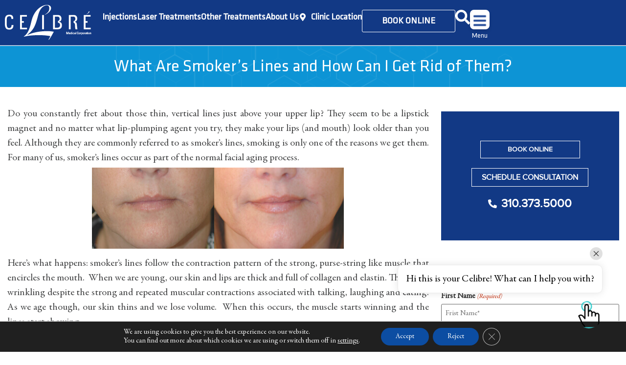

--- FILE ---
content_type: text/html; charset=UTF-8
request_url: https://celibre.com/What-Are-Smokers-Lines-And-How-Do-I-Get-Rid-Of-Them/
body_size: 39717
content:
<!doctype html>
<html lang="en-US">
<head>
	<meta charset="UTF-8">
<script>
var gform;gform||(document.addEventListener("gform_main_scripts_loaded",function(){gform.scriptsLoaded=!0}),document.addEventListener("gform/theme/scripts_loaded",function(){gform.themeScriptsLoaded=!0}),window.addEventListener("DOMContentLoaded",function(){gform.domLoaded=!0}),gform={domLoaded:!1,scriptsLoaded:!1,themeScriptsLoaded:!1,isFormEditor:()=>"function"==typeof InitializeEditor,callIfLoaded:function(o){return!(!gform.domLoaded||!gform.scriptsLoaded||!gform.themeScriptsLoaded&&!gform.isFormEditor()||(gform.isFormEditor()&&console.warn("The use of gform.initializeOnLoaded() is deprecated in the form editor context and will be removed in Gravity Forms 3.1."),o(),0))},initializeOnLoaded:function(o){gform.callIfLoaded(o)||(document.addEventListener("gform_main_scripts_loaded",()=>{gform.scriptsLoaded=!0,gform.callIfLoaded(o)}),document.addEventListener("gform/theme/scripts_loaded",()=>{gform.themeScriptsLoaded=!0,gform.callIfLoaded(o)}),window.addEventListener("DOMContentLoaded",()=>{gform.domLoaded=!0,gform.callIfLoaded(o)}))},hooks:{action:{},filter:{}},addAction:function(o,r,e,t){gform.addHook("action",o,r,e,t)},addFilter:function(o,r,e,t){gform.addHook("filter",o,r,e,t)},doAction:function(o){gform.doHook("action",o,arguments)},applyFilters:function(o){return gform.doHook("filter",o,arguments)},removeAction:function(o,r){gform.removeHook("action",o,r)},removeFilter:function(o,r,e){gform.removeHook("filter",o,r,e)},addHook:function(o,r,e,t,n){null==gform.hooks[o][r]&&(gform.hooks[o][r]=[]);var d=gform.hooks[o][r];null==n&&(n=r+"_"+d.length),gform.hooks[o][r].push({tag:n,callable:e,priority:t=null==t?10:t})},doHook:function(r,o,e){var t;if(e=Array.prototype.slice.call(e,1),null!=gform.hooks[r][o]&&((o=gform.hooks[r][o]).sort(function(o,r){return o.priority-r.priority}),o.forEach(function(o){"function"!=typeof(t=o.callable)&&(t=window[t]),"action"==r?t.apply(null,e):e[0]=t.apply(null,e)})),"filter"==r)return e[0]},removeHook:function(o,r,t,n){var e;null!=gform.hooks[o][r]&&(e=(e=gform.hooks[o][r]).filter(function(o,r,e){return!!(null!=n&&n!=o.tag||null!=t&&t!=o.priority)}),gform.hooks[o][r]=e)}});
</script>

	<meta name="viewport" content="width=device-width, initial-scale=1">
	<link rel="profile" href="https://gmpg.org/xfn/11">
	<meta name='robots' content='index, follow, max-image-preview:large, max-snippet:-1, max-video-preview:-1' />
<!-- Google tag (gtag.js) consent mode dataLayer added by Site Kit -->
<script id="google_gtagjs-js-consent-mode-data-layer">
window.dataLayer = window.dataLayer || [];function gtag(){dataLayer.push(arguments);}
gtag('consent', 'default', {"ad_personalization":"denied","ad_storage":"denied","ad_user_data":"denied","analytics_storage":"denied","functionality_storage":"denied","security_storage":"denied","personalization_storage":"denied","region":["AT","BE","BG","CH","CY","CZ","DE","DK","EE","ES","FI","FR","GB","GR","HR","HU","IE","IS","IT","LI","LT","LU","LV","MT","NL","NO","PL","PT","RO","SE","SI","SK"],"wait_for_update":500});
window._googlesitekitConsentCategoryMap = {"statistics":["analytics_storage"],"marketing":["ad_storage","ad_user_data","ad_personalization"],"functional":["functionality_storage","security_storage"],"preferences":["personalization_storage"]};
window._googlesitekitConsents = {"ad_personalization":"denied","ad_storage":"denied","ad_user_data":"denied","analytics_storage":"denied","functionality_storage":"denied","security_storage":"denied","personalization_storage":"denied","region":["AT","BE","BG","CH","CY","CZ","DE","DK","EE","ES","FI","FR","GB","GR","HR","HU","IE","IS","IT","LI","LT","LU","LV","MT","NL","NO","PL","PT","RO","SE","SI","SK"],"wait_for_update":500};
</script>
<!-- End Google tag (gtag.js) consent mode dataLayer added by Site Kit -->

	<!-- This site is optimized with the Yoast SEO Premium plugin v26.7 (Yoast SEO v26.7) - https://yoast.com/wordpress/plugins/seo/ -->
	<title>What Are Smoker&#039;s Lines and How Can I Get Rid of Them?</title>
	<meta name="description" content="Smokers lines are fine wrinkles around the mouth caused by smoking. Discover treatments to smooth and rejuvenate your skin effectively." />
	<link rel="canonical" href="https://celibre.com/what-are-smokers-lines-and-how-do-i-get-rid-of-them/" />
	<meta property="og:locale" content="en_US" />
	<meta property="og:type" content="article" />
	<meta property="og:title" content="What Are Smoker&#039;s Lines and How Can I Get Rid of Them?" />
	<meta property="og:description" content="Smokers lines are fine wrinkles around the mouth caused by smoking. Discover treatments to smooth and rejuvenate your skin effectively." />
	<meta property="og:url" content="https://celibre.com/what-are-smokers-lines-and-how-do-i-get-rid-of-them/" />
	<meta property="og:site_name" content="Celibre Medical" />
	<meta property="article:publisher" content="https://www.facebook.com/Celibre/" />
	<meta property="article:published_time" content="2016-05-24T14:44:36+00:00" />
	<meta property="article:modified_time" content="2025-09-02T06:10:55+00:00" />
	<meta property="og:image" content="https://celibre.com/wp-content/uploads/smokers-lines.png" />
	<meta property="og:image:width" content="779" />
	<meta property="og:image:height" content="490" />
	<meta property="og:image:type" content="image/png" />
	<meta name="author" content="raihanseo" />
	<meta name="twitter:card" content="summary_large_image" />
	<meta name="twitter:creator" content="@celibre" />
	<meta name="twitter:site" content="@celibre" />
	<meta name="twitter:label1" content="Written by" />
	<meta name="twitter:data1" content="raihanseo" />
	<meta name="twitter:label2" content="Est. reading time" />
	<meta name="twitter:data2" content="2 minutes" />
	<script type="application/ld+json" class="yoast-schema-graph">{"@context":"https://schema.org","@graph":[{"@type":"Article","@id":"https://celibre.com/what-are-smokers-lines-and-how-do-i-get-rid-of-them/#article","isPartOf":{"@id":"https://celibre.com/what-are-smokers-lines-and-how-do-i-get-rid-of-them/"},"author":{"name":"raihanseo","@id":"https://celibre.com/#/schema/person/b121f988e40d346bd97618400ee4dc17"},"headline":"What Are Smoker&#8217;s Lines and How Can I Get Rid of Them?","datePublished":"2016-05-24T14:44:36+00:00","dateModified":"2025-09-02T06:10:55+00:00","mainEntityOfPage":{"@id":"https://celibre.com/what-are-smokers-lines-and-how-do-i-get-rid-of-them/"},"wordCount":269,"publisher":{"@id":"https://celibre.com/#organization"},"image":{"@id":"https://celibre.com/what-are-smokers-lines-and-how-do-i-get-rid-of-them/#primaryimage"},"thumbnailUrl":"https://celibre.com/wp-content/uploads/smokers-lines.png","inLanguage":"en-US"},{"@type":"WebPage","@id":"https://celibre.com/what-are-smokers-lines-and-how-do-i-get-rid-of-them/","url":"https://celibre.com/what-are-smokers-lines-and-how-do-i-get-rid-of-them/","name":"What Are Smoker's Lines and How Can I Get Rid of Them?","isPartOf":{"@id":"https://celibre.com/#website"},"primaryImageOfPage":{"@id":"https://celibre.com/what-are-smokers-lines-and-how-do-i-get-rid-of-them/#primaryimage"},"image":{"@id":"https://celibre.com/what-are-smokers-lines-and-how-do-i-get-rid-of-them/#primaryimage"},"thumbnailUrl":"https://celibre.com/wp-content/uploads/smokers-lines.png","datePublished":"2016-05-24T14:44:36+00:00","dateModified":"2025-09-02T06:10:55+00:00","description":"Smokers lines are fine wrinkles around the mouth caused by smoking. Discover treatments to smooth and rejuvenate your skin effectively.","breadcrumb":{"@id":"https://celibre.com/what-are-smokers-lines-and-how-do-i-get-rid-of-them/#breadcrumb"},"inLanguage":"en-US","potentialAction":[{"@type":"ReadAction","target":["https://celibre.com/what-are-smokers-lines-and-how-do-i-get-rid-of-them/"]}]},{"@type":"ImageObject","inLanguage":"en-US","@id":"https://celibre.com/what-are-smokers-lines-and-how-do-i-get-rid-of-them/#primaryimage","url":"https://celibre.com/wp-content/uploads/smokers-lines.png","contentUrl":"https://celibre.com/wp-content/uploads/smokers-lines.png","width":779,"height":490,"caption":"smokers lines"},{"@type":"BreadcrumbList","@id":"https://celibre.com/what-are-smokers-lines-and-how-do-i-get-rid-of-them/#breadcrumb","itemListElement":[{"@type":"ListItem","position":1,"name":"Home","item":"https://celibre.com/"},{"@type":"ListItem","position":2,"name":"What Are Smoker&#8217;s Lines and How Can I Get Rid of Them?"}]},{"@type":"WebSite","@id":"https://celibre.com/#website","url":"https://celibre.com/","name":"Celibre Medical","description":"Cosmetic injections and laser skin care services","publisher":{"@id":"https://celibre.com/#organization"},"potentialAction":[{"@type":"SearchAction","target":{"@type":"EntryPoint","urlTemplate":"https://celibre.com/?s={search_term_string}"},"query-input":{"@type":"PropertyValueSpecification","valueRequired":true,"valueName":"search_term_string"}}],"inLanguage":"en-US"},{"@type":"Organization","@id":"https://celibre.com/#organization","name":"Celibre Medical Corporation","url":"https://celibre.com/","logo":{"@type":"ImageObject","inLanguage":"en-US","@id":"https://celibre.com/#/schema/logo/image/","url":"https://celibre.com/wp-content/uploads/celibre-logo-final.jpg","contentUrl":"https://celibre.com/wp-content/uploads/celibre-logo-final.jpg","width":200,"height":77,"caption":"Celibre Medical Corporation"},"image":{"@id":"https://celibre.com/#/schema/logo/image/"},"sameAs":["https://www.facebook.com/Celibre/","https://x.com/celibre","https://www.realself.com/practices/celibre-medical-corporation-torrance-california","https://www.instagram.com/celibre/"]},{"@type":"Person","@id":"https://celibre.com/#/schema/person/b121f988e40d346bd97618400ee4dc17","name":"raihanseo","image":{"@type":"ImageObject","inLanguage":"en-US","@id":"https://celibre.com/#/schema/person/image/","url":"https://secure.gravatar.com/avatar/1235f354c3cbd3d16a22a539340d0d3b7dcd4b6f809062e84ab2a621a633d45c?s=96&d=mm&r=g","contentUrl":"https://secure.gravatar.com/avatar/1235f354c3cbd3d16a22a539340d0d3b7dcd4b6f809062e84ab2a621a633d45c?s=96&d=mm&r=g","caption":"raihanseo"},"url":"https://celibre.com/author/raihanseo/"}]}</script>
	<!-- / Yoast SEO Premium plugin. -->


<link rel='dns-prefetch' href='//www.googletagmanager.com' />
<link rel="alternate" type="application/rss+xml" title="Celibre Medical &raquo; Feed" href="https://celibre.com/feed/" />
<link rel="alternate" type="application/rss+xml" title="Celibre Medical &raquo; Comments Feed" href="https://celibre.com/comments/feed/" />
<link rel="alternate" title="oEmbed (JSON)" type="application/json+oembed" href="https://celibre.com/wp-json/oembed/1.0/embed?url=https%3A%2F%2Fcelibre.com%2Fwhat-are-smokers-lines-and-how-do-i-get-rid-of-them%2F" />
<link rel="alternate" title="oEmbed (XML)" type="text/xml+oembed" href="https://celibre.com/wp-json/oembed/1.0/embed?url=https%3A%2F%2Fcelibre.com%2Fwhat-are-smokers-lines-and-how-do-i-get-rid-of-them%2F&#038;format=xml" />
<style id='wp-img-auto-sizes-contain-inline-css'>
img:is([sizes=auto i],[sizes^="auto," i]){contain-intrinsic-size:3000px 1500px}
/*# sourceURL=wp-img-auto-sizes-contain-inline-css */
</style>

<style id='wp-emoji-styles-inline-css'>

	img.wp-smiley, img.emoji {
		display: inline !important;
		border: none !important;
		box-shadow: none !important;
		height: 1em !important;
		width: 1em !important;
		margin: 0 0.07em !important;
		vertical-align: -0.1em !important;
		background: none !important;
		padding: 0 !important;
	}
/*# sourceURL=wp-emoji-styles-inline-css */
</style>
<link rel='stylesheet' id='wp-block-library-css' href='https://celibre.com/wp-includes/css/dist/block-library/style.min.css?ver=6.9' media='all' />
<style id='global-styles-inline-css'>
:root{--wp--preset--aspect-ratio--square: 1;--wp--preset--aspect-ratio--4-3: 4/3;--wp--preset--aspect-ratio--3-4: 3/4;--wp--preset--aspect-ratio--3-2: 3/2;--wp--preset--aspect-ratio--2-3: 2/3;--wp--preset--aspect-ratio--16-9: 16/9;--wp--preset--aspect-ratio--9-16: 9/16;--wp--preset--color--black: #000000;--wp--preset--color--cyan-bluish-gray: #abb8c3;--wp--preset--color--white: #ffffff;--wp--preset--color--pale-pink: #f78da7;--wp--preset--color--vivid-red: #cf2e2e;--wp--preset--color--luminous-vivid-orange: #ff6900;--wp--preset--color--luminous-vivid-amber: #fcb900;--wp--preset--color--light-green-cyan: #7bdcb5;--wp--preset--color--vivid-green-cyan: #00d084;--wp--preset--color--pale-cyan-blue: #8ed1fc;--wp--preset--color--vivid-cyan-blue: #0693e3;--wp--preset--color--vivid-purple: #9b51e0;--wp--preset--gradient--vivid-cyan-blue-to-vivid-purple: linear-gradient(135deg,rgb(6,147,227) 0%,rgb(155,81,224) 100%);--wp--preset--gradient--light-green-cyan-to-vivid-green-cyan: linear-gradient(135deg,rgb(122,220,180) 0%,rgb(0,208,130) 100%);--wp--preset--gradient--luminous-vivid-amber-to-luminous-vivid-orange: linear-gradient(135deg,rgb(252,185,0) 0%,rgb(255,105,0) 100%);--wp--preset--gradient--luminous-vivid-orange-to-vivid-red: linear-gradient(135deg,rgb(255,105,0) 0%,rgb(207,46,46) 100%);--wp--preset--gradient--very-light-gray-to-cyan-bluish-gray: linear-gradient(135deg,rgb(238,238,238) 0%,rgb(169,184,195) 100%);--wp--preset--gradient--cool-to-warm-spectrum: linear-gradient(135deg,rgb(74,234,220) 0%,rgb(151,120,209) 20%,rgb(207,42,186) 40%,rgb(238,44,130) 60%,rgb(251,105,98) 80%,rgb(254,248,76) 100%);--wp--preset--gradient--blush-light-purple: linear-gradient(135deg,rgb(255,206,236) 0%,rgb(152,150,240) 100%);--wp--preset--gradient--blush-bordeaux: linear-gradient(135deg,rgb(254,205,165) 0%,rgb(254,45,45) 50%,rgb(107,0,62) 100%);--wp--preset--gradient--luminous-dusk: linear-gradient(135deg,rgb(255,203,112) 0%,rgb(199,81,192) 50%,rgb(65,88,208) 100%);--wp--preset--gradient--pale-ocean: linear-gradient(135deg,rgb(255,245,203) 0%,rgb(182,227,212) 50%,rgb(51,167,181) 100%);--wp--preset--gradient--electric-grass: linear-gradient(135deg,rgb(202,248,128) 0%,rgb(113,206,126) 100%);--wp--preset--gradient--midnight: linear-gradient(135deg,rgb(2,3,129) 0%,rgb(40,116,252) 100%);--wp--preset--font-size--small: 13px;--wp--preset--font-size--medium: 20px;--wp--preset--font-size--large: 36px;--wp--preset--font-size--x-large: 42px;--wp--preset--spacing--20: 0.44rem;--wp--preset--spacing--30: 0.67rem;--wp--preset--spacing--40: 1rem;--wp--preset--spacing--50: 1.5rem;--wp--preset--spacing--60: 2.25rem;--wp--preset--spacing--70: 3.38rem;--wp--preset--spacing--80: 5.06rem;--wp--preset--shadow--natural: 6px 6px 9px rgba(0, 0, 0, 0.2);--wp--preset--shadow--deep: 12px 12px 50px rgba(0, 0, 0, 0.4);--wp--preset--shadow--sharp: 6px 6px 0px rgba(0, 0, 0, 0.2);--wp--preset--shadow--outlined: 6px 6px 0px -3px rgb(255, 255, 255), 6px 6px rgb(0, 0, 0);--wp--preset--shadow--crisp: 6px 6px 0px rgb(0, 0, 0);}:root { --wp--style--global--content-size: 800px;--wp--style--global--wide-size: 1200px; }:where(body) { margin: 0; }.wp-site-blocks > .alignleft { float: left; margin-right: 2em; }.wp-site-blocks > .alignright { float: right; margin-left: 2em; }.wp-site-blocks > .aligncenter { justify-content: center; margin-left: auto; margin-right: auto; }:where(.wp-site-blocks) > * { margin-block-start: 24px; margin-block-end: 0; }:where(.wp-site-blocks) > :first-child { margin-block-start: 0; }:where(.wp-site-blocks) > :last-child { margin-block-end: 0; }:root { --wp--style--block-gap: 24px; }:root :where(.is-layout-flow) > :first-child{margin-block-start: 0;}:root :where(.is-layout-flow) > :last-child{margin-block-end: 0;}:root :where(.is-layout-flow) > *{margin-block-start: 24px;margin-block-end: 0;}:root :where(.is-layout-constrained) > :first-child{margin-block-start: 0;}:root :where(.is-layout-constrained) > :last-child{margin-block-end: 0;}:root :where(.is-layout-constrained) > *{margin-block-start: 24px;margin-block-end: 0;}:root :where(.is-layout-flex){gap: 24px;}:root :where(.is-layout-grid){gap: 24px;}.is-layout-flow > .alignleft{float: left;margin-inline-start: 0;margin-inline-end: 2em;}.is-layout-flow > .alignright{float: right;margin-inline-start: 2em;margin-inline-end: 0;}.is-layout-flow > .aligncenter{margin-left: auto !important;margin-right: auto !important;}.is-layout-constrained > .alignleft{float: left;margin-inline-start: 0;margin-inline-end: 2em;}.is-layout-constrained > .alignright{float: right;margin-inline-start: 2em;margin-inline-end: 0;}.is-layout-constrained > .aligncenter{margin-left: auto !important;margin-right: auto !important;}.is-layout-constrained > :where(:not(.alignleft):not(.alignright):not(.alignfull)){max-width: var(--wp--style--global--content-size);margin-left: auto !important;margin-right: auto !important;}.is-layout-constrained > .alignwide{max-width: var(--wp--style--global--wide-size);}body .is-layout-flex{display: flex;}.is-layout-flex{flex-wrap: wrap;align-items: center;}.is-layout-flex > :is(*, div){margin: 0;}body .is-layout-grid{display: grid;}.is-layout-grid > :is(*, div){margin: 0;}body{padding-top: 0px;padding-right: 0px;padding-bottom: 0px;padding-left: 0px;}a:where(:not(.wp-element-button)){text-decoration: underline;}:root :where(.wp-element-button, .wp-block-button__link){background-color: #32373c;border-width: 0;color: #fff;font-family: inherit;font-size: inherit;font-style: inherit;font-weight: inherit;letter-spacing: inherit;line-height: inherit;padding-top: calc(0.667em + 2px);padding-right: calc(1.333em + 2px);padding-bottom: calc(0.667em + 2px);padding-left: calc(1.333em + 2px);text-decoration: none;text-transform: inherit;}.has-black-color{color: var(--wp--preset--color--black) !important;}.has-cyan-bluish-gray-color{color: var(--wp--preset--color--cyan-bluish-gray) !important;}.has-white-color{color: var(--wp--preset--color--white) !important;}.has-pale-pink-color{color: var(--wp--preset--color--pale-pink) !important;}.has-vivid-red-color{color: var(--wp--preset--color--vivid-red) !important;}.has-luminous-vivid-orange-color{color: var(--wp--preset--color--luminous-vivid-orange) !important;}.has-luminous-vivid-amber-color{color: var(--wp--preset--color--luminous-vivid-amber) !important;}.has-light-green-cyan-color{color: var(--wp--preset--color--light-green-cyan) !important;}.has-vivid-green-cyan-color{color: var(--wp--preset--color--vivid-green-cyan) !important;}.has-pale-cyan-blue-color{color: var(--wp--preset--color--pale-cyan-blue) !important;}.has-vivid-cyan-blue-color{color: var(--wp--preset--color--vivid-cyan-blue) !important;}.has-vivid-purple-color{color: var(--wp--preset--color--vivid-purple) !important;}.has-black-background-color{background-color: var(--wp--preset--color--black) !important;}.has-cyan-bluish-gray-background-color{background-color: var(--wp--preset--color--cyan-bluish-gray) !important;}.has-white-background-color{background-color: var(--wp--preset--color--white) !important;}.has-pale-pink-background-color{background-color: var(--wp--preset--color--pale-pink) !important;}.has-vivid-red-background-color{background-color: var(--wp--preset--color--vivid-red) !important;}.has-luminous-vivid-orange-background-color{background-color: var(--wp--preset--color--luminous-vivid-orange) !important;}.has-luminous-vivid-amber-background-color{background-color: var(--wp--preset--color--luminous-vivid-amber) !important;}.has-light-green-cyan-background-color{background-color: var(--wp--preset--color--light-green-cyan) !important;}.has-vivid-green-cyan-background-color{background-color: var(--wp--preset--color--vivid-green-cyan) !important;}.has-pale-cyan-blue-background-color{background-color: var(--wp--preset--color--pale-cyan-blue) !important;}.has-vivid-cyan-blue-background-color{background-color: var(--wp--preset--color--vivid-cyan-blue) !important;}.has-vivid-purple-background-color{background-color: var(--wp--preset--color--vivid-purple) !important;}.has-black-border-color{border-color: var(--wp--preset--color--black) !important;}.has-cyan-bluish-gray-border-color{border-color: var(--wp--preset--color--cyan-bluish-gray) !important;}.has-white-border-color{border-color: var(--wp--preset--color--white) !important;}.has-pale-pink-border-color{border-color: var(--wp--preset--color--pale-pink) !important;}.has-vivid-red-border-color{border-color: var(--wp--preset--color--vivid-red) !important;}.has-luminous-vivid-orange-border-color{border-color: var(--wp--preset--color--luminous-vivid-orange) !important;}.has-luminous-vivid-amber-border-color{border-color: var(--wp--preset--color--luminous-vivid-amber) !important;}.has-light-green-cyan-border-color{border-color: var(--wp--preset--color--light-green-cyan) !important;}.has-vivid-green-cyan-border-color{border-color: var(--wp--preset--color--vivid-green-cyan) !important;}.has-pale-cyan-blue-border-color{border-color: var(--wp--preset--color--pale-cyan-blue) !important;}.has-vivid-cyan-blue-border-color{border-color: var(--wp--preset--color--vivid-cyan-blue) !important;}.has-vivid-purple-border-color{border-color: var(--wp--preset--color--vivid-purple) !important;}.has-vivid-cyan-blue-to-vivid-purple-gradient-background{background: var(--wp--preset--gradient--vivid-cyan-blue-to-vivid-purple) !important;}.has-light-green-cyan-to-vivid-green-cyan-gradient-background{background: var(--wp--preset--gradient--light-green-cyan-to-vivid-green-cyan) !important;}.has-luminous-vivid-amber-to-luminous-vivid-orange-gradient-background{background: var(--wp--preset--gradient--luminous-vivid-amber-to-luminous-vivid-orange) !important;}.has-luminous-vivid-orange-to-vivid-red-gradient-background{background: var(--wp--preset--gradient--luminous-vivid-orange-to-vivid-red) !important;}.has-very-light-gray-to-cyan-bluish-gray-gradient-background{background: var(--wp--preset--gradient--very-light-gray-to-cyan-bluish-gray) !important;}.has-cool-to-warm-spectrum-gradient-background{background: var(--wp--preset--gradient--cool-to-warm-spectrum) !important;}.has-blush-light-purple-gradient-background{background: var(--wp--preset--gradient--blush-light-purple) !important;}.has-blush-bordeaux-gradient-background{background: var(--wp--preset--gradient--blush-bordeaux) !important;}.has-luminous-dusk-gradient-background{background: var(--wp--preset--gradient--luminous-dusk) !important;}.has-pale-ocean-gradient-background{background: var(--wp--preset--gradient--pale-ocean) !important;}.has-electric-grass-gradient-background{background: var(--wp--preset--gradient--electric-grass) !important;}.has-midnight-gradient-background{background: var(--wp--preset--gradient--midnight) !important;}.has-small-font-size{font-size: var(--wp--preset--font-size--small) !important;}.has-medium-font-size{font-size: var(--wp--preset--font-size--medium) !important;}.has-large-font-size{font-size: var(--wp--preset--font-size--large) !important;}.has-x-large-font-size{font-size: var(--wp--preset--font-size--x-large) !important;}
:root :where(.wp-block-pullquote){font-size: 1.5em;line-height: 1.6;}
/*# sourceURL=global-styles-inline-css */
</style>
<link rel='stylesheet' id='image-slider-styles-css' href='https://celibre.com/wp-content/plugins/Darmaview/slider-styles.css?ver=2.5.3' media='all' />
<link rel='stylesheet' id='font-awesome-css' href='https://celibre.com/wp-content/plugins/elementor/assets/lib/font-awesome/css/font-awesome.min.css?ver=4.7.0' media='all' />
<link rel='stylesheet' id='hello-elementor-css' href='https://celibre.com/wp-content/themes/hello-elementor/assets/css/reset.css?ver=3.4.5' media='all' />
<link rel='stylesheet' id='hello-elementor-theme-style-css' href='https://celibre.com/wp-content/themes/hello-elementor/assets/css/theme.css?ver=3.4.5' media='all' />
<link rel='stylesheet' id='wpdreams-asl-basic-css' href='https://celibre.com/wp-content/plugins/ajax-search-lite/css/style.basic.css?ver=4.13.4' media='all' />
<style id='wpdreams-asl-basic-inline-css'>

					div[id*='ajaxsearchlitesettings'].searchsettings .asl_option_inner label {
						font-size: 0px !important;
						color: rgba(0, 0, 0, 0);
					}
					div[id*='ajaxsearchlitesettings'].searchsettings .asl_option_inner label:after {
						font-size: 11px !important;
						position: absolute;
						top: 0;
						left: 0;
						z-index: 1;
					}
					.asl_w_container {
						width: 600px;
						margin: 10px 0px 10px 0px;
						min-width: 200px;
					}
					div[id*='ajaxsearchlite'].asl_m {
						width: 100%;
					}
					div[id*='ajaxsearchliteres'].wpdreams_asl_results div.resdrg span.highlighted {
						font-weight: bold;
						color: rgba(217, 49, 43, 1);
						background-color: rgba(238, 238, 238, 1);
					}
					div[id*='ajaxsearchliteres'].wpdreams_asl_results .results img.asl_image {
						width: 70px;
						height: 70px;
						object-fit: cover;
					}
					div[id*='ajaxsearchlite'].asl_r .results {
						max-height: none;
					}
					div[id*='ajaxsearchlite'].asl_r {
						position: static;
					}
				
						div.asl_r.asl_w.vertical .results .item::after {
							display: block;
							position: absolute;
							bottom: 0;
							content: '';
							height: 1px;
							width: 100%;
							background: #D8D8D8;
						}
						div.asl_r.asl_w.vertical .results .item.asl_last_item::after {
							display: none;
						}
					
						@media only screen and (min-width: 641px) and (max-width: 1024px) {
							.asl_w_container {
								width: 100% !important;
							}
						}
					
						@media only screen and (max-width: 640px) {
							.asl_w_container {
								width: 300px !important;
							}
						}
					
/*# sourceURL=wpdreams-asl-basic-inline-css */
</style>
<link rel='stylesheet' id='wpdreams-asl-instance-css' href='https://celibre.com/wp-content/plugins/ajax-search-lite/css/style-simple-blue.css?ver=4.13.4' media='all' />
<link rel='stylesheet' id='elementor-frontend-css' href='https://celibre.com/wp-content/plugins/elementor/assets/css/frontend.min.css?ver=3.34.1' media='all' />
<link rel='stylesheet' id='widget-image-css' href='https://celibre.com/wp-content/plugins/elementor/assets/css/widget-image.min.css?ver=3.34.1' media='all' />
<link rel='stylesheet' id='widget-icon-list-css' href='https://celibre.com/wp-content/plugins/elementor/assets/css/widget-icon-list.min.css?ver=3.34.1' media='all' />
<link rel='stylesheet' id='hamburger-mega-menu-css' href='https://celibre.com/wp-content/plugins/hamberger-menu%20fixed/assets/css/mega-menu.css?ver=1.0.1' media='all' />
<link rel='stylesheet' id='e-sticky-css' href='https://celibre.com/wp-content/plugins/elementor-pro/assets/css/modules/sticky.min.css?ver=3.34.0' media='all' />
<link rel='stylesheet' id='widget-spacer-css' href='https://celibre.com/wp-content/plugins/elementor/assets/css/widget-spacer.min.css?ver=3.34.1' media='all' />
<link rel='stylesheet' id='widget-search-css' href='https://celibre.com/wp-content/plugins/elementor-pro/assets/css/widget-search.min.css?ver=3.34.0' media='all' />
<link rel='stylesheet' id='widget-divider-css' href='https://celibre.com/wp-content/plugins/elementor/assets/css/widget-divider.min.css?ver=3.34.1' media='all' />
<link rel='stylesheet' id='widget-social-icons-css' href='https://celibre.com/wp-content/plugins/elementor/assets/css/widget-social-icons.min.css?ver=3.34.1' media='all' />
<link rel='stylesheet' id='e-apple-webkit-css' href='https://celibre.com/wp-content/plugins/elementor/assets/css/conditionals/apple-webkit.min.css?ver=3.34.1' media='all' />
<link rel='stylesheet' id='widget-heading-css' href='https://celibre.com/wp-content/plugins/elementor/assets/css/widget-heading.min.css?ver=3.34.1' media='all' />
<link rel='stylesheet' id='e-animation-slideInUp-css' href='https://celibre.com/wp-content/plugins/elementor/assets/lib/animations/styles/slideInUp.min.css?ver=3.34.1' media='all' />
<link rel='stylesheet' id='e-animation-fadeIn-css' href='https://celibre.com/wp-content/plugins/elementor/assets/lib/animations/styles/fadeIn.min.css?ver=3.34.1' media='all' />
<link rel='stylesheet' id='elementor-post-13223-css' href='https://celibre.com/wp-content/uploads/elementor/css/post-13223.css?ver=1768623961' media='all' />
<link rel='stylesheet' id='font-awesome-5-all-css' href='https://celibre.com/wp-content/plugins/elementor/assets/lib/font-awesome/css/all.min.css?ver=3.34.1' media='all' />
<link rel='stylesheet' id='font-awesome-4-shim-css' href='https://celibre.com/wp-content/plugins/elementor/assets/lib/font-awesome/css/v4-shims.min.css?ver=3.34.1' media='all' />
<link rel='stylesheet' id='elementor-post-27282-css' href='https://celibre.com/wp-content/uploads/elementor/css/post-27282.css?ver=1768623961' media='all' />
<link rel='stylesheet' id='elementor-post-27353-css' href='https://celibre.com/wp-content/uploads/elementor/css/post-27353.css?ver=1768623961' media='all' />
<link rel='stylesheet' id='elementor-post-28879-css' href='https://celibre.com/wp-content/uploads/elementor/css/post-28879.css?ver=1768623974' media='all' />
<link rel='stylesheet' id='moove_gdpr_frontend-css' href='https://celibre.com/wp-content/plugins/gdpr-cookie-compliance/dist/styles/gdpr-main-nf.css?ver=5.0.9' media='all' />
<style id='moove_gdpr_frontend-inline-css'>
				#moove_gdpr_cookie_modal .moove-gdpr-modal-content .moove-gdpr-tab-main h3.tab-title, 
				#moove_gdpr_cookie_modal .moove-gdpr-modal-content .moove-gdpr-tab-main span.tab-title,
				#moove_gdpr_cookie_modal .moove-gdpr-modal-content .moove-gdpr-modal-left-content #moove-gdpr-menu li a, 
				#moove_gdpr_cookie_modal .moove-gdpr-modal-content .moove-gdpr-modal-left-content #moove-gdpr-menu li button,
				#moove_gdpr_cookie_modal .moove-gdpr-modal-content .moove-gdpr-modal-left-content .moove-gdpr-branding-cnt a,
				#moove_gdpr_cookie_modal .moove-gdpr-modal-content .moove-gdpr-modal-footer-content .moove-gdpr-button-holder a.mgbutton, 
				#moove_gdpr_cookie_modal .moove-gdpr-modal-content .moove-gdpr-modal-footer-content .moove-gdpr-button-holder button.mgbutton,
				#moove_gdpr_cookie_modal .cookie-switch .cookie-slider:after, 
				#moove_gdpr_cookie_modal .cookie-switch .slider:after, 
				#moove_gdpr_cookie_modal .switch .cookie-slider:after, 
				#moove_gdpr_cookie_modal .switch .slider:after,
				#moove_gdpr_cookie_info_bar .moove-gdpr-info-bar-container .moove-gdpr-info-bar-content p, 
				#moove_gdpr_cookie_info_bar .moove-gdpr-info-bar-container .moove-gdpr-info-bar-content p a,
				#moove_gdpr_cookie_info_bar .moove-gdpr-info-bar-container .moove-gdpr-info-bar-content a.mgbutton, 
				#moove_gdpr_cookie_info_bar .moove-gdpr-info-bar-container .moove-gdpr-info-bar-content button.mgbutton,
				#moove_gdpr_cookie_modal .moove-gdpr-modal-content .moove-gdpr-tab-main .moove-gdpr-tab-main-content h1, 
				#moove_gdpr_cookie_modal .moove-gdpr-modal-content .moove-gdpr-tab-main .moove-gdpr-tab-main-content h2, 
				#moove_gdpr_cookie_modal .moove-gdpr-modal-content .moove-gdpr-tab-main .moove-gdpr-tab-main-content h3, 
				#moove_gdpr_cookie_modal .moove-gdpr-modal-content .moove-gdpr-tab-main .moove-gdpr-tab-main-content h4, 
				#moove_gdpr_cookie_modal .moove-gdpr-modal-content .moove-gdpr-tab-main .moove-gdpr-tab-main-content h5, 
				#moove_gdpr_cookie_modal .moove-gdpr-modal-content .moove-gdpr-tab-main .moove-gdpr-tab-main-content h6,
				#moove_gdpr_cookie_modal .moove-gdpr-modal-content.moove_gdpr_modal_theme_v2 .moove-gdpr-modal-title .tab-title,
				#moove_gdpr_cookie_modal .moove-gdpr-modal-content.moove_gdpr_modal_theme_v2 .moove-gdpr-tab-main h3.tab-title, 
				#moove_gdpr_cookie_modal .moove-gdpr-modal-content.moove_gdpr_modal_theme_v2 .moove-gdpr-tab-main span.tab-title,
				#moove_gdpr_cookie_modal .moove-gdpr-modal-content.moove_gdpr_modal_theme_v2 .moove-gdpr-branding-cnt a {
					font-weight: inherit				}
			#moove_gdpr_cookie_modal,#moove_gdpr_cookie_info_bar,.gdpr_cookie_settings_shortcode_content{font-family:inherit}#moove_gdpr_save_popup_settings_button{background-color:#373737;color:#fff}#moove_gdpr_save_popup_settings_button:hover{background-color:#000}#moove_gdpr_cookie_info_bar .moove-gdpr-info-bar-container .moove-gdpr-info-bar-content a.mgbutton,#moove_gdpr_cookie_info_bar .moove-gdpr-info-bar-container .moove-gdpr-info-bar-content button.mgbutton{background-color:#0c4da2}#moove_gdpr_cookie_modal .moove-gdpr-modal-content .moove-gdpr-modal-footer-content .moove-gdpr-button-holder a.mgbutton,#moove_gdpr_cookie_modal .moove-gdpr-modal-content .moove-gdpr-modal-footer-content .moove-gdpr-button-holder button.mgbutton,.gdpr_cookie_settings_shortcode_content .gdpr-shr-button.button-green{background-color:#0c4da2;border-color:#0c4da2}#moove_gdpr_cookie_modal .moove-gdpr-modal-content .moove-gdpr-modal-footer-content .moove-gdpr-button-holder a.mgbutton:hover,#moove_gdpr_cookie_modal .moove-gdpr-modal-content .moove-gdpr-modal-footer-content .moove-gdpr-button-holder button.mgbutton:hover,.gdpr_cookie_settings_shortcode_content .gdpr-shr-button.button-green:hover{background-color:#fff;color:#0c4da2}#moove_gdpr_cookie_modal .moove-gdpr-modal-content .moove-gdpr-modal-close i,#moove_gdpr_cookie_modal .moove-gdpr-modal-content .moove-gdpr-modal-close span.gdpr-icon{background-color:#0c4da2;border:1px solid #0c4da2}#moove_gdpr_cookie_info_bar span.moove-gdpr-infobar-allow-all.focus-g,#moove_gdpr_cookie_info_bar span.moove-gdpr-infobar-allow-all:focus,#moove_gdpr_cookie_info_bar button.moove-gdpr-infobar-allow-all.focus-g,#moove_gdpr_cookie_info_bar button.moove-gdpr-infobar-allow-all:focus,#moove_gdpr_cookie_info_bar span.moove-gdpr-infobar-reject-btn.focus-g,#moove_gdpr_cookie_info_bar span.moove-gdpr-infobar-reject-btn:focus,#moove_gdpr_cookie_info_bar button.moove-gdpr-infobar-reject-btn.focus-g,#moove_gdpr_cookie_info_bar button.moove-gdpr-infobar-reject-btn:focus,#moove_gdpr_cookie_info_bar span.change-settings-button.focus-g,#moove_gdpr_cookie_info_bar span.change-settings-button:focus,#moove_gdpr_cookie_info_bar button.change-settings-button.focus-g,#moove_gdpr_cookie_info_bar button.change-settings-button:focus{-webkit-box-shadow:0 0 1px 3px #0c4da2;-moz-box-shadow:0 0 1px 3px #0c4da2;box-shadow:0 0 1px 3px #0c4da2}#moove_gdpr_cookie_modal .moove-gdpr-modal-content .moove-gdpr-modal-close i:hover,#moove_gdpr_cookie_modal .moove-gdpr-modal-content .moove-gdpr-modal-close span.gdpr-icon:hover,#moove_gdpr_cookie_info_bar span[data-href]>u.change-settings-button{color:#0c4da2}#moove_gdpr_cookie_modal .moove-gdpr-modal-content .moove-gdpr-modal-left-content #moove-gdpr-menu li.menu-item-selected a span.gdpr-icon,#moove_gdpr_cookie_modal .moove-gdpr-modal-content .moove-gdpr-modal-left-content #moove-gdpr-menu li.menu-item-selected button span.gdpr-icon{color:inherit}#moove_gdpr_cookie_modal .moove-gdpr-modal-content .moove-gdpr-modal-left-content #moove-gdpr-menu li a span.gdpr-icon,#moove_gdpr_cookie_modal .moove-gdpr-modal-content .moove-gdpr-modal-left-content #moove-gdpr-menu li button span.gdpr-icon{color:inherit}#moove_gdpr_cookie_modal .gdpr-acc-link{line-height:0;font-size:0;color:transparent;position:absolute}#moove_gdpr_cookie_modal .moove-gdpr-modal-content .moove-gdpr-modal-close:hover i,#moove_gdpr_cookie_modal .moove-gdpr-modal-content .moove-gdpr-modal-left-content #moove-gdpr-menu li a,#moove_gdpr_cookie_modal .moove-gdpr-modal-content .moove-gdpr-modal-left-content #moove-gdpr-menu li button,#moove_gdpr_cookie_modal .moove-gdpr-modal-content .moove-gdpr-modal-left-content #moove-gdpr-menu li button i,#moove_gdpr_cookie_modal .moove-gdpr-modal-content .moove-gdpr-modal-left-content #moove-gdpr-menu li a i,#moove_gdpr_cookie_modal .moove-gdpr-modal-content .moove-gdpr-tab-main .moove-gdpr-tab-main-content a:hover,#moove_gdpr_cookie_info_bar.moove-gdpr-dark-scheme .moove-gdpr-info-bar-container .moove-gdpr-info-bar-content a.mgbutton:hover,#moove_gdpr_cookie_info_bar.moove-gdpr-dark-scheme .moove-gdpr-info-bar-container .moove-gdpr-info-bar-content button.mgbutton:hover,#moove_gdpr_cookie_info_bar.moove-gdpr-dark-scheme .moove-gdpr-info-bar-container .moove-gdpr-info-bar-content a:hover,#moove_gdpr_cookie_info_bar.moove-gdpr-dark-scheme .moove-gdpr-info-bar-container .moove-gdpr-info-bar-content button:hover,#moove_gdpr_cookie_info_bar.moove-gdpr-dark-scheme .moove-gdpr-info-bar-container .moove-gdpr-info-bar-content span.change-settings-button:hover,#moove_gdpr_cookie_info_bar.moove-gdpr-dark-scheme .moove-gdpr-info-bar-container .moove-gdpr-info-bar-content button.change-settings-button:hover,#moove_gdpr_cookie_info_bar.moove-gdpr-dark-scheme .moove-gdpr-info-bar-container .moove-gdpr-info-bar-content u.change-settings-button:hover,#moove_gdpr_cookie_info_bar span[data-href]>u.change-settings-button,#moove_gdpr_cookie_info_bar.moove-gdpr-dark-scheme .moove-gdpr-info-bar-container .moove-gdpr-info-bar-content a.mgbutton.focus-g,#moove_gdpr_cookie_info_bar.moove-gdpr-dark-scheme .moove-gdpr-info-bar-container .moove-gdpr-info-bar-content button.mgbutton.focus-g,#moove_gdpr_cookie_info_bar.moove-gdpr-dark-scheme .moove-gdpr-info-bar-container .moove-gdpr-info-bar-content a.focus-g,#moove_gdpr_cookie_info_bar.moove-gdpr-dark-scheme .moove-gdpr-info-bar-container .moove-gdpr-info-bar-content button.focus-g,#moove_gdpr_cookie_info_bar.moove-gdpr-dark-scheme .moove-gdpr-info-bar-container .moove-gdpr-info-bar-content a.mgbutton:focus,#moove_gdpr_cookie_info_bar.moove-gdpr-dark-scheme .moove-gdpr-info-bar-container .moove-gdpr-info-bar-content button.mgbutton:focus,#moove_gdpr_cookie_info_bar.moove-gdpr-dark-scheme .moove-gdpr-info-bar-container .moove-gdpr-info-bar-content a:focus,#moove_gdpr_cookie_info_bar.moove-gdpr-dark-scheme .moove-gdpr-info-bar-container .moove-gdpr-info-bar-content button:focus,#moove_gdpr_cookie_info_bar.moove-gdpr-dark-scheme .moove-gdpr-info-bar-container .moove-gdpr-info-bar-content span.change-settings-button.focus-g,span.change-settings-button:focus,button.change-settings-button.focus-g,button.change-settings-button:focus,#moove_gdpr_cookie_info_bar.moove-gdpr-dark-scheme .moove-gdpr-info-bar-container .moove-gdpr-info-bar-content u.change-settings-button.focus-g,#moove_gdpr_cookie_info_bar.moove-gdpr-dark-scheme .moove-gdpr-info-bar-container .moove-gdpr-info-bar-content u.change-settings-button:focus{color:#0c4da2}#moove_gdpr_cookie_modal .moove-gdpr-branding.focus-g span,#moove_gdpr_cookie_modal .moove-gdpr-modal-content .moove-gdpr-tab-main a.focus-g,#moove_gdpr_cookie_modal .moove-gdpr-modal-content .moove-gdpr-tab-main .gdpr-cd-details-toggle.focus-g{color:#0c4da2}#moove_gdpr_cookie_modal.gdpr_lightbox-hide{display:none}
/*# sourceURL=moove_gdpr_frontend-inline-css */
</style>
<link rel='stylesheet' id='wprevpro_w3-css' href='https://celibre.com/wp-content/plugins/wp-review-slider-pro/public/css/wprevpro_w3_min.css?ver=12.6.1_1' media='all' />
<style id='wprevpro_w3-inline-css'>
#wprev-slider-1 .wprevpro_star_imgs{color:rgb(255,191,0);}#wprev-slider-1 .wprsp-star{color:rgb(255,191,0);}#wprev-slider-1 .wprevpro_star_imgs span.svgicons{background:rgb(255,191,0);}#wprev-slider-1 .wprev_preview_bradius_T1{border-radius:0px;}#wprev-slider-1 .wprev_preview_bg1_T1::after{border-top:30px solid;}#wprev-slider-1 .wprs_rd_more, #wprev-slider-1 .wprs_rd_less, #wprev-slider-1 .wprevpro_btn_show_rdpop{color:#0000ee;}#wprev-slider-1 .wprevpro_star_imgs span.svgicons{width:18px;height:18px;}#wprev-slider-1 .wprevsiteicon{height:32px;}#wprev-slider-1_widget .wprevpro_star_imgs{color:rgb(255,191,0);}#wprev-slider-1_widget .wprsp-star{color:rgb(255,191,0);}#wprev-slider-1_widget .wprevpro_star_imgs span.svgicons{background:rgb(255,191,0);}#wprev-slider-1_widget .wprev_preview_bradius_T1_widget{border-radius:0px;}#wprev-slider-1_widget .wprev_preview_bg1_T1_widget::after{border-top:30px solid;}#wprev-slider-1_widget .wprs_rd_more, #wprev-slider-1_widget .wprs_rd_less, #wprev-slider-1_widget .wprevpro_btn_show_rdpop{color:#0000ee;}#wprev-slider-1_widget .wprevpro_star_imgs span.svgicons{width:18px;height:18px;}#wprev-slider-1_widget .wprevsiteicon{height:32px;}
/*# sourceURL=wprevpro_w3-inline-css */
</style>
<link rel='stylesheet' id='elementor-gf-local-lato-css' href='https://celibre.com/wp-content/uploads/elementor/google-fonts/css/lato.css?ver=1746773771' media='all' />
<link rel='stylesheet' id='elementor-gf-local-roboto-css' href='https://celibre.com/wp-content/uploads/elementor/google-fonts/css/roboto.css?ver=1743668473' media='all' />
<script src="https://celibre.com/wp-includes/js/jquery/jquery.min.js?ver=3.7.1" id="jquery-core-js"></script>
<script src="https://celibre.com/wp-includes/js/jquery/jquery-migrate.min.js?ver=3.4.1" id="jquery-migrate-js"></script>
<script src="https://celibre.com/wp-content/plugins/gravityforms/js/jquery.json.min.js?ver=2.9.18" id="gform_json-js"></script>
<script id="gform_gravityforms-js-extra">
var gform_i18n = {"datepicker":{"days":{"monday":"Mo","tuesday":"Tu","wednesday":"We","thursday":"Th","friday":"Fr","saturday":"Sa","sunday":"Su"},"months":{"january":"January","february":"February","march":"March","april":"April","may":"May","june":"June","july":"July","august":"August","september":"September","october":"October","november":"November","december":"December"},"firstDay":1,"iconText":"Select date"}};
var gf_legacy_multi = [];
var gform_gravityforms = {"strings":{"invalid_file_extension":"This type of file is not allowed. Must be one of the following:","delete_file":"Delete this file","in_progress":"in progress","file_exceeds_limit":"File exceeds size limit","illegal_extension":"This type of file is not allowed.","max_reached":"Maximum number of files reached","unknown_error":"There was a problem while saving the file on the server","currently_uploading":"Please wait for the uploading to complete","cancel":"Cancel","cancel_upload":"Cancel this upload","cancelled":"Cancelled"},"vars":{"images_url":"https://celibre.com/wp-content/plugins/gravityforms/images"}};
//# sourceURL=gform_gravityforms-js-extra
</script>
<script id="gform_gravityforms-js-before">

//# sourceURL=gform_gravityforms-js-before
</script>
<script src="https://celibre.com/wp-content/plugins/gravityforms/js/gravityforms.min.js?ver=2.9.18" id="gform_gravityforms-js"></script>
<script src="https://celibre.com/wp-content/plugins/elementor/assets/lib/font-awesome/js/v4-shims.min.js?ver=3.34.1" id="font-awesome-4-shim-js"></script>

<!-- Google tag (gtag.js) snippet added by Site Kit -->
<!-- Google Analytics snippet added by Site Kit -->
<script src="https://www.googletagmanager.com/gtag/js?id=G-M756ZXX00T" id="google_gtagjs-js" async></script>
<script id="google_gtagjs-js-after">
window.dataLayer = window.dataLayer || [];function gtag(){dataLayer.push(arguments);}
gtag("set","linker",{"domains":["celibre.com"]});
gtag("js", new Date());
gtag("set", "developer_id.dZTNiMT", true);
gtag("config", "G-M756ZXX00T", {"googlesitekit_post_type":"post"});
//# sourceURL=google_gtagjs-js-after
</script>
<script src="https://celibre.com/wp-content/plugins/wp-review-slider-pro/public/js/wprs-slick.min.js?ver=12.6.1_1" id="wp-review-slider-pro_slick-min-js"></script>
<script id="wp-review-slider-pro_plublic-min-js-extra">
var wprevpublicjs_script_vars = {"wpfb_nonce":"847cfaca91","wpfb_ajaxurl":"https://celibre.com/wp-admin/admin-ajax.php","wprevpluginsurl":"https://celibre.com/wp-content/plugins/wp-review-slider-pro","page_id":"3618"};
//# sourceURL=wp-review-slider-pro_plublic-min-js-extra
</script>
<script src="https://celibre.com/wp-content/plugins/wp-review-slider-pro/public/js/wprev-public.min.js?ver=12.6.1_1" id="wp-review-slider-pro_plublic-min-js"></script>
<link rel="https://api.w.org/" href="https://celibre.com/wp-json/" /><link rel="alternate" title="JSON" type="application/json" href="https://celibre.com/wp-json/wp/v2/posts/3618" /><link rel="EditURI" type="application/rsd+xml" title="RSD" href="https://celibre.com/xmlrpc.php?rsd" />
<meta name="generator" content="WordPress 6.9" />
<link rel='shortlink' href='https://celibre.com/?p=3618' />
<meta name="generator" content="Site Kit by Google 1.170.0" />				<link rel="preconnect" href="https://fonts.gstatic.com" crossorigin />
				<link rel="preload" as="style" href="//fonts.googleapis.com/css?family=Open+Sans&display=swap" />
								<link rel="stylesheet" href="//fonts.googleapis.com/css?family=Open+Sans&display=swap" media="all" />
				<meta name="generator" content="Elementor 3.34.1; features: e_font_icon_svg, additional_custom_breakpoints; settings: css_print_method-external, google_font-enabled, font_display-auto">
			<style>
				.e-con.e-parent:nth-of-type(n+4):not(.e-lazyloaded):not(.e-no-lazyload),
				.e-con.e-parent:nth-of-type(n+4):not(.e-lazyloaded):not(.e-no-lazyload) * {
					background-image: none !important;
				}
				@media screen and (max-height: 1024px) {
					.e-con.e-parent:nth-of-type(n+3):not(.e-lazyloaded):not(.e-no-lazyload),
					.e-con.e-parent:nth-of-type(n+3):not(.e-lazyloaded):not(.e-no-lazyload) * {
						background-image: none !important;
					}
				}
				@media screen and (max-height: 640px) {
					.e-con.e-parent:nth-of-type(n+2):not(.e-lazyloaded):not(.e-no-lazyload),
					.e-con.e-parent:nth-of-type(n+2):not(.e-lazyloaded):not(.e-no-lazyload) * {
						background-image: none !important;
					}
				}
			</style>
			<meta name="ahrefs-site-verification" content="20ea3ac83ab6657f7a5d105caf3094c0762ab4f524a37e0581735d00e396820a"><script>document.addEventListener('DOMContentLoaded', function () {
  const spamWords = [
    "viagra", "sex", "xxx", "porn", "nude", "escort", "hot girls", "adult", "camgirl", "fuck",
    "free money", "make money fast", "earn cash", "quick loan", "get rich", "credit card", "earn", "cash",
    "investment offer", "bitcoin scheme", "buy now", "cheap", "discount", "limited offer", "offer", "buy",
    "best price", "lowest rate", "order now", "cashback", "free trial", "click here", "order" ,"call",
    "visit now", "subscribe now", "check this out", "link in bio", "http", "www.", ".com", "link", "click", "visit", "email",
    "call now", "contact me", "email me", "whatsapp", "phone number", "reach out", "text me", "contact", "check" "website", "site", "backlink", 
	"Guest post", "link building", "SEO", "Website Design", "Marketing" "ads"
 

  const messageField = document.querySelector('#input_1_4');
  const submitBtn = document.querySelector('#gform_submit_button_1');

  if (messageField && submitBtn) {
    // Create warning box
    const warning = document.createElement('div');
    warning.style.color = 'red';
    warning.style.marginTop = '5px';
    warning.style.display = 'none';
    warning.textContent = "❌ Spam content detected. Submission disabled.";
    messageField.parentNode.appendChild(warning);

    // Spam Checker Function
    function checkSpam() {
      const text = messageField.value.toLowerCase();
      const hasSpam = spamWords.some(word => text.includes(word));

      if (hasSpam) {
        submitBtn.disabled = true;
        submitBtn.style.opacity = '0.5';
        submitBtn.style.cursor = 'not-allowed';
        warning.style.display = 'block';
      } else {
        submitBtn.disabled = false;
        submitBtn.style.opacity = '1';
        submitBtn.style.cursor = 'pointer';
        warning.style.display = 'none';
      }
    }

    // Live check while typing
    messageField.addEventListener('input', checkSpam);

    // Prevent click if spam
    submitBtn.addEventListener('click', function (e) {
      const text = messageField.value.toLowerCase();
      const hasSpam = spamWords.some(word => text.includes(word));
      if (hasSpam) {
        e.preventDefault();
      }
    });
  }
});</script><link rel="icon" href="https://celibre.com/wp-content/uploads/2016/01/cropped-celibreLogo512px-2-32x32.jpg" sizes="32x32" />
<link rel="icon" href="https://celibre.com/wp-content/uploads/2016/01/cropped-celibreLogo512px-2-192x192.jpg" sizes="192x192" />
<link rel="apple-touch-icon" href="https://celibre.com/wp-content/uploads/2016/01/cropped-celibreLogo512px-2-180x180.jpg" />
<meta name="msapplication-TileImage" content="https://celibre.com/wp-content/uploads/2016/01/cropped-celibreLogo512px-2-270x270.jpg" />
		<style id="wp-custom-css">
			body .forminator-ui * {
  font-family: 'Garamond Premiere Pro', serif !important;
}

h3.elementor-flip-box__layer__title {
    position: absolute;
    bottom: 50px;
    left: 50%;
    transform: translateX(-50%);
    text-align: center;
    width: 100%;
}		</style>
		</head>
<body class="wp-singular post-template-default single single-post postid-3618 single-format-standard wp-custom-logo wp-embed-responsive wp-theme-hello-elementor snd-default hello-elementor-default elementor-default elementor-kit-13223 elementor-page-28879">

<style>
@media screen and (max-width: 767px) {
  aside#moove_gdpr_cookie_info_bar {
    bottom: 250px !important;
  }
}
</style>
<style>
	#gform_submit_button_1 {
  background-color: #007BFF; /* Blue */
  color: #ffffff; /* White text */
  border: none;
  padding: 10px 20px;
  font-size: 16px;
  cursor: pointer;
  border-radius: 4px; /* Optional: for rounded corners */
  transition: background-color 0.3s ease;
}

#gform_submit_button_1:hover {
  background-color: #0056b3; /* Darker blue on hover */
	}
	
/* Only target the specific consent label */
label.gform-field-label--type-inline.gfield_consent_label {
  display: inline;
}
</style>

<a class="skip-link screen-reader-text" href="#content">Skip to content</a>

		<header data-elementor-type="header" data-elementor-id="27282" class="elementor elementor-27282 elementor-location-header" data-elementor-post-type="elementor_library">
			<div class="elementor-element elementor-element-293a1ab4 elementor-hidden-tablet elementor-hidden-mobile e-con-full e-flex e-con e-parent" data-id="293a1ab4" data-element_type="container" data-settings="{&quot;background_background&quot;:&quot;classic&quot;,&quot;sticky_on&quot;:[&quot;desktop&quot;],&quot;sticky&quot;:&quot;top&quot;,&quot;sticky_offset&quot;:0,&quot;sticky_effects_offset&quot;:0,&quot;sticky_anchor_link_offset&quot;:0}">
		<div class="elementor-element elementor-element-4a3604c7 e-con-full e-flex e-con e-child" data-id="4a3604c7" data-element_type="container">
				<div class="elementor-element elementor-element-71d95b91 elementor-widget elementor-widget-image" data-id="71d95b91" data-element_type="widget" data-widget_type="image.default">
																<a href="/">
							<img width="177" height="72" src="https://celibre.com/wp-content/uploads/logo-1.png" class="attachment-large size-large wp-image-21644" alt="Celibre logo" />								</a>
															</div>
				</div>
		<div class="elementor-element elementor-element-33f93364 e-con-full e-flex e-con e-child" data-id="33f93364" data-element_type="container">
				<div class="elementor-element elementor-element-59c83ca5 elementor-icon-list--layout-inline elementor-widget__width-auto elementor-align-end elementor-list-item-link-full_width elementor-widget elementor-widget-icon-list" data-id="59c83ca5" data-element_type="widget" data-widget_type="icon-list.default">
							<ul class="elementor-icon-list-items elementor-inline-items">
							<li class="elementor-icon-list-item elementor-inline-item">
											<a href="https://celibre.com/injections/">

											<span class="elementor-icon-list-text">Injections</span>
											</a>
									</li>
								<li class="elementor-icon-list-item elementor-inline-item">
											<a href="https://celibre.com/laser-treatments/">

											<span class="elementor-icon-list-text">Laser Treatments</span>
											</a>
									</li>
								<li class="elementor-icon-list-item elementor-inline-item">
											<a href="https://celibre.com/other-treatments/">

											<span class="elementor-icon-list-text">Other Treatments</span>
											</a>
									</li>
								<li class="elementor-icon-list-item elementor-inline-item">
											<a href="https://celibre.com/about/">

											<span class="elementor-icon-list-text">About Us</span>
											</a>
									</li>
								<li class="elementor-icon-list-item elementor-inline-item">
											<a href="/contact-torrance-ca-clinic/" target="_blank">

												<span class="elementor-icon-list-icon">
							<svg aria-hidden="true" class="e-font-icon-svg e-fas-map-marker-alt" viewBox="0 0 384 512" xmlns="http://www.w3.org/2000/svg"><path d="M172.268 501.67C26.97 291.031 0 269.413 0 192 0 85.961 85.961 0 192 0s192 85.961 192 192c0 77.413-26.97 99.031-172.268 309.67-9.535 13.774-29.93 13.773-39.464 0zM192 272c44.183 0 80-35.817 80-80s-35.817-80-80-80-80 35.817-80 80 35.817 80 80 80z"></path></svg>						</span>
										<span class="elementor-icon-list-text">Clinic Location</span>
											</a>
									</li>
						</ul>
						</div>
				<div class="elementor-element elementor-element-8132b9a elementor-widget elementor-widget-button" data-id="8132b9a" data-element_type="widget" data-widget_type="button.default">
										<a class="elementor-button elementor-button-link elementor-size-sm" href="https://celibre.zenoti.com/webstoreNew/services/">
						<span class="elementor-button-content-wrapper">
									<span class="elementor-button-text">BOOK ONLINE</span>
					</span>
					</a>
								</div>
				<div class="elementor-element elementor-element-7d1279e elementor-view-default elementor-widget elementor-widget-icon" data-id="7d1279e" data-element_type="widget" data-widget_type="icon.default">
							<div class="elementor-icon-wrapper">
			<a class="elementor-icon" href="#elementor-action%3Aaction%3Dpopup%3Aopen%26settings%3DeyJpZCI6IjI4MjA1IiwidG9nZ2xlIjpmYWxzZX0%3D">
			<svg aria-hidden="true" class="e-font-icon-svg e-fas-search" viewBox="0 0 512 512" xmlns="http://www.w3.org/2000/svg"><path d="M505 442.7L405.3 343c-4.5-4.5-10.6-7-17-7H372c27.6-35.3 44-79.7 44-128C416 93.1 322.9 0 208 0S0 93.1 0 208s93.1 208 208 208c48.3 0 92.7-16.4 128-44v16.3c0 6.4 2.5 12.5 7 17l99.7 99.7c9.4 9.4 24.6 9.4 33.9 0l28.3-28.3c9.4-9.4 9.4-24.6.1-34zM208 336c-70.7 0-128-57.2-128-128 0-70.7 57.2-128 128-128 70.7 0 128 57.2 128 128 0 70.7-57.2 128-128 128z"></path></svg>			</a>
		</div>
						</div>
				<div class="elementor-element elementor-element-2c077fa5 elementor-widget elementor-widget-hamburger_mega_menu" data-id="2c077fa5" data-element_type="widget" data-widget_type="hamburger_mega_menu.default">
				<div class="elementor-widget-container">
					            <div class="hamburger-mega-menu-wrapper" data-widget-id="2c077fa5">
                <!-- Hamburger Menu Icon -->
                <div class="hamburger-menu">
                    <span class="menu-icon menu-icon-open">
                        <svg aria-hidden="true" class="e-font-icon-svg e-fas-bars" viewBox="0 0 448 512" xmlns="http://www.w3.org/2000/svg"><path d="M16 132h416c8.837 0 16-7.163 16-16V76c0-8.837-7.163-16-16-16H16C7.163 60 0 67.163 0 76v40c0 8.837 7.163 16 16 16zm0 160h416c8.837 0 16-7.163 16-16v-40c0-8.837-7.163-16-16-16H16c-8.837 0-16 7.163-16 16v40c0 8.837 7.163 16 16 16zm0 160h416c8.837 0 16-7.163 16-16v-40c0-8.837-7.163-16-16-16H16c-8.837 0-16 7.163-16 16v40c0 8.837 7.163 16 16 16z"></path></svg>                    </span>
                    <span class="menu-icon menu-icon-close">
                        <svg aria-hidden="true" class="e-font-icon-svg e-fas-times" viewBox="0 0 352 512" xmlns="http://www.w3.org/2000/svg"><path d="M242.72 256l100.07-100.07c12.28-12.28 12.28-32.19 0-44.48l-22.24-22.24c-12.28-12.28-32.19-12.28-44.48 0L176 189.28 75.93 89.21c-12.28-12.28-32.19-12.28-44.48 0L9.21 111.45c-12.28 12.28-12.28 32.19 0 44.48L109.28 256 9.21 356.07c-12.28 12.28-12.28 32.19 0 44.48l22.24 22.24c12.28 12.28 32.2 12.28 44.48 0L176 322.72l100.07 100.07c12.28 12.28 32.2 12.28 44.48 0l22.24-22.24c12.28-12.28 12.28-32.19 0-44.48L242.72 256z"></path></svg>                    </span>
                                            <div class="hamburger-label">
                            Menu                        </div>
                                    </div>

                <!-- Navigation Menu -->
                <nav class="nav-menu">
                        <div class="menu-items">
                            <ol class="menu-list">
                                                                            <li>
                                                <a href="/" 
                                                   class="menu-link"
                                                   >
                                                    Home                                                </a>
                                            </li>
                                                                                        <li>
                                                <a href="#" class="dropdown-trigger" data-panel="panel_3b3fb80">
                                                    Injections                                                    <svg aria-hidden="true" class="e-font-icon-svg e-fas-chevron-right" viewBox="0 0 320 512" xmlns="http://www.w3.org/2000/svg"><path d="M285.476 272.971L91.132 467.314c-9.373 9.373-24.569 9.373-33.941 0l-22.667-22.667c-9.357-9.357-9.375-24.522-.04-33.901L188.505 256 34.484 101.255c-9.335-9.379-9.317-24.544.04-33.901l22.667-22.667c9.373-9.373 24.569-9.373 33.941 0L285.475 239.03c9.373 9.372 9.373 24.568.001 33.941z"></path></svg>                                                </a>
                                            </li>
                                                                                        <li>
                                                <a href="#" class="dropdown-trigger" data-panel="panel_cf34148">
                                                    Laser Treatments                                                    <svg aria-hidden="true" class="e-font-icon-svg e-fas-chevron-right" viewBox="0 0 320 512" xmlns="http://www.w3.org/2000/svg"><path d="M285.476 272.971L91.132 467.314c-9.373 9.373-24.569 9.373-33.941 0l-22.667-22.667c-9.357-9.357-9.375-24.522-.04-33.901L188.505 256 34.484 101.255c-9.335-9.379-9.317-24.544.04-33.901l22.667-22.667c9.373-9.373 24.569-9.373 33.941 0L285.475 239.03c9.373 9.372 9.373 24.568.001 33.941z"></path></svg>                                                </a>
                                            </li>
                                                                                        <li>
                                                <a href="#" class="dropdown-trigger" data-panel="panel_f004296">
                                                    Specialties                                                    <svg aria-hidden="true" class="e-font-icon-svg e-fas-chevron-right" viewBox="0 0 320 512" xmlns="http://www.w3.org/2000/svg"><path d="M285.476 272.971L91.132 467.314c-9.373 9.373-24.569 9.373-33.941 0l-22.667-22.667c-9.357-9.357-9.375-24.522-.04-33.901L188.505 256 34.484 101.255c-9.335-9.379-9.317-24.544.04-33.901l22.667-22.667c9.373-9.373 24.569-9.373 33.941 0L285.475 239.03c9.373 9.372 9.373 24.568.001 33.941z"></path></svg>                                                </a>
                                            </li>
                                                                                        <li>
                                                <a href="#" class="dropdown-trigger" data-panel="panel_7f98b35">
                                                    Other Treatments                                                    <svg aria-hidden="true" class="e-font-icon-svg e-fas-chevron-right" viewBox="0 0 320 512" xmlns="http://www.w3.org/2000/svg"><path d="M285.476 272.971L91.132 467.314c-9.373 9.373-24.569 9.373-33.941 0l-22.667-22.667c-9.357-9.357-9.375-24.522-.04-33.901L188.505 256 34.484 101.255c-9.335-9.379-9.317-24.544.04-33.901l22.667-22.667c9.373-9.373 24.569-9.373 33.941 0L285.475 239.03c9.373 9.372 9.373 24.568.001 33.941z"></path></svg>                                                </a>
                                            </li>
                                                                                        <li>
                                                <a href="#" class="dropdown-trigger" data-panel="panel_3b02b91">
                                                    Before After Photos                                                    <svg aria-hidden="true" class="e-font-icon-svg e-fas-chevron-right" viewBox="0 0 320 512" xmlns="http://www.w3.org/2000/svg"><path d="M285.476 272.971L91.132 467.314c-9.373 9.373-24.569 9.373-33.941 0l-22.667-22.667c-9.357-9.357-9.375-24.522-.04-33.901L188.505 256 34.484 101.255c-9.335-9.379-9.317-24.544.04-33.901l22.667-22.667c9.373-9.373 24.569-9.373 33.941 0L285.475 239.03c9.373 9.372 9.373 24.568.001 33.941z"></path></svg>                                                </a>
                                            </li>
                                                                                        <li>
                                                <a href="/contact-torrance-ca-clinic/" 
                                                   class="menu-link"
                                                   >
                                                    Contact Us                                                </a>
                                            </li>
                                                                                        <li>
                                                <a href="/staff/" 
                                                   class="menu-link"
                                                   >
                                                    Doctor And Staff                                                </a>
                                            </li>
                                                                                        <li>
                                                <a href="/about/" 
                                                   class="menu-link"
                                                   >
                                                    About Celibre                                                </a>
                                            </li>
                                                                                        <li>
                                                <a href="/blogs/" 
                                                   class="menu-link"
                                                   >
                                                    Blogs                                                </a>
                                            </li>
                                                                        </ol>
                        </div>
                    
                                            <div class="menu-footer">
                            <div class="button-group" style="gap: 70px; justify-content: center;">
                                                                        <a href="https://celibre.zenoti.com/webstoreNew/services" 
                                           class="menu-btn"
                                           >
                                            Book Online                                        </a>
                                                                            <a href="https://celibre.biz/" 
                                           class="menu-btn"
                                            target="_blank">
                                            Products                                        </a>
                                                                </div>
                        </div>
                                    </nav>

                <!-- Submenu Panels -->
                                                                <div class="sub-menu-panel" id="panel_3b3fb80">
                                <div class="panel-header">
                                    <a href="#" class="back-button">
                                        <svg aria-hidden="true" class="e-font-icon-svg e-fas-chevron-left" viewBox="0 0 320 512" xmlns="http://www.w3.org/2000/svg"><path d="M34.52 239.03L228.87 44.69c9.37-9.37 24.57-9.37 33.94 0l22.67 22.67c9.36 9.36 9.37 24.52.04 33.9L131.49 256l154.02 154.75c9.34 9.38 9.32 24.54-.04 33.9l-22.67 22.67c-9.37 9.37-24.57 9.37-33.94 0L34.52 272.97c-9.37-9.37-9.37-24.57 0-33.94z"></path></svg>                                        <span class="back-text">Injections</span>
                                    </a>
                                    
                                                                            <a href="/ba-by-skin-condition/" class="view-all-btn"  target="_blank">
                                            View All                                        </a>
                                                                    </div>
                                <div class="panel-content">
                                                                            <div class="two-column-grid">
                                                                                            <div class="column">
                                                    <a href="/botox/" >
                                                        Botox                                                    </a>
                                                </div>
                                                                                            <div class="column">
                                                    <a href="/dysport-injections-overview/" >
                                                        Dysport                                                    </a>
                                                </div>
                                                                                            <div class="column">
                                                    <a href="/restylane/" >
                                                        Restylane                                                    </a>
                                                </div>
                                                                                            <div class="column">
                                                    <a href="/juvederm-injections/" >
                                                        Juvederm                                                    </a>
                                                </div>
                                                                                            <div class="column">
                                                    <a href="/radiesse-injections-overview/" >
                                                        Radiesse                                                    </a>
                                                </div>
                                                                                            <div class="column">
                                                    <a href="/sculptra-injections/" >
                                                        sculptra                                                    </a>
                                                </div>
                                                                                    </div>
                                    
                                                                            <div class="menu-footer">
                                            <div class="button-group" style="gap: 70px; justify-content: center;">
                                                                                                    <a class="menu-btn menu-btn-outline" href="https://celibre.zenoti.com/webstoreNew/services">
                                                        Book Online                                                    </a>
                                                                                                    <a class="menu-btn menu-btn-solid" href="https://celibre.biz/" target="_blank">
                                                        Products                                                    </a>
                                                                                            </div>
                                        </div>
                                                                    </div>
                            </div>
                                                                        <div class="sub-menu-panel" id="panel_cf34148">
                                <div class="panel-header">
                                    <a href="#" class="back-button">
                                        <svg aria-hidden="true" class="e-font-icon-svg e-fas-chevron-left" viewBox="0 0 320 512" xmlns="http://www.w3.org/2000/svg"><path d="M34.52 239.03L228.87 44.69c9.37-9.37 24.57-9.37 33.94 0l22.67 22.67c9.36 9.36 9.37 24.52.04 33.9L131.49 256l154.02 154.75c9.34 9.38 9.32 24.54-.04 33.9l-22.67 22.67c-9.37 9.37-24.57 9.37-33.94 0L34.52 272.97c-9.37-9.37-9.37-24.57 0-33.94z"></path></svg>                                        <span class="back-text">Laser Treatments</span>
                                    </a>
                                    
                                                                            <a href="/ba-by-skin-condition/" class="view-all-btn" >
                                            View All                                        </a>
                                                                    </div>
                                <div class="panel-content">
                                                                            <div class="two-column-grid">
                                                                                            <div class="column">
                                                    <a href="/laser-resurfacing/" >
                                                        Laser Resurfacing                                                    </a>
                                                </div>
                                                                                            <div class="column">
                                                    <a href="/sun-spots/" >
                                                        Age Spot Removal                                                    </a>
                                                </div>
                                                                                            <div class="column">
                                                    <a href="/acne-scars/" >
                                                        Acne Scar Removal                                                    </a>
                                                </div>
                                                                                            <div class="column">
                                                    <a href="/laser-hair-removal/" >
                                                        Laser Hair Removal                                                    </a>
                                                </div>
                                                                                            <div class="column">
                                                    <a href="/spider/" >
                                                        Spider Vein Removal                                                    </a>
                                                </div>
                                                                                            <div class="column">
                                                    <a href="/scars/" >
                                                        Scar Removal                                                    </a>
                                                </div>
                                                                                            <div class="column">
                                                    <a href="/poikiloderma-laser-treatment-removal-overview/" >
                                                        Neck &amp; Chest Pigment                                                    </a>
                                                </div>
                                                                                            <div class="column">
                                                    <a href="/tattoos/" >
                                                        Tatto Removal                                                    </a>
                                                </div>
                                                                                            <div class="column">
                                                    <a href="/rosacea/" >
                                                        Rosacea, Facial Redness                                                    </a>
                                                </div>
                                                                                            <div class="column">
                                                    <a href="/stretch/" >
                                                        Stretch Mark Removal                                                    </a>
                                                </div>
                                                                                            <div class="column">
                                                    <a href="/birthmarks/" >
                                                        Birthmark Removal                                                    </a>
                                                </div>
                                                                                            <div class="column">
                                                    <a href="/cherry-hemangiomas-laser-treatment-removal-overview/" >
                                                        Angiomas (Blood Freckles)                                                    </a>
                                                </div>
                                                                                    </div>
                                    
                                                                            <div class="menu-footer">
                                            <div class="button-group" style="gap: 70px; justify-content: center;">
                                                                                                    <a class="menu-btn menu-btn-outline" href="https://celibre.zenoti.com/webstoreNew/services">
                                                        Book Online                                                    </a>
                                                                                                    <a class="menu-btn menu-btn-solid" href="https://celibre.biz/" target="_blank">
                                                        Products                                                    </a>
                                                                                            </div>
                                        </div>
                                                                    </div>
                            </div>
                                                                        <div class="sub-menu-panel" id="panel_f004296">
                                <div class="panel-header">
                                    <a href="#" class="back-button">
                                        <svg aria-hidden="true" class="e-font-icon-svg e-fas-chevron-left" viewBox="0 0 320 512" xmlns="http://www.w3.org/2000/svg"><path d="M34.52 239.03L228.87 44.69c9.37-9.37 24.57-9.37 33.94 0l22.67 22.67c9.36 9.36 9.37 24.52.04 33.9L131.49 256l154.02 154.75c9.34 9.38 9.32 24.54-.04 33.9l-22.67 22.67c-9.37 9.37-24.57 9.37-33.94 0L34.52 272.97c-9.37-9.37-9.37-24.57 0-33.94z"></path></svg>                                        <span class="back-text">Specialties</span>
                                    </a>
                                    
                                                                            <a href="/ba-by-skin-condition/" class="view-all-btn" >
                                            View All                                        </a>
                                                                    </div>
                                <div class="panel-content">
                                                                            <div class="two-column-grid">
                                                                                            <div class="column">
                                                    <a href="/under-eye-filler-dark-circles/" >
                                                        Under Eye Dark Circles                                                    </a>
                                                </div>
                                                                                            <div class="column">
                                                    <a href="/lip-filler-before-and-after/" >
                                                        Lip Filler                                                    </a>
                                                </div>
                                                                                            <div class="column">
                                                    <a href="/jaw-slimming/" >
                                                        Jaw Slimming                                                    </a>
                                                </div>
                                                                                            <div class="column">
                                                    <a href="/ipl-treatment/" >
                                                        IPL Treatment                                                    </a>
                                                </div>
                                                                                            <div class="column">
                                                    <a href="/smokers-lines-before-after/" >
                                                        Smokers Lines                                                    </a>
                                                </div>
                                                                                            <div class="column">
                                                    <a href="/remove-smokers-lines/" >
                                                        Remove Smokers Lines                                                    </a>
                                                </div>
                                                                                            <div class="column">
                                                    <a href="/permanent-makeup-removal/" >
                                                        Permanent Makeup Removal                                                    </a>
                                                </div>
                                                                                            <div class="column">
                                                    <a href="https://celibre.com/%e3%83%88%e3%83%bc%e3%83%a9%e3%83%b3%e3%82%b9%e3%81%ae%e3%83%ac%e3%83%bc%e3%82%b6%e3%83%bc%e3%81%a8%e3%83%9c%e3%83%88%e3%83%83%e3%82%af%e3%82%b9%e3%80%81%e3%83%95%e3%82%a3%e3%83%a9%e3%83%bc%e6%b3%a8/" >
                                                        Japanese Speaking Patient                                                    </a>
                                                </div>
                                                                                            <div class="column">
                                                    <a href="/vitrase-for-juvederm-reversal/" >
                                                        Filler Reversal                                                    </a>
                                                </div>
                                                                                            <div class="column">
                                                    <a href="/laser-treatment-for-dark-skin/" >
                                                        Laser For Dark Skin                                                    </a>
                                                </div>
                                                                                            <div class="column">
                                                    <a href="/laser-brown-spot-removal-for-asian-skin/" >
                                                        Asian Brown Spot Removal                                                    </a>
                                                </div>
                                                                                            <div class="column">
                                                    <a href="/lip-spots/" >
                                                        Lips Spots Removal                                                    </a>
                                                </div>
                                                                                            <div class="column">
                                                    <a href="/birthmark-laser-removal/" >
                                                        Nevus of Ota Birthmark Removal                                                    </a>
                                                </div>
                                                                                            <div class="column">
                                                    <a href="/hand-rejuvenation/" >
                                                        Hand Rejuvenation                                                    </a>
                                                </div>
                                                                                            <div class="column">
                                                    <a href="/non-surgical-nose-job-dermal-filler/" >
                                                        Non-Surgical Rhinoplasty                                                    </a>
                                                </div>
                                                                                            <div class="column">
                                                    <a href="/laser-port-wine-stain-birthmark-removal/" >
                                                        Laser Port Wine Stain Birthmark                                                    </a>
                                                </div>
                                                                                            <div class="column">
                                                    <a href="/hemosiderin-staining/" >
                                                        Hemosiderin Staining                                                    </a>
                                                </div>
                                                                                            <div class="column">
                                                    <a href="/acne-scar-removal/" >
                                                        Acne Scar Removal                                                    </a>
                                                </div>
                                                                                            <div class="column">
                                                    <a href="/get-rid-of-frown-lines/" >
                                                        Get Rid of Frown Lines                                                    </a>
                                                </div>
                                                                                            <div class="column">
                                                    <a href="/keloid-scar-removal-with-steroid-injections/" >
                                                        Keloid Scar Removal                                                    </a>
                                                </div>
                                                                                            <div class="column">
                                                    <a href="/cafe-au-lait-birthmark-removal/" >
                                                        Café-au-Lait Birthmark Removal                                                    </a>
                                                </div>
                                                                                            <div class="column">
                                                    <a href="/dermal-fillers-for-laugh-lines/" >
                                                        Dermal Fillers for Laugh Lines                                                    </a>
                                                </div>
                                                                                            <div class="column">
                                                    <a href="/botox-for-crows-feet/" >
                                                        Botox for Crow’s Feet                                                    </a>
                                                </div>
                                                                                    </div>
                                    
                                                                            <div class="menu-footer">
                                            <div class="button-group" style="gap: 70px; justify-content: center;">
                                                                                                    <a class="menu-btn menu-btn-outline" href="https://celibre.zenoti.com/webstoreNew/services">
                                                        Book Online                                                    </a>
                                                                                                    <a class="menu-btn menu-btn-solid" href="https://celibre.biz/" target="_blank">
                                                        Products                                                    </a>
                                                                                            </div>
                                        </div>
                                                                    </div>
                            </div>
                                                                        <div class="sub-menu-panel" id="panel_7f98b35">
                                <div class="panel-header">
                                    <a href="#" class="back-button">
                                        <svg aria-hidden="true" class="e-font-icon-svg e-fas-chevron-left" viewBox="0 0 320 512" xmlns="http://www.w3.org/2000/svg"><path d="M34.52 239.03L228.87 44.69c9.37-9.37 24.57-9.37 33.94 0l22.67 22.67c9.36 9.36 9.37 24.52.04 33.9L131.49 256l154.02 154.75c9.34 9.38 9.32 24.54-.04 33.9l-22.67 22.67c-9.37 9.37-24.57 9.37-33.94 0L34.52 272.97c-9.37-9.37-9.37-24.57 0-33.94z"></path></svg>                                        <span class="back-text">Other Treatments</span>
                                    </a>
                                    
                                                                            <a href="/smokers-lines-before-after/" class="view-all-btn" >
                                            View All                                        </a>
                                                                    </div>
                                <div class="panel-content">
                                                                            <div class="two-column-grid">
                                                                                            <div class="column">
                                                    <a href="/melasma/" >
                                                        Melasma (Brown Spots)                                                    </a>
                                                </div>
                                                                                            <div class="column">
                                                    <a href="/latisse-eye-lash-enhancement-overview/" >
                                                        Latisse for Eyelashes                                                    </a>
                                                </div>
                                                                                            <div class="column">
                                                    <a href="/skin-tags-removal-treatment/" >
                                                        Skin Tags                                                    </a>
                                                </div>
                                                                                            <div class="column">
                                                    <a href="/laser-warts-removal-treatment/" >
                                                        Wart Removal                                                    </a>
                                                </div>
                                                                                            <div class="column">
                                                    <a href="/sebaceous-hyperplasia-treatment/" >
                                                        Sebaceous Hyperplasia                                                    </a>
                                                </div>
                                                                                            <div class="column">
                                                    <a href="/syringoma-treatment/" >
                                                        Syringoma                                                    </a>
                                                </div>
                                                                                            <div class="column">
                                                    <a href="/dermatosis-papulosa-nigra-treatment/" >
                                                        Dermatosis Papulosa Nigra                                                    </a>
                                                </div>
                                                                                            <div class="column">
                                                    <a href="/mole-removal/" >
                                                        Mole Removal                                                    </a>
                                                </div>
                                                                                    </div>
                                    
                                                                            <div class="menu-footer">
                                            <div class="button-group" style="gap: 70px; justify-content: center;">
                                                                                                    <a class="menu-btn menu-btn-outline" href="https://celibre.zenoti.com/webstoreNew/services">
                                                        Book Online                                                    </a>
                                                                                                    <a class="menu-btn menu-btn-solid" href="https://celibre.biz/" target="_blank">
                                                        Products                                                    </a>
                                                                                            </div>
                                        </div>
                                                                    </div>
                            </div>
                                                                        <div class="sub-menu-panel" id="panel_3b02b91">
                                <div class="panel-header">
                                    <a href="#" class="back-button">
                                        <svg aria-hidden="true" class="e-font-icon-svg e-fas-chevron-left" viewBox="0 0 320 512" xmlns="http://www.w3.org/2000/svg"><path d="M34.52 239.03L228.87 44.69c9.37-9.37 24.57-9.37 33.94 0l22.67 22.67c9.36 9.36 9.37 24.52.04 33.9L131.49 256l154.02 154.75c9.34 9.38 9.32 24.54-.04 33.9l-22.67 22.67c-9.37 9.37-24.57 9.37-33.94 0L34.52 272.97c-9.37-9.37-9.37-24.57 0-33.94z"></path></svg>                                        <span class="back-text">Before After Photos</span>
                                    </a>
                                    
                                                                            <a href="/ba-by-skin-condition/" class="view-all-btn" >
                                            View All                                        </a>
                                                                    </div>
                                <div class="panel-content">
                                                                            <div class="two-column-grid">
                                                                                            <div class="column">
                                                    <a href="/botox-before-after-pictures/" >
                                                        Botox                                                    </a>
                                                </div>
                                                                                            <div class="column">
                                                    <a href="/dysport-before-after-pictures/" >
                                                        Dysport                                                    </a>
                                                </div>
                                                                                            <div class="column">
                                                    <a href="/restylane-before-after-pictures/" >
                                                        Restylane                                                    </a>
                                                </div>
                                                                                            <div class="column">
                                                    <a href="/juvederm-before-after-pictures/" >
                                                        Juvederm                                                    </a>
                                                </div>
                                                                                            <div class="column">
                                                    <a href="/radiesse-before-after-pictures/" >
                                                        Radiesse                                                    </a>
                                                </div>
                                                                                            <div class="column">
                                                    <a href="/sculptra-before-after-pictures/" >
                                                        Sculptra                                                    </a>
                                                </div>
                                                                                            <div class="column">
                                                    <a href="/laser-resurfacing-ba/" >
                                                        Laser Resurfacing                                                    </a>
                                                </div>
                                                                                            <div class="column">
                                                    <a href="/sun-spots-laser-removal-before-after-pictures-photos/" >
                                                        Age Spot Removal                                                    </a>
                                                </div>
                                                                                            <div class="column">
                                                    <a href="/laser-hair-removal-before-after-pictures-photos/" >
                                                        Laser Hair Removal                                                    </a>
                                                </div>
                                                                                            <div class="column">
                                                    <a href="/acne-scars-laser-removal-before-after-pictures-photos/" >
                                                        Acne Scar Removal                                                    </a>
                                                </div>
                                                                                            <div class="column">
                                                    <a href="/spider-veins-laser-removal-before-after-pictures-photos/" >
                                                        Spider Vein Removal                                                    </a>
                                                </div>
                                                                                            <div class="column">
                                                    <a href="/scars-laser-removal-before-after-pictures-photos/" >
                                                        Scar Removal                                                    </a>
                                                </div>
                                                                                            <div class="column">
                                                    <a href="/poikiloderma-ba/" >
                                                        Neck &amp; Chest Pigment                                                    </a>
                                                </div>
                                                                                            <div class="column">
                                                    <a href="/tattoos-laser-removal-before-after-pictures-photos/" >
                                                        Tattoo Removal                                                    </a>
                                                </div>
                                                                                            <div class="column">
                                                    <a href="/rosacea-laser-removal-before-after-pictures-photos/" >
                                                        Rosacea, Facial Redness                                                    </a>
                                                </div>
                                                                                            <div class="column">
                                                    <a href="/stretch-marks-laser-removal-before-after-pictures/" >
                                                        Stretch Mark Removal                                                    </a>
                                                </div>
                                                                                            <div class="column">
                                                    <a href="/birthmarks-laser-removal-before-after-pictures-photos/" >
                                                        Birthmarks Removal                                                    </a>
                                                </div>
                                                                                            <div class="column">
                                                    <a href="/cherry-hemangiomas-laser-removal-before-after-pictures-photos/" >
                                                        Angiomas (Blood Freckles)                                                    </a>
                                                </div>
                                                                                            <div class="column">
                                                    <a href="/latisse-eye-lash-enhancement-treatment-before-after-pictures-photos/" >
                                                        Latisse for Eyelashes                                                    </a>
                                                </div>
                                                                                            <div class="column">
                                                    <a href="/melasma-laser-removal-before-after-pictures-photos/" >
                                                        Melasma                                                    </a>
                                                </div>
                                                                                            <div class="column">
                                                    <a href="/mole-removal/" >
                                                        Mole Removal                                                    </a>
                                                </div>
                                                                                    </div>
                                    
                                                                            <div class="menu-footer">
                                            <div class="button-group" style="gap: 70px; justify-content: center;">
                                                                                                    <a class="menu-btn menu-btn-outline" href="https://celibre.zenoti.com/webstoreNew/services">
                                                        Book Online                                                    </a>
                                                                                                    <a class="menu-btn menu-btn-solid" href="https://celibre.biz/" target="_blank">
                                                        Products                                                    </a>
                                                                                            </div>
                                        </div>
                                                                    </div>
                            </div>
                                                                                                                                                        </div>
            				</div>
				</div>
				</div>
				</div>
		<div class="elementor-element elementor-element-7d74c955 elementor-hidden-desktop elementor-hidden-mobile e-con-full e-flex e-con e-parent" data-id="7d74c955" data-element_type="container" data-settings="{&quot;background_background&quot;:&quot;classic&quot;,&quot;sticky&quot;:&quot;top&quot;,&quot;sticky_on&quot;:[&quot;desktop&quot;,&quot;tablet&quot;,&quot;mobile&quot;],&quot;sticky_offset&quot;:0,&quot;sticky_effects_offset&quot;:0,&quot;sticky_anchor_link_offset&quot;:0}">
		<div class="elementor-element elementor-element-1350d480 e-con-full e-flex e-con e-child" data-id="1350d480" data-element_type="container">
				<div class="elementor-element elementor-element-61d2d602 elementor-widget elementor-widget-image" data-id="61d2d602" data-element_type="widget" data-widget_type="image.default">
																<a href="/">
							<img width="177" height="72" src="https://celibre.com/wp-content/uploads/logo-1.png" class="attachment-large size-large wp-image-21644" alt="Celibre logo" />								</a>
															</div>
				</div>
		<div class="elementor-element elementor-element-35a92955 e-con-full e-flex e-con e-child" data-id="35a92955" data-element_type="container">
				<div class="elementor-element elementor-element-1eba9fff elementor-widget elementor-widget-spacer" data-id="1eba9fff" data-element_type="widget" data-widget_type="spacer.default">
							<div class="elementor-spacer">
			<div class="elementor-spacer-inner"></div>
		</div>
						</div>
				</div>
		<div class="elementor-element elementor-element-6777a9da e-con-full e-flex e-con e-child" data-id="6777a9da" data-element_type="container">
				<div class="elementor-element elementor-element-28c5109 elementor-widget-tablet__width-initial elementor-widget elementor-widget-search" data-id="28c5109" data-element_type="widget" data-settings="{&quot;submit_trigger&quot;:&quot;click_submit&quot;,&quot;pagination_type_options&quot;:&quot;none&quot;}" data-widget_type="search.default">
							<search class="e-search hidden" role="search">
			<form class="e-search-form" action="https://celibre.com" method="get">

				
				<label class="e-search-label" for="search-28c5109">
					<span class="elementor-screen-only">
						Search					</span>
									</label>

				<div class="e-search-input-wrapper">
					<input id="search-28c5109" placeholder="Search Here.." class="e-search-input" type="search" name="s" value="" autocomplete="off" role="combobox" aria-autocomplete="list" aria-expanded="false" aria-controls="results-28c5109" aria-haspopup="listbox">
					<svg aria-hidden="true" class="e-font-icon-svg e-fas-times" viewBox="0 0 352 512" xmlns="http://www.w3.org/2000/svg"><path d="M242.72 256l100.07-100.07c12.28-12.28 12.28-32.19 0-44.48l-22.24-22.24c-12.28-12.28-32.19-12.28-44.48 0L176 189.28 75.93 89.21c-12.28-12.28-32.19-12.28-44.48 0L9.21 111.45c-12.28 12.28-12.28 32.19 0 44.48L109.28 256 9.21 356.07c-12.28 12.28-12.28 32.19 0 44.48l22.24 22.24c12.28 12.28 32.2 12.28 44.48 0L176 322.72l100.07 100.07c12.28 12.28 32.2 12.28 44.48 0l22.24-22.24c12.28-12.28 12.28-32.19 0-44.48L242.72 256z"></path></svg>										<output id="results-28c5109" class="e-search-results-container hide-loader" aria-live="polite" aria-atomic="true" aria-label="Results for search" tabindex="0">
						<div class="e-search-results"></div>
											</output>
									</div>
				
				
				<button class="e-search-submit  " type="submit">
					
										<span class="">
						Search					</span>
									</button>
				<input type="hidden" name="e_search_props" value="28c5109-27282">
			</form>
		</search>
						</div>
				<div class="elementor-element elementor-element-72ff9a4e elementor-icon-list--layout-inline elementor-mobile-align-end elementor-list-item-link-full_width elementor-widget elementor-widget-icon-list" data-id="72ff9a4e" data-element_type="widget" data-widget_type="icon-list.default">
							<ul class="elementor-icon-list-items elementor-inline-items">
							<li class="elementor-icon-list-item elementor-inline-item">
											<a href="tel:310.373.5000">

												<span class="elementor-icon-list-icon">
							<svg aria-hidden="true" class="e-font-icon-svg e-fas-phone-alt" viewBox="0 0 512 512" xmlns="http://www.w3.org/2000/svg"><path d="M497.39 361.8l-112-48a24 24 0 0 0-28 6.9l-49.6 60.6A370.66 370.66 0 0 1 130.6 204.11l60.6-49.6a23.94 23.94 0 0 0 6.9-28l-48-112A24.16 24.16 0 0 0 122.6.61l-104 24A24 24 0 0 0 0 48c0 256.5 207.9 464 464 464a24 24 0 0 0 23.4-18.6l24-104a24.29 24.29 0 0 0-14.01-27.6z"></path></svg>						</span>
										<span class="elementor-icon-list-text"></span>
											</a>
									</li>
								<li class="elementor-icon-list-item elementor-inline-item">
											<a href="mailto:info@celibre.com">

												<span class="elementor-icon-list-icon">
							<svg aria-hidden="true" class="e-font-icon-svg e-far-envelope" viewBox="0 0 512 512" xmlns="http://www.w3.org/2000/svg"><path d="M464 64H48C21.49 64 0 85.49 0 112v288c0 26.51 21.49 48 48 48h416c26.51 0 48-21.49 48-48V112c0-26.51-21.49-48-48-48zm0 48v40.805c-22.422 18.259-58.168 46.651-134.587 106.49-16.841 13.247-50.201 45.072-73.413 44.701-23.208.375-56.579-31.459-73.413-44.701C106.18 199.465 70.425 171.067 48 152.805V112h416zM48 400V214.398c22.914 18.251 55.409 43.862 104.938 82.646 21.857 17.205 60.134 55.186 103.062 54.955 42.717.231 80.509-37.199 103.053-54.947 49.528-38.783 82.032-64.401 104.947-82.653V400H48z"></path></svg>						</span>
										<span class="elementor-icon-list-text"></span>
											</a>
									</li>
						</ul>
						</div>
				<div class="elementor-element elementor-element-9a13fb0 elementor-widget elementor-widget-hamburger_mega_menu" data-id="9a13fb0" data-element_type="widget" data-widget_type="hamburger_mega_menu.default">
				<div class="elementor-widget-container">
					            <div class="hamburger-mega-menu-wrapper" data-widget-id="9a13fb0">
                <!-- Hamburger Menu Icon -->
                <div class="hamburger-menu">
                    <span class="menu-icon menu-icon-open">
                        <svg aria-hidden="true" class="e-font-icon-svg e-fas-bars" viewBox="0 0 448 512" xmlns="http://www.w3.org/2000/svg"><path d="M16 132h416c8.837 0 16-7.163 16-16V76c0-8.837-7.163-16-16-16H16C7.163 60 0 67.163 0 76v40c0 8.837 7.163 16 16 16zm0 160h416c8.837 0 16-7.163 16-16v-40c0-8.837-7.163-16-16-16H16c-8.837 0-16 7.163-16 16v40c0 8.837 7.163 16 16 16zm0 160h416c8.837 0 16-7.163 16-16v-40c0-8.837-7.163-16-16-16H16c-8.837 0-16 7.163-16 16v40c0 8.837 7.163 16 16 16z"></path></svg>                    </span>
                    <span class="menu-icon menu-icon-close">
                        <svg aria-hidden="true" class="e-font-icon-svg e-fas-times" viewBox="0 0 352 512" xmlns="http://www.w3.org/2000/svg"><path d="M242.72 256l100.07-100.07c12.28-12.28 12.28-32.19 0-44.48l-22.24-22.24c-12.28-12.28-32.19-12.28-44.48 0L176 189.28 75.93 89.21c-12.28-12.28-32.19-12.28-44.48 0L9.21 111.45c-12.28 12.28-12.28 32.19 0 44.48L109.28 256 9.21 356.07c-12.28 12.28-12.28 32.19 0 44.48l22.24 22.24c12.28 12.28 32.2 12.28 44.48 0L176 322.72l100.07 100.07c12.28 12.28 32.2 12.28 44.48 0l22.24-22.24c12.28-12.28 12.28-32.19 0-44.48L242.72 256z"></path></svg>                    </span>
                                    </div>

                <!-- Navigation Menu -->
                <nav class="nav-menu">
                        <div class="menu-items">
                            <ol class="menu-list">
                                                                            <li>
                                                <a href="/" 
                                                   class="menu-link"
                                                   >
                                                    Home                                                </a>
                                            </li>
                                                                                        <li>
                                                <a href="#" class="dropdown-trigger" data-panel="panel_0545525">
                                                    Injections                                                    <svg aria-hidden="true" class="e-font-icon-svg e-fas-chevron-right" viewBox="0 0 320 512" xmlns="http://www.w3.org/2000/svg"><path d="M285.476 272.971L91.132 467.314c-9.373 9.373-24.569 9.373-33.941 0l-22.667-22.667c-9.357-9.357-9.375-24.522-.04-33.901L188.505 256 34.484 101.255c-9.335-9.379-9.317-24.544.04-33.901l22.667-22.667c9.373-9.373 24.569-9.373 33.941 0L285.475 239.03c9.373 9.372 9.373 24.568.001 33.941z"></path></svg>                                                </a>
                                            </li>
                                                                                        <li>
                                                <a href="#" class="dropdown-trigger" data-panel="panel_bca5126">
                                                    Laser Treatments                                                    <svg aria-hidden="true" class="e-font-icon-svg e-fas-chevron-right" viewBox="0 0 320 512" xmlns="http://www.w3.org/2000/svg"><path d="M285.476 272.971L91.132 467.314c-9.373 9.373-24.569 9.373-33.941 0l-22.667-22.667c-9.357-9.357-9.375-24.522-.04-33.901L188.505 256 34.484 101.255c-9.335-9.379-9.317-24.544.04-33.901l22.667-22.667c9.373-9.373 24.569-9.373 33.941 0L285.475 239.03c9.373 9.372 9.373 24.568.001 33.941z"></path></svg>                                                </a>
                                            </li>
                                                                                        <li>
                                                <a href="#" class="dropdown-trigger" data-panel="panel_0da9f11">
                                                    Specialties                                                    <svg aria-hidden="true" class="e-font-icon-svg e-fas-chevron-right" viewBox="0 0 320 512" xmlns="http://www.w3.org/2000/svg"><path d="M285.476 272.971L91.132 467.314c-9.373 9.373-24.569 9.373-33.941 0l-22.667-22.667c-9.357-9.357-9.375-24.522-.04-33.901L188.505 256 34.484 101.255c-9.335-9.379-9.317-24.544.04-33.901l22.667-22.667c9.373-9.373 24.569-9.373 33.941 0L285.475 239.03c9.373 9.372 9.373 24.568.001 33.941z"></path></svg>                                                </a>
                                            </li>
                                                                                        <li>
                                                <a href="#" class="dropdown-trigger" data-panel="panel_2332918">
                                                    Other Treatments                                                    <svg aria-hidden="true" class="e-font-icon-svg e-fas-chevron-right" viewBox="0 0 320 512" xmlns="http://www.w3.org/2000/svg"><path d="M285.476 272.971L91.132 467.314c-9.373 9.373-24.569 9.373-33.941 0l-22.667-22.667c-9.357-9.357-9.375-24.522-.04-33.901L188.505 256 34.484 101.255c-9.335-9.379-9.317-24.544.04-33.901l22.667-22.667c9.373-9.373 24.569-9.373 33.941 0L285.475 239.03c9.373 9.372 9.373 24.568.001 33.941z"></path></svg>                                                </a>
                                            </li>
                                                                                        <li>
                                                <a href="#" class="dropdown-trigger" data-panel="panel_ca99255">
                                                    Before After Photos                                                    <svg aria-hidden="true" class="e-font-icon-svg e-fas-chevron-right" viewBox="0 0 320 512" xmlns="http://www.w3.org/2000/svg"><path d="M285.476 272.971L91.132 467.314c-9.373 9.373-24.569 9.373-33.941 0l-22.667-22.667c-9.357-9.357-9.375-24.522-.04-33.901L188.505 256 34.484 101.255c-9.335-9.379-9.317-24.544.04-33.901l22.667-22.667c9.373-9.373 24.569-9.373 33.941 0L285.475 239.03c9.373 9.372 9.373 24.568.001 33.941z"></path></svg>                                                </a>
                                            </li>
                                                                                        <li>
                                                <a href="/contact-torrance-ca-clinic/" 
                                                   class="menu-link"
                                                   >
                                                    Contact Us                                                </a>
                                            </li>
                                                                                        <li>
                                                <a href="/staff/" 
                                                   class="menu-link"
                                                   >
                                                    Doctor And Staff                                                </a>
                                            </li>
                                                                                        <li>
                                                <a href="/about/" 
                                                   class="menu-link"
                                                   >
                                                    About Celibre                                                </a>
                                            </li>
                                                                                        <li>
                                                <a href="/blogs/" 
                                                   class="menu-link"
                                                   >
                                                    Blogs                                                </a>
                                            </li>
                                                                        </ol>
                        </div>
                    
                                            <div class="menu-footer">
                            <div class="button-group" style="gap: 15px; justify-content: center;">
                                                                        <a href="https://celibre.zenoti.com/webstoreNew/services" 
                                           class="menu-btn"
                                            target="_blank">
                                            Book Online                                        </a>
                                                                            <a href="https://celibre.biz/" 
                                           class="menu-btn"
                                            target="_blank">
                                            Product                                        </a>
                                                                </div>
                        </div>
                                    </nav>

                <!-- Submenu Panels -->
                                                                <div class="sub-menu-panel" id="panel_0545525">
                                <div class="panel-header">
                                    <a href="#" class="back-button">
                                        <svg aria-hidden="true" class="e-font-icon-svg e-fas-arrow-left" viewBox="0 0 448 512" xmlns="http://www.w3.org/2000/svg"><path d="M257.5 445.1l-22.2 22.2c-9.4 9.4-24.6 9.4-33.9 0L7 273c-9.4-9.4-9.4-24.6 0-33.9L201.4 44.7c9.4-9.4 24.6-9.4 33.9 0l22.2 22.2c9.5 9.5 9.3 25-.4 34.3L136.6 216H424c13.3 0 24 10.7 24 24v32c0 13.3-10.7 24-24 24H136.6l120.5 114.8c9.8 9.3 10 24.8.4 34.3z"></path></svg>                                        <span class="back-text">Injections</span>
                                    </a>
                                    
                                                                            <a href="/ba-by-skin-condition/" class="view-all-btn" >
                                            View All                                        </a>
                                                                    </div>
                                <div class="panel-content">
                                                                            <div class="two-column-grid">
                                                                                            <div class="column">
                                                    <a href="/botox/" >
                                                        Botox                                                    </a>
                                                </div>
                                                                                            <div class="column">
                                                    <a href="/dysport-injections-overview/" >
                                                         Dysport                                                    </a>
                                                </div>
                                                                                            <div class="column">
                                                    <a href="/restylane/" >
                                                        Restylane                                                    </a>
                                                </div>
                                                                                            <div class="column">
                                                    <a href="/juvederm-injections/" >
                                                        Juvederm                                                    </a>
                                                </div>
                                                                                            <div class="column">
                                                    <a href="/radiesse-injections-overview/" >
                                                        Radiesse                                                    </a>
                                                </div>
                                                                                            <div class="column">
                                                    <a href="/sculptra-injections/" >
                                                        sculptra                                                    </a>
                                                </div>
                                                                                    </div>
                                    
                                                                            <div class="menu-footer">
                                            <div class="button-group" style="gap: 15px; justify-content: center;">
                                                                                                    <a class="menu-btn menu-btn-outline" href="https://celibre.zenoti.com/webstoreNew/services" target="_blank">
                                                        Book Online                                                    </a>
                                                                                                    <a class="menu-btn menu-btn-solid" href="https://celibre.biz/" target="_blank">
                                                        Product                                                    </a>
                                                                                            </div>
                                        </div>
                                                                    </div>
                            </div>
                                                                        <div class="sub-menu-panel" id="panel_bca5126">
                                <div class="panel-header">
                                    <a href="#" class="back-button">
                                        <svg aria-hidden="true" class="e-font-icon-svg e-fas-arrow-left" viewBox="0 0 448 512" xmlns="http://www.w3.org/2000/svg"><path d="M257.5 445.1l-22.2 22.2c-9.4 9.4-24.6 9.4-33.9 0L7 273c-9.4-9.4-9.4-24.6 0-33.9L201.4 44.7c9.4-9.4 24.6-9.4 33.9 0l22.2 22.2c9.5 9.5 9.3 25-.4 34.3L136.6 216H424c13.3 0 24 10.7 24 24v32c0 13.3-10.7 24-24 24H136.6l120.5 114.8c9.8 9.3 10 24.8.4 34.3z"></path></svg>                                        <span class="back-text">Laser Treatments</span>
                                    </a>
                                    
                                                                            <a href="/ba-by-skin-condition/" class="view-all-btn" >
                                            View All                                        </a>
                                                                    </div>
                                <div class="panel-content">
                                                                            <div class="two-column-grid">
                                                                                            <div class="column">
                                                    <a href="/laser-resurfacing/" >
                                                        Laser Resurfacing                                                    </a>
                                                </div>
                                                                                            <div class="column">
                                                    <a href="/sun-spots/" >
                                                         Age Spot Removal                                                    </a>
                                                </div>
                                                                                            <div class="column">
                                                    <a href="/acne-scars/" >
                                                        Acne Scar Removal                                                    </a>
                                                </div>
                                                                                            <div class="column">
                                                    <a href="/laser-hair-removal/" >
                                                        Laser Hair Removal                                                    </a>
                                                </div>
                                                                                            <div class="column">
                                                    <a href="/spider/" >
                                                        Spider Vein Removal                                                    </a>
                                                </div>
                                                                                            <div class="column">
                                                    <a href="/scars/" >
                                                         Scar Removal                                                    </a>
                                                </div>
                                                                                            <div class="column">
                                                    <a href="/poikiloderma-laser-treatment-removal-overview/" >
                                                        Neck &amp; Chest Pigment                                                    </a>
                                                </div>
                                                                                            <div class="column">
                                                    <a href="/tattoos/" >
                                                         Tatto Removal                                                    </a>
                                                </div>
                                                                                            <div class="column">
                                                    <a href="/rosacea/" >
                                                        Rosacea, Facial Redness                                                    </a>
                                                </div>
                                                                                            <div class="column">
                                                    <a href="/stretch/" >
                                                        Stretch Mark Removal                                                    </a>
                                                </div>
                                                                                            <div class="column">
                                                    <a href="/birthmarks/" >
                                                        Birthmark Removal                                                    </a>
                                                </div>
                                                                                            <div class="column">
                                                    <a href="/cherry-hemangiomas-laser-treatment-removal-overview/" >
                                                         Angiomas (Blood Freckles)                                                    </a>
                                                </div>
                                                                                    </div>
                                    
                                                                            <div class="menu-footer">
                                            <div class="button-group" style="gap: 15px; justify-content: center;">
                                                                                                    <a class="menu-btn menu-btn-outline" href="https://celibre.zenoti.com/webstoreNew/services" target="_blank">
                                                        Book Online                                                    </a>
                                                                                                    <a class="menu-btn menu-btn-solid" href="https://celibre.biz/" target="_blank">
                                                        Product                                                    </a>
                                                                                            </div>
                                        </div>
                                                                    </div>
                            </div>
                                                                        <div class="sub-menu-panel" id="panel_0da9f11">
                                <div class="panel-header">
                                    <a href="#" class="back-button">
                                        <svg aria-hidden="true" class="e-font-icon-svg e-fas-arrow-left" viewBox="0 0 448 512" xmlns="http://www.w3.org/2000/svg"><path d="M257.5 445.1l-22.2 22.2c-9.4 9.4-24.6 9.4-33.9 0L7 273c-9.4-9.4-9.4-24.6 0-33.9L201.4 44.7c9.4-9.4 24.6-9.4 33.9 0l22.2 22.2c9.5 9.5 9.3 25-.4 34.3L136.6 216H424c13.3 0 24 10.7 24 24v32c0 13.3-10.7 24-24 24H136.6l120.5 114.8c9.8 9.3 10 24.8.4 34.3z"></path></svg>                                        <span class="back-text">Specialties</span>
                                    </a>
                                    
                                                                            <a href="/ba-by-skin-condition/" class="view-all-btn" >
                                            View All                                        </a>
                                                                    </div>
                                <div class="panel-content">
                                                                            <div class="two-column-grid">
                                                                                            <div class="column">
                                                    <a href="/under-eye-filler-dark-circles/" >
                                                        Under Eye Dark Circles                                                    </a>
                                                </div>
                                                                                            <div class="column">
                                                    <a href="/lip-filler-before-and-after/" >
                                                        Lip Filler                                                    </a>
                                                </div>
                                                                                            <div class="column">
                                                    <a href="/jaw-slimming/" >
                                                        Jaw Slimming                                                    </a>
                                                </div>
                                                                                            <div class="column">
                                                    <a href="/ipl-treatment/" >
                                                         IPL Treatment                                                    </a>
                                                </div>
                                                                                            <div class="column">
                                                    <a href="/smokers-lines-before-after/" >
                                                        Smokers Lines                                                    </a>
                                                </div>
                                                                                            <div class="column">
                                                    <a href="/remove-smokers-lines/" >
                                                        Remove Smokers Lines                                                    </a>
                                                </div>
                                                                                            <div class="column">
                                                    <a href="/permanent-makeup-removal/" >
                                                        Permanent Makeup Removal                                                    </a>
                                                </div>
                                                                                            <div class="column">
                                                    <a href="/asian-skin-lightening/" >
                                                         Japanese Speaking Patient                                                    </a>
                                                </div>
                                                                                            <div class="column">
                                                    <a href="/vitrase-for-juvederm-reversal/" >
                                                        Filler Reversal                                                    </a>
                                                </div>
                                                                                            <div class="column">
                                                    <a href="/laser-treatment-for-dark-skin/" >
                                                        Laser For Dark Skin                                                    </a>
                                                </div>
                                                                                            <div class="column">
                                                    <a href="/laser-brown-spot-removal-for-asian-skin/" >
                                                        Asian Brown Spot Removal                                                    </a>
                                                </div>
                                                                                            <div class="column">
                                                    <a href="/lip-spots/" >
                                                        Lips Spots Removal                                                    </a>
                                                </div>
                                                                                            <div class="column">
                                                    <a href="/birthmark-laser-removal/" >
                                                        Nevus of Ota Birthmark Removal                                                    </a>
                                                </div>
                                                                                            <div class="column">
                                                    <a href="/hand-rejuvenation/" >
                                                         Hand Rejuvenation                                                    </a>
                                                </div>
                                                                                            <div class="column">
                                                    <a href="/non-surgical-nose-job-dermal-filler/" >
                                                        Non-Surgical Rhinoplasty                                                    </a>
                                                </div>
                                                                                            <div class="column">
                                                    <a href="/laser-port-wine-stain-birthmark-removal/" >
                                                         Laser Port Wine Stain Birthmark                                                    </a>
                                                </div>
                                                                                            <div class="column">
                                                    <a href="/hemosiderin-staining/" >
                                                        Hemosiderin Staining                                                    </a>
                                                </div>
                                                                                            <div class="column">
                                                    <a href="/acne-scar-removal/" >
                                                        Acne Scar Removal                                                    </a>
                                                </div>
                                                                                            <div class="column">
                                                    <a href="/get-rid-of-frown-lines/" >
                                                        Get Rid of Frown Lines                                                    </a>
                                                </div>
                                                                                            <div class="column">
                                                    <a href="/keloid-scar-removal-with-steroid-injections/" >
                                                         Keloid Scar Removal                                                    </a>
                                                </div>
                                                                                            <div class="column">
                                                    <a href="/cafe-au-lait-birthmark-removal/" >
                                                        Café-au-Lait Birthmark Removal                                                    </a>
                                                </div>
                                                                                            <div class="column">
                                                    <a href="/dermal-fillers-for-laugh-lines/" >
                                                        Dermal Fillers for Laugh Lines                                                    </a>
                                                </div>
                                                                                            <div class="column">
                                                    <a href="/botox-for-crows-feet/" >
                                                        Botox for Crow’s Feet                                                    </a>
                                                </div>
                                                                                    </div>
                                    
                                                                            <div class="menu-footer">
                                            <div class="button-group" style="gap: 15px; justify-content: center;">
                                                                                                    <a class="menu-btn menu-btn-outline" href="https://celibre.zenoti.com/webstoreNew/services" target="_blank">
                                                        Book Online                                                    </a>
                                                                                                    <a class="menu-btn menu-btn-solid" href="https://celibre.biz/" target="_blank">
                                                        Product                                                    </a>
                                                                                            </div>
                                        </div>
                                                                    </div>
                            </div>
                                                                        <div class="sub-menu-panel" id="panel_2332918">
                                <div class="panel-header">
                                    <a href="#" class="back-button">
                                        <svg aria-hidden="true" class="e-font-icon-svg e-fas-arrow-left" viewBox="0 0 448 512" xmlns="http://www.w3.org/2000/svg"><path d="M257.5 445.1l-22.2 22.2c-9.4 9.4-24.6 9.4-33.9 0L7 273c-9.4-9.4-9.4-24.6 0-33.9L201.4 44.7c9.4-9.4 24.6-9.4 33.9 0l22.2 22.2c9.5 9.5 9.3 25-.4 34.3L136.6 216H424c13.3 0 24 10.7 24 24v32c0 13.3-10.7 24-24 24H136.6l120.5 114.8c9.8 9.3 10 24.8.4 34.3z"></path></svg>                                        <span class="back-text">Other Treatments</span>
                                    </a>
                                    
                                                                            <a href="/ba-by-skin-condition/" class="view-all-btn" >
                                            View All                                        </a>
                                                                    </div>
                                <div class="panel-content">
                                                                            <div class="two-column-grid">
                                                                                            <div class="column">
                                                    <a href="/melasma/" >
                                                        Melasma (Brown Spots)                                                    </a>
                                                </div>
                                                                                            <div class="column">
                                                    <a href="/latisse-eye-lash-enhancement-overview/" >
                                                         Latisse for Eyelashes                                                    </a>
                                                </div>
                                                                                            <div class="column">
                                                    <a href="/skin-tags-removal-treatment/" >
                                                         Skin Tags                                                    </a>
                                                </div>
                                                                                            <div class="column">
                                                    <a href="/laser-warts-removal-treatment/" >
                                                        Wart Removal                                                    </a>
                                                </div>
                                                                                            <div class="column">
                                                    <a href="/sebaceous-hyperplasia-treatment/" >
                                                         Sebaceous Hyperplasia                                                    </a>
                                                </div>
                                                                                            <div class="column">
                                                    <a href="/syringoma-treatment/" >
                                                        Syringoma                                                    </a>
                                                </div>
                                                                                            <div class="column">
                                                    <a href="/dermatosis-papulosa-nigra-treatment/" >
                                                         Dermatosis Papulosa Nigra                                                    </a>
                                                </div>
                                                                                            <div class="column">
                                                    <a href="/mole-removal/" >
                                                        Mole Removal                                                    </a>
                                                </div>
                                                                                    </div>
                                    
                                                                            <div class="menu-footer">
                                            <div class="button-group" style="gap: 15px; justify-content: center;">
                                                                                                    <a class="menu-btn menu-btn-outline" href="https://celibre.zenoti.com/webstoreNew/services" target="_blank">
                                                        Book Online                                                    </a>
                                                                                                    <a class="menu-btn menu-btn-solid" href="https://celibre.biz/" target="_blank">
                                                        Product                                                    </a>
                                                                                            </div>
                                        </div>
                                                                    </div>
                            </div>
                                                                        <div class="sub-menu-panel" id="panel_ca99255">
                                <div class="panel-header">
                                    <a href="#" class="back-button">
                                        <svg aria-hidden="true" class="e-font-icon-svg e-fas-arrow-left" viewBox="0 0 448 512" xmlns="http://www.w3.org/2000/svg"><path d="M257.5 445.1l-22.2 22.2c-9.4 9.4-24.6 9.4-33.9 0L7 273c-9.4-9.4-9.4-24.6 0-33.9L201.4 44.7c9.4-9.4 24.6-9.4 33.9 0l22.2 22.2c9.5 9.5 9.3 25-.4 34.3L136.6 216H424c13.3 0 24 10.7 24 24v32c0 13.3-10.7 24-24 24H136.6l120.5 114.8c9.8 9.3 10 24.8.4 34.3z"></path></svg>                                        <span class="back-text">Before After Photos</span>
                                    </a>
                                    
                                                                            <a href="/ba-by-skin-condition/" class="view-all-btn" >
                                            View All                                        </a>
                                                                    </div>
                                <div class="panel-content">
                                                                            <div class="two-column-grid">
                                                                                            <div class="column">
                                                    <a href="/botox-before-after-pictures/" >
                                                        Botox                                                    </a>
                                                </div>
                                                                                            <div class="column">
                                                    <a href="/dysport-before-after-pictures/" >
                                                         Dysport                                                    </a>
                                                </div>
                                                                                            <div class="column">
                                                    <a href="/restylane-before-after-pictures/" >
                                                        Restylane                                                    </a>
                                                </div>
                                                                                            <div class="column">
                                                    <a href="/juvederm-before-after-pictures/" >
                                                        Juvederm                                                    </a>
                                                </div>
                                                                                            <div class="column">
                                                    <a href="/radiesse-before-after-pictures/" >
                                                        Radiesse                                                    </a>
                                                </div>
                                                                                            <div class="column">
                                                    <a href="/sculptra-before-after-pictures/" >
                                                        Sculptra                                                    </a>
                                                </div>
                                                                                            <div class="column">
                                                    <a href="/laser-resurfacing-ba/" >
                                                        Laser Resurfacing                                                    </a>
                                                </div>
                                                                                            <div class="column">
                                                    <a href="/sun-spots-laser-removal-before-after-pictures-photos/" >
                                                        Age Spot Removal                                                    </a>
                                                </div>
                                                                                            <div class="column">
                                                    <a href="/laser-hair-removal-before-after-pictures-photos/" >
                                                        Laser Hair Removal                                                    </a>
                                                </div>
                                                                                            <div class="column">
                                                    <a href="/acne-scars-laser-removal-before-after-pictures-photos/" >
                                                        Acne Scar Removal                                                    </a>
                                                </div>
                                                                                            <div class="column">
                                                    <a href="/spider-veins-laser-removal-before-after-pictures-photos/" >
                                                        Spider Vein Removal                                                    </a>
                                                </div>
                                                                                            <div class="column">
                                                    <a href="/scars-laser-removal-before-after-pictures-photos/" >
                                                         Scar Removal                                                    </a>
                                                </div>
                                                                                            <div class="column">
                                                    <a href="/poikiloderma-ba/" >
                                                        Neck &amp; Chest Pigment                                                    </a>
                                                </div>
                                                                                            <div class="column">
                                                    <a href="/tattoos-laser-removal-before-after-pictures-photos/" >
                                                         Tattoo Removal                                                    </a>
                                                </div>
                                                                                            <div class="column">
                                                    <a href="/rosacea-laser-removal-before-after-pictures-photos/" >
                                                        Rosacea, Facial Redness                                                    </a>
                                                </div>
                                                                                            <div class="column">
                                                    <a href="/stretch-marks-laser-removal-before-after-pictures/" >
                                                        Stretch Mark Removal                                                    </a>
                                                </div>
                                                                                            <div class="column">
                                                    <a href="/birthmarks-laser-removal-before-after-pictures-photos/" >
                                                        Birthmarks Removal                                                    </a>
                                                </div>
                                                                                            <div class="column">
                                                    <a href="/cherry-hemangiomas-laser-removal-before-after-pictures-photos/" >
                                                        Angiomas (Blood Freckles)                                                    </a>
                                                </div>
                                                                                            <div class="column">
                                                    <a href="/latisse-eye-lash-enhancement-treatment-before-after-pictures-photos/" >
                                                        Latisse for Eyelashes                                                    </a>
                                                </div>
                                                                                            <div class="column">
                                                    <a href="/melasma-laser-removal-before-after-pictures-photos/" >
                                                        Melasma                                                    </a>
                                                </div>
                                                                                            <div class="column">
                                                    <a href="/mole-removal/" >
                                                        Mole Removal                                                    </a>
                                                </div>
                                                                                    </div>
                                    
                                                                            <div class="menu-footer">
                                            <div class="button-group" style="gap: 15px; justify-content: center;">
                                                                                                    <a class="menu-btn menu-btn-outline" href="https://celibre.zenoti.com/webstoreNew/services" target="_blank">
                                                        Book Online                                                    </a>
                                                                                                    <a class="menu-btn menu-btn-solid" href="https://celibre.biz/" target="_blank">
                                                        Product                                                    </a>
                                                                                            </div>
                                        </div>
                                                                    </div>
                            </div>
                                                                                                                                                        </div>
            				</div>
				</div>
				</div>
				</div>
		<div class="elementor-element elementor-element-1885b80 elementor-hidden-desktop elementor-hidden-tablet e-flex e-con-boxed e-con e-parent" data-id="1885b80" data-element_type="container" data-settings="{&quot;background_background&quot;:&quot;classic&quot;}">
					<div class="e-con-inner">
		<div class="elementor-element elementor-element-26c2768 e-con-full e-flex e-con e-child" data-id="26c2768" data-element_type="container">
				<div class="elementor-element elementor-element-0cdf186 elementor-widget elementor-widget-image" data-id="0cdf186" data-element_type="widget" data-widget_type="image.default">
																<a href="/">
							<img width="177" height="72" src="https://celibre.com/wp-content/uploads/logo-1.png" class="attachment-large size-large wp-image-21644" alt="Celibre logo" />								</a>
															</div>
				</div>
		<div class="elementor-element elementor-element-5d80cce e-con-full e-flex e-con e-child" data-id="5d80cce" data-element_type="container">
				<div class="elementor-element elementor-element-b5b817c elementor-icon-list--layout-inline elementor-mobile-align-center elementor-list-item-link-full_width elementor-widget elementor-widget-icon-list" data-id="b5b817c" data-element_type="widget" data-widget_type="icon-list.default">
							<ul class="elementor-icon-list-items elementor-inline-items">
							<li class="elementor-icon-list-item elementor-inline-item">
											<a href="#elementor-action%3Aaction%3Dpopup%3Aopen%26settings%3DeyJpZCI6IjI4MjA1IiwidG9nZ2xlIjpmYWxzZX0%3D">

												<span class="elementor-icon-list-icon">
							<svg aria-hidden="true" class="e-font-icon-svg e-fas-search" viewBox="0 0 512 512" xmlns="http://www.w3.org/2000/svg"><path d="M505 442.7L405.3 343c-4.5-4.5-10.6-7-17-7H372c27.6-35.3 44-79.7 44-128C416 93.1 322.9 0 208 0S0 93.1 0 208s93.1 208 208 208c48.3 0 92.7-16.4 128-44v16.3c0 6.4 2.5 12.5 7 17l99.7 99.7c9.4 9.4 24.6 9.4 33.9 0l28.3-28.3c9.4-9.4 9.4-24.6.1-34zM208 336c-70.7 0-128-57.2-128-128 0-70.7 57.2-128 128-128 70.7 0 128 57.2 128 128 0 70.7-57.2 128-128 128z"></path></svg>						</span>
										<span class="elementor-icon-list-text"></span>
											</a>
									</li>
								<li class="elementor-icon-list-item elementor-inline-item">
											<a href="tel:310.373.5000">

												<span class="elementor-icon-list-icon">
							<svg aria-hidden="true" class="e-font-icon-svg e-fas-phone-alt" viewBox="0 0 512 512" xmlns="http://www.w3.org/2000/svg"><path d="M497.39 361.8l-112-48a24 24 0 0 0-28 6.9l-49.6 60.6A370.66 370.66 0 0 1 130.6 204.11l60.6-49.6a23.94 23.94 0 0 0 6.9-28l-48-112A24.16 24.16 0 0 0 122.6.61l-104 24A24 24 0 0 0 0 48c0 256.5 207.9 464 464 464a24 24 0 0 0 23.4-18.6l24-104a24.29 24.29 0 0 0-14.01-27.6z"></path></svg>						</span>
										<span class="elementor-icon-list-text"></span>
											</a>
									</li>
								<li class="elementor-icon-list-item elementor-inline-item">
											<a href="mailto:info@celibre.com">

												<span class="elementor-icon-list-icon">
							<svg aria-hidden="true" class="e-font-icon-svg e-far-envelope" viewBox="0 0 512 512" xmlns="http://www.w3.org/2000/svg"><path d="M464 64H48C21.49 64 0 85.49 0 112v288c0 26.51 21.49 48 48 48h416c26.51 0 48-21.49 48-48V112c0-26.51-21.49-48-48-48zm0 48v40.805c-22.422 18.259-58.168 46.651-134.587 106.49-16.841 13.247-50.201 45.072-73.413 44.701-23.208.375-56.579-31.459-73.413-44.701C106.18 199.465 70.425 171.067 48 152.805V112h416zM48 400V214.398c22.914 18.251 55.409 43.862 104.938 82.646 21.857 17.205 60.134 55.186 103.062 54.955 42.717.231 80.509-37.199 103.053-54.947 49.528-38.783 82.032-64.401 104.947-82.653V400H48z"></path></svg>						</span>
										<span class="elementor-icon-list-text"></span>
											</a>
									</li>
						</ul>
						</div>
				<div class="elementor-element elementor-element-9cd0b4e elementor-widget elementor-widget-hamburger_mega_menu" data-id="9cd0b4e" data-element_type="widget" data-widget_type="hamburger_mega_menu.default">
				<div class="elementor-widget-container">
					            <div class="hamburger-mega-menu-wrapper" data-widget-id="9cd0b4e">
                <!-- Hamburger Menu Icon -->
                <div class="hamburger-menu">
                    <span class="menu-icon menu-icon-open">
                        <svg aria-hidden="true" class="e-font-icon-svg e-fas-bars" viewBox="0 0 448 512" xmlns="http://www.w3.org/2000/svg"><path d="M16 132h416c8.837 0 16-7.163 16-16V76c0-8.837-7.163-16-16-16H16C7.163 60 0 67.163 0 76v40c0 8.837 7.163 16 16 16zm0 160h416c8.837 0 16-7.163 16-16v-40c0-8.837-7.163-16-16-16H16c-8.837 0-16 7.163-16 16v40c0 8.837 7.163 16 16 16zm0 160h416c8.837 0 16-7.163 16-16v-40c0-8.837-7.163-16-16-16H16c-8.837 0-16 7.163-16 16v40c0 8.837 7.163 16 16 16z"></path></svg>                    </span>
                    <span class="menu-icon menu-icon-close">
                        <svg aria-hidden="true" class="e-font-icon-svg e-fas-times" viewBox="0 0 352 512" xmlns="http://www.w3.org/2000/svg"><path d="M242.72 256l100.07-100.07c12.28-12.28 12.28-32.19 0-44.48l-22.24-22.24c-12.28-12.28-32.19-12.28-44.48 0L176 189.28 75.93 89.21c-12.28-12.28-32.19-12.28-44.48 0L9.21 111.45c-12.28 12.28-12.28 32.19 0 44.48L109.28 256 9.21 356.07c-12.28 12.28-12.28 32.19 0 44.48l22.24 22.24c12.28 12.28 32.2 12.28 44.48 0L176 322.72l100.07 100.07c12.28 12.28 32.2 12.28 44.48 0l22.24-22.24c12.28-12.28 12.28-32.19 0-44.48L242.72 256z"></path></svg>                    </span>
                                    </div>

                <!-- Navigation Menu -->
                <nav class="nav-menu">
                        <div class="menu-items">
                            <ol class="menu-list">
                                                                            <li>
                                                <a href="/" 
                                                   class="menu-link"
                                                   >
                                                    Home                                                </a>
                                            </li>
                                                                                        <li>
                                                <a href="#" class="dropdown-trigger" data-panel="panel_0545525">
                                                    Injections                                                    <svg aria-hidden="true" class="e-font-icon-svg e-fas-chevron-right" viewBox="0 0 320 512" xmlns="http://www.w3.org/2000/svg"><path d="M285.476 272.971L91.132 467.314c-9.373 9.373-24.569 9.373-33.941 0l-22.667-22.667c-9.357-9.357-9.375-24.522-.04-33.901L188.505 256 34.484 101.255c-9.335-9.379-9.317-24.544.04-33.901l22.667-22.667c9.373-9.373 24.569-9.373 33.941 0L285.475 239.03c9.373 9.372 9.373 24.568.001 33.941z"></path></svg>                                                </a>
                                            </li>
                                                                                        <li>
                                                <a href="#" class="dropdown-trigger" data-panel="panel_bca5126">
                                                    Laser Treatments                                                    <svg aria-hidden="true" class="e-font-icon-svg e-fas-chevron-right" viewBox="0 0 320 512" xmlns="http://www.w3.org/2000/svg"><path d="M285.476 272.971L91.132 467.314c-9.373 9.373-24.569 9.373-33.941 0l-22.667-22.667c-9.357-9.357-9.375-24.522-.04-33.901L188.505 256 34.484 101.255c-9.335-9.379-9.317-24.544.04-33.901l22.667-22.667c9.373-9.373 24.569-9.373 33.941 0L285.475 239.03c9.373 9.372 9.373 24.568.001 33.941z"></path></svg>                                                </a>
                                            </li>
                                                                                        <li>
                                                <a href="#" class="dropdown-trigger" data-panel="panel_0da9f11">
                                                    Specialties                                                    <svg aria-hidden="true" class="e-font-icon-svg e-fas-chevron-right" viewBox="0 0 320 512" xmlns="http://www.w3.org/2000/svg"><path d="M285.476 272.971L91.132 467.314c-9.373 9.373-24.569 9.373-33.941 0l-22.667-22.667c-9.357-9.357-9.375-24.522-.04-33.901L188.505 256 34.484 101.255c-9.335-9.379-9.317-24.544.04-33.901l22.667-22.667c9.373-9.373 24.569-9.373 33.941 0L285.475 239.03c9.373 9.372 9.373 24.568.001 33.941z"></path></svg>                                                </a>
                                            </li>
                                                                                        <li>
                                                <a href="#" class="dropdown-trigger" data-panel="panel_2332918">
                                                    Other Treatments                                                    <svg aria-hidden="true" class="e-font-icon-svg e-fas-chevron-right" viewBox="0 0 320 512" xmlns="http://www.w3.org/2000/svg"><path d="M285.476 272.971L91.132 467.314c-9.373 9.373-24.569 9.373-33.941 0l-22.667-22.667c-9.357-9.357-9.375-24.522-.04-33.901L188.505 256 34.484 101.255c-9.335-9.379-9.317-24.544.04-33.901l22.667-22.667c9.373-9.373 24.569-9.373 33.941 0L285.475 239.03c9.373 9.372 9.373 24.568.001 33.941z"></path></svg>                                                </a>
                                            </li>
                                                                                        <li>
                                                <a href="#" class="dropdown-trigger" data-panel="panel_ca99255">
                                                    Before After Photos                                                    <svg aria-hidden="true" class="e-font-icon-svg e-fas-chevron-right" viewBox="0 0 320 512" xmlns="http://www.w3.org/2000/svg"><path d="M285.476 272.971L91.132 467.314c-9.373 9.373-24.569 9.373-33.941 0l-22.667-22.667c-9.357-9.357-9.375-24.522-.04-33.901L188.505 256 34.484 101.255c-9.335-9.379-9.317-24.544.04-33.901l22.667-22.667c9.373-9.373 24.569-9.373 33.941 0L285.475 239.03c9.373 9.372 9.373 24.568.001 33.941z"></path></svg>                                                </a>
                                            </li>
                                                                                        <li>
                                                <a href="/contact-torrance-ca-clinic/" 
                                                   class="menu-link"
                                                   >
                                                    Contact Us                                                </a>
                                            </li>
                                                                                        <li>
                                                <a href="/staff/" 
                                                   class="menu-link"
                                                   >
                                                    Doctor And Staff                                                </a>
                                            </li>
                                                                                        <li>
                                                <a href="/about/" 
                                                   class="menu-link"
                                                   >
                                                    About Celibre                                                </a>
                                            </li>
                                                                                        <li>
                                                <a href="/blogs/" 
                                                   class="menu-link"
                                                   >
                                                    Blogs                                                </a>
                                            </li>
                                                                        </ol>
                        </div>
                    
                                            <div class="menu-footer">
                            <div class="button-group" style="gap: 15px; justify-content: center;">
                                                                        <a href="https://celibre.zenoti.com/webstoreNew/services" 
                                           class="menu-btn"
                                            target="_blank">
                                            Book Online                                        </a>
                                                                            <a href="https://celibre.biz/" 
                                           class="menu-btn"
                                            target="_blank">
                                            Products                                        </a>
                                                                </div>
                        </div>
                                    </nav>

                <!-- Submenu Panels -->
                                                                <div class="sub-menu-panel" id="panel_0545525">
                                <div class="panel-header">
                                    <a href="#" class="back-button">
                                        <svg aria-hidden="true" class="e-font-icon-svg e-fas-arrow-left" viewBox="0 0 448 512" xmlns="http://www.w3.org/2000/svg"><path d="M257.5 445.1l-22.2 22.2c-9.4 9.4-24.6 9.4-33.9 0L7 273c-9.4-9.4-9.4-24.6 0-33.9L201.4 44.7c9.4-9.4 24.6-9.4 33.9 0l22.2 22.2c9.5 9.5 9.3 25-.4 34.3L136.6 216H424c13.3 0 24 10.7 24 24v32c0 13.3-10.7 24-24 24H136.6l120.5 114.8c9.8 9.3 10 24.8.4 34.3z"></path></svg>                                        <span class="back-text">Injections</span>
                                    </a>
                                    
                                                                            <a href="/ba-by-skin-condition/" class="view-all-btn" >
                                            View All                                        </a>
                                                                    </div>
                                <div class="panel-content">
                                                                            <div class="two-column-grid">
                                                                                            <div class="column">
                                                    <a href="/botox/" >
                                                        Botox                                                    </a>
                                                </div>
                                                                                            <div class="column">
                                                    <a href="/dysport-injections-overview/" >
                                                         Dysport                                                    </a>
                                                </div>
                                                                                            <div class="column">
                                                    <a href="/restylane/" >
                                                        Restylane                                                    </a>
                                                </div>
                                                                                            <div class="column">
                                                    <a href="/juvederm-injections/" >
                                                        Juvederm                                                    </a>
                                                </div>
                                                                                            <div class="column">
                                                    <a href="/radiesse-injections-overview/" >
                                                        Radiesse                                                    </a>
                                                </div>
                                                                                            <div class="column">
                                                    <a href="/sculptra-injections/" >
                                                        sculptra                                                    </a>
                                                </div>
                                                                                    </div>
                                    
                                                                            <div class="menu-footer">
                                            <div class="button-group" style="gap: 15px; justify-content: center;">
                                                                                                    <a class="menu-btn menu-btn-outline" href="https://celibre.zenoti.com/webstoreNew/services" target="_blank">
                                                        Book Online                                                    </a>
                                                                                                    <a class="menu-btn menu-btn-solid" href="https://celibre.biz/" target="_blank">
                                                        Products                                                    </a>
                                                                                            </div>
                                        </div>
                                                                    </div>
                            </div>
                                                                        <div class="sub-menu-panel" id="panel_bca5126">
                                <div class="panel-header">
                                    <a href="#" class="back-button">
                                        <svg aria-hidden="true" class="e-font-icon-svg e-fas-arrow-left" viewBox="0 0 448 512" xmlns="http://www.w3.org/2000/svg"><path d="M257.5 445.1l-22.2 22.2c-9.4 9.4-24.6 9.4-33.9 0L7 273c-9.4-9.4-9.4-24.6 0-33.9L201.4 44.7c9.4-9.4 24.6-9.4 33.9 0l22.2 22.2c9.5 9.5 9.3 25-.4 34.3L136.6 216H424c13.3 0 24 10.7 24 24v32c0 13.3-10.7 24-24 24H136.6l120.5 114.8c9.8 9.3 10 24.8.4 34.3z"></path></svg>                                        <span class="back-text">Laser Treatments</span>
                                    </a>
                                    
                                                                            <a href="/ba-by-skin-condition/" class="view-all-btn" >
                                            View All                                        </a>
                                                                    </div>
                                <div class="panel-content">
                                                                            <div class="two-column-grid">
                                                                                            <div class="column">
                                                    <a href="/laser-resurfacing/" >
                                                        Laser Resurfacing                                                    </a>
                                                </div>
                                                                                            <div class="column">
                                                    <a href="/sun-spots/" >
                                                         Age Spot Removal                                                    </a>
                                                </div>
                                                                                            <div class="column">
                                                    <a href="/acne-scars/" >
                                                        Acne Scar Removal                                                    </a>
                                                </div>
                                                                                            <div class="column">
                                                    <a href="/laser-hair-removal/" >
                                                        Laser Hair Removal                                                    </a>
                                                </div>
                                                                                            <div class="column">
                                                    <a href="/spider/" >
                                                        Spider Vein Removal                                                    </a>
                                                </div>
                                                                                            <div class="column">
                                                    <a href="/scars/" >
                                                         Scar Removal                                                    </a>
                                                </div>
                                                                                            <div class="column">
                                                    <a href="/poikiloderma-laser-treatment-removal-overview/" >
                                                        Neck &amp; Chest Pigment                                                    </a>
                                                </div>
                                                                                            <div class="column">
                                                    <a href="/tattoos/" >
                                                         Tatto Removal                                                    </a>
                                                </div>
                                                                                            <div class="column">
                                                    <a href="/rosacea/" >
                                                        Rosacea, Facial Redness                                                    </a>
                                                </div>
                                                                                            <div class="column">
                                                    <a href="/stretch/" >
                                                        Stretch Mark Removal                                                    </a>
                                                </div>
                                                                                            <div class="column">
                                                    <a href="/birthmarks/" >
                                                        Birthmark Removal                                                    </a>
                                                </div>
                                                                                            <div class="column">
                                                    <a href="/cherry-hemangiomas-laser-treatment-removal-overview/" >
                                                         Angiomas (Blood Freckles)                                                    </a>
                                                </div>
                                                                                    </div>
                                    
                                                                            <div class="menu-footer">
                                            <div class="button-group" style="gap: 15px; justify-content: center;">
                                                                                                    <a class="menu-btn menu-btn-outline" href="https://celibre.zenoti.com/webstoreNew/services" target="_blank">
                                                        Book Online                                                    </a>
                                                                                                    <a class="menu-btn menu-btn-solid" href="https://celibre.biz/" target="_blank">
                                                        Products                                                    </a>
                                                                                            </div>
                                        </div>
                                                                    </div>
                            </div>
                                                                        <div class="sub-menu-panel" id="panel_0da9f11">
                                <div class="panel-header">
                                    <a href="#" class="back-button">
                                        <svg aria-hidden="true" class="e-font-icon-svg e-fas-arrow-left" viewBox="0 0 448 512" xmlns="http://www.w3.org/2000/svg"><path d="M257.5 445.1l-22.2 22.2c-9.4 9.4-24.6 9.4-33.9 0L7 273c-9.4-9.4-9.4-24.6 0-33.9L201.4 44.7c9.4-9.4 24.6-9.4 33.9 0l22.2 22.2c9.5 9.5 9.3 25-.4 34.3L136.6 216H424c13.3 0 24 10.7 24 24v32c0 13.3-10.7 24-24 24H136.6l120.5 114.8c9.8 9.3 10 24.8.4 34.3z"></path></svg>                                        <span class="back-text">Specialties</span>
                                    </a>
                                    
                                                                            <a href="/ba-by-skin-condition/" class="view-all-btn" >
                                            View All                                        </a>
                                                                    </div>
                                <div class="panel-content">
                                                                            <div class="two-column-grid">
                                                                                            <div class="column">
                                                    <a href="/under-eye-filler-dark-circles/" >
                                                        Under Eye Dark Circles                                                    </a>
                                                </div>
                                                                                            <div class="column">
                                                    <a href="/lip-filler-before-and-after/" >
                                                        Lip Filler                                                    </a>
                                                </div>
                                                                                            <div class="column">
                                                    <a href="/jaw-slimming/" >
                                                        Jaw Slimming                                                    </a>
                                                </div>
                                                                                            <div class="column">
                                                    <a href="/ipl-treatment/" >
                                                         IPL Treatment                                                    </a>
                                                </div>
                                                                                            <div class="column">
                                                    <a href="/smokers-lines-before-after/" >
                                                        Smokers Lines                                                    </a>
                                                </div>
                                                                                            <div class="column">
                                                    <a href="/remove-smokers-lines/" >
                                                        Remove Smokers Lines                                                    </a>
                                                </div>
                                                                                            <div class="column">
                                                    <a href="/permanent-makeup-removal/" >
                                                        Permanent Makeup Removal                                                    </a>
                                                </div>
                                                                                            <div class="column">
                                                    <a href="https://celibre.com/%e3%83%88%e3%83%bc%e3%83%a9%e3%83%b3%e3%82%b9%e3%81%ae%e3%83%ac%e3%83%bc%e3%82%b6%e3%83%bc%e3%81%a8%e3%83%9c%e3%83%88%e3%83%83%e3%82%af%e3%82%b9%e3%80%81%e3%83%95%e3%82%a3%e3%83%a9%e3%83%bc%e6%b3%a8/" >
                                                         Japanese Speaking Patient                                                    </a>
                                                </div>
                                                                                            <div class="column">
                                                    <a href="/vitrase-for-juvederm-reversal/" >
                                                        Filler Reversal                                                    </a>
                                                </div>
                                                                                            <div class="column">
                                                    <a href="/laser-treatment-for-dark-skin/" >
                                                        Laser For Dark Skin                                                    </a>
                                                </div>
                                                                                            <div class="column">
                                                    <a href="/laser-brown-spot-removal-for-asian-skin/" >
                                                        Asian Brown Spot Removal                                                    </a>
                                                </div>
                                                                                            <div class="column">
                                                    <a href="/lip-spots/" >
                                                        Lips Spots Removal                                                    </a>
                                                </div>
                                                                                            <div class="column">
                                                    <a href="/birthmark-laser-removal/" >
                                                        Nevus of Ota Birthmark Removal                                                    </a>
                                                </div>
                                                                                            <div class="column">
                                                    <a href="/hand-rejuvenation/" >
                                                         Hand Rejuvenation                                                    </a>
                                                </div>
                                                                                            <div class="column">
                                                    <a href="/non-surgical-nose-job-dermal-filler/" >
                                                        Non-Surgical Rhinoplasty                                                    </a>
                                                </div>
                                                                                            <div class="column">
                                                    <a href="/laser-port-wine-stain-birthmark-removal/" >
                                                         Laser Port Wine Stain Birthmark                                                    </a>
                                                </div>
                                                                                            <div class="column">
                                                    <a href="/hemosiderin-staining/" >
                                                        Hemosiderin Staining                                                    </a>
                                                </div>
                                                                                            <div class="column">
                                                    <a href="/acne-scar-removal/" >
                                                        Acne Scar Removal                                                    </a>
                                                </div>
                                                                                            <div class="column">
                                                    <a href="/get-rid-of-frown-lines/" >
                                                        Get Rid of Frown Lines                                                    </a>
                                                </div>
                                                                                            <div class="column">
                                                    <a href="/keloid-scar-removal-with-steroid-injections/" >
                                                         Keloid Scar Removal                                                    </a>
                                                </div>
                                                                                            <div class="column">
                                                    <a href="/cafe-au-lait-birthmark-removal/" >
                                                        Café-au-Lait Birthmark Removal                                                    </a>
                                                </div>
                                                                                            <div class="column">
                                                    <a href="/dermal-fillers-for-laugh-lines/" >
                                                        Dermal Fillers for Laugh Lines                                                    </a>
                                                </div>
                                                                                            <div class="column">
                                                    <a href="/botox-for-crows-feet/" >
                                                        Botox for Crow’s Feet                                                    </a>
                                                </div>
                                                                                    </div>
                                    
                                                                            <div class="menu-footer">
                                            <div class="button-group" style="gap: 15px; justify-content: center;">
                                                                                                    <a class="menu-btn menu-btn-outline" href="https://celibre.zenoti.com/webstoreNew/services" target="_blank">
                                                        Book Online                                                    </a>
                                                                                                    <a class="menu-btn menu-btn-solid" href="https://celibre.biz/" target="_blank">
                                                        Products                                                    </a>
                                                                                            </div>
                                        </div>
                                                                    </div>
                            </div>
                                                                        <div class="sub-menu-panel" id="panel_2332918">
                                <div class="panel-header">
                                    <a href="#" class="back-button">
                                        <svg aria-hidden="true" class="e-font-icon-svg e-fas-arrow-left" viewBox="0 0 448 512" xmlns="http://www.w3.org/2000/svg"><path d="M257.5 445.1l-22.2 22.2c-9.4 9.4-24.6 9.4-33.9 0L7 273c-9.4-9.4-9.4-24.6 0-33.9L201.4 44.7c9.4-9.4 24.6-9.4 33.9 0l22.2 22.2c9.5 9.5 9.3 25-.4 34.3L136.6 216H424c13.3 0 24 10.7 24 24v32c0 13.3-10.7 24-24 24H136.6l120.5 114.8c9.8 9.3 10 24.8.4 34.3z"></path></svg>                                        <span class="back-text">Other Treatments</span>
                                    </a>
                                    
                                                                            <a href="/ba-by-skin-condition/" class="view-all-btn" >
                                            View All                                        </a>
                                                                    </div>
                                <div class="panel-content">
                                                                            <div class="two-column-grid">
                                                                                            <div class="column">
                                                    <a href="/melasma/" >
                                                        Melasma (Brown Spots)                                                    </a>
                                                </div>
                                                                                            <div class="column">
                                                    <a href="/latisse-eye-lash-enhancement-overview/" >
                                                         Latisse for Eyelashes                                                    </a>
                                                </div>
                                                                                            <div class="column">
                                                    <a href="/skin-tags-removal-treatment/" >
                                                         Skin Tags                                                    </a>
                                                </div>
                                                                                            <div class="column">
                                                    <a href="/laser-warts-removal-treatment/" >
                                                        Wart Removal                                                    </a>
                                                </div>
                                                                                            <div class="column">
                                                    <a href="/sebaceous-hyperplasia-treatment/" >
                                                         Sebaceous Hyperplasia                                                    </a>
                                                </div>
                                                                                            <div class="column">
                                                    <a href="/syringoma-treatment/" >
                                                        Syringoma                                                    </a>
                                                </div>
                                                                                            <div class="column">
                                                    <a href="/dermatosis-papulosa-nigra-treatment/" >
                                                         Dermatosis Papulosa Nigra                                                    </a>
                                                </div>
                                                                                            <div class="column">
                                                    <a href="/mole-removal/" >
                                                        Mole Removal                                                    </a>
                                                </div>
                                                                                    </div>
                                    
                                                                            <div class="menu-footer">
                                            <div class="button-group" style="gap: 15px; justify-content: center;">
                                                                                                    <a class="menu-btn menu-btn-outline" href="https://celibre.zenoti.com/webstoreNew/services" target="_blank">
                                                        Book Online                                                    </a>
                                                                                                    <a class="menu-btn menu-btn-solid" href="https://celibre.biz/" target="_blank">
                                                        Products                                                    </a>
                                                                                            </div>
                                        </div>
                                                                    </div>
                            </div>
                                                                        <div class="sub-menu-panel" id="panel_ca99255">
                                <div class="panel-header">
                                    <a href="#" class="back-button">
                                        <svg aria-hidden="true" class="e-font-icon-svg e-fas-arrow-left" viewBox="0 0 448 512" xmlns="http://www.w3.org/2000/svg"><path d="M257.5 445.1l-22.2 22.2c-9.4 9.4-24.6 9.4-33.9 0L7 273c-9.4-9.4-9.4-24.6 0-33.9L201.4 44.7c9.4-9.4 24.6-9.4 33.9 0l22.2 22.2c9.5 9.5 9.3 25-.4 34.3L136.6 216H424c13.3 0 24 10.7 24 24v32c0 13.3-10.7 24-24 24H136.6l120.5 114.8c9.8 9.3 10 24.8.4 34.3z"></path></svg>                                        <span class="back-text">Before After Photos</span>
                                    </a>
                                    
                                                                            <a href="/ba-by-skin-condition/" class="view-all-btn" >
                                            View All                                        </a>
                                                                    </div>
                                <div class="panel-content">
                                                                            <div class="two-column-grid">
                                                                                            <div class="column">
                                                    <a href="/botox-before-after-pictures/" >
                                                        Botox                                                    </a>
                                                </div>
                                                                                            <div class="column">
                                                    <a href="/dysport-before-after-pictures/" >
                                                         Dysport                                                    </a>
                                                </div>
                                                                                            <div class="column">
                                                    <a href="/restylane-before-after-pictures/" >
                                                        Restylane                                                    </a>
                                                </div>
                                                                                            <div class="column">
                                                    <a href="/juvederm-before-after-pictures/" >
                                                        Juvederm                                                    </a>
                                                </div>
                                                                                            <div class="column">
                                                    <a href="/radiesse-before-after-pictures/" >
                                                        Radiesse                                                    </a>
                                                </div>
                                                                                            <div class="column">
                                                    <a href="/sculptra-before-after-pictures/" >
                                                        Sculptra                                                    </a>
                                                </div>
                                                                                            <div class="column">
                                                    <a href="/laser-resurfacing-ba/" >
                                                        Laser Resurfacing                                                    </a>
                                                </div>
                                                                                            <div class="column">
                                                    <a href="/sun-spots-laser-removal-before-after-pictures-photos/" >
                                                        Age Spot Removal                                                    </a>
                                                </div>
                                                                                            <div class="column">
                                                    <a href="/laser-hair-removal-before-after-pictures-photos/" >
                                                        Laser Hair Removal                                                    </a>
                                                </div>
                                                                                            <div class="column">
                                                    <a href="/acne-scars-laser-removal-before-after-pictures-photos/" >
                                                        Acne Scar Removal                                                    </a>
                                                </div>
                                                                                            <div class="column">
                                                    <a href="/spider-veins-laser-removal-before-after-pictures-photos/" >
                                                        Spider Vein Removal                                                    </a>
                                                </div>
                                                                                            <div class="column">
                                                    <a href="/scars-laser-removal-before-after-pictures-photos/" >
                                                         Scar Removal                                                    </a>
                                                </div>
                                                                                            <div class="column">
                                                    <a href="/poikiloderma-ba/" >
                                                        Neck &amp; Chest Pigment                                                    </a>
                                                </div>
                                                                                            <div class="column">
                                                    <a href="/tattoos-laser-removal-before-after-pictures-photos/" >
                                                         Tattoo Removal                                                    </a>
                                                </div>
                                                                                            <div class="column">
                                                    <a href="/rosacea-laser-removal-before-after-pictures-photos/" >
                                                        Rosacea, Facial Redness                                                    </a>
                                                </div>
                                                                                            <div class="column">
                                                    <a href="/stretch-marks-laser-removal-before-after-pictures/" >
                                                        Stretch Mark Removal                                                    </a>
                                                </div>
                                                                                            <div class="column">
                                                    <a href="/birthmarks-laser-removal-before-after-pictures-photos/" >
                                                        Birthmarks Removal                                                    </a>
                                                </div>
                                                                                            <div class="column">
                                                    <a href="/cherry-hemangiomas-laser-removal-before-after-pictures-photos/" >
                                                        Angiomas (Blood Freckles)                                                    </a>
                                                </div>
                                                                                            <div class="column">
                                                    <a href="/latisse-eye-lash-enhancement-treatment-before-after-pictures-photos/" >
                                                        Latisse for Eyelashes                                                    </a>
                                                </div>
                                                                                            <div class="column">
                                                    <a href="/melasma-laser-removal-before-after-pictures-photos/" >
                                                        Melasma                                                    </a>
                                                </div>
                                                                                            <div class="column">
                                                    <a href="/mole-removal/" >
                                                        Mole Removal                                                    </a>
                                                </div>
                                                                                    </div>
                                    
                                                                            <div class="menu-footer">
                                            <div class="button-group" style="gap: 15px; justify-content: center;">
                                                                                                    <a class="menu-btn menu-btn-outline" href="https://celibre.zenoti.com/webstoreNew/services" target="_blank">
                                                        Book Online                                                    </a>
                                                                                                    <a class="menu-btn menu-btn-solid" href="https://celibre.biz/" target="_blank">
                                                        Products                                                    </a>
                                                                                            </div>
                                        </div>
                                                                    </div>
                            </div>
                                                                                                                                                        </div>
            				</div>
				</div>
				</div>
					</div>
				</div>
				</header>
				<div data-elementor-type="single-post" data-elementor-id="28879" class="elementor elementor-28879 elementor-location-single post-3618 post type-post status-publish format-standard has-post-thumbnail hentry category-uncategorized" data-elementor-post-type="elementor_library">
			<div class="elementor-element elementor-element-598d633a e-flex e-con-boxed e-con e-parent" data-id="598d633a" data-element_type="container" data-settings="{&quot;background_background&quot;:&quot;classic&quot;}">
					<div class="e-con-inner">
		<div class="elementor-element elementor-element-1620dd93 e-con-full e-flex elementor-invisible e-con e-child" data-id="1620dd93" data-element_type="container" data-settings="{&quot;animation&quot;:&quot;slideInUp&quot;}">
				<div class="elementor-element elementor-element-7850298a elementor-widget elementor-widget-theme-page-title elementor-page-title elementor-widget-heading" data-id="7850298a" data-element_type="widget" data-widget_type="theme-page-title.default">
					<h1 class="elementor-heading-title elementor-size-default">What Are Smoker&#8217;s Lines and How Can I Get Rid of Them?</h1>				</div>
				</div>
					</div>
				</div>
				<section class="elementor-section elementor-top-section elementor-element elementor-element-7466e680 elementor-section-boxed elementor-section-height-default elementor-section-height-default" data-id="7466e680" data-element_type="section">
						<div class="elementor-container elementor-column-gap-default">
					<div class="elementor-column elementor-col-66 elementor-top-column elementor-element elementor-element-3159ca54" data-id="3159ca54" data-element_type="column">
			<div class="elementor-widget-wrap elementor-element-populated">
						<div class="elementor-element elementor-element-454bc7a9 elementor-widget elementor-widget-spacer" data-id="454bc7a9" data-element_type="widget" data-widget_type="spacer.default">
							<div class="elementor-spacer">
			<div class="elementor-spacer-inner"></div>
		</div>
						</div>
				<div class="elementor-element elementor-element-fe05dd8 elementor-widget elementor-widget-theme-post-content" data-id="fe05dd8" data-element_type="widget" data-widget_type="theme-post-content.default">
					<p style="text-align: justify;">Do you constantly fret about those thin, vertical lines just above your upper lip? They seem to be a lipstick magnet and no matter what lip-plumping agent you try, they make your lips (and mouth) look older than you feel. Although they are commonly referred to as smoker’s lines, smoking is only one of the reasons we get them. For many of us, smoker’s lines occur as part of the normal facial aging process.</p>
<p style="text-align: center;"><img decoding="async" class="alignnone size-medium wp-image-29846" src="https://celibre.com/wp-content/uploads/lip-enhancement-before-3.jpg" alt="" width="250" height="166" /><img decoding="async" class=" wp-image-29845 alignnone" src="https://celibre.com/wp-content/uploads/lip-enhancement-after-3.jpg" alt="" width="265" height="166" /></p>
<p style="text-align: justify;">Here’s what happens: smoker’s lines follow the contraction pattern of the strong, purse-string like muscle that encircles the mouth.  When we are young, our skin and lips are thick and full of collagen and elastin. They resist wrinkling despite the strong and repeated muscular contractions associated with talking, laughing and eating. As we age though, our skin thins and we lose volume.  When this occurs, the muscle starts winning and the lines start showing.</p>
<p style="text-align: justify;">We do have a few weapons we can use to get rid of smoker’s lines. First, we can replace lost volume with hyaluronic acid-based dermal fillers such as <a href="https://celibre.com/juvederm-injections/" target="_blank" rel="noopener">Juvederm</a> and <a href="https://celibre.com/restylane/">Restylane</a>. This treatment helps, but only corrects one of the underlying factors that cause the lines. To complement the dermal fillers, we often weaken the muscle that causes the lines with a small amount of Dysport (Botox).  Finally, fractional laser resurfacing is an excellent long term option to remedy smoker’s lines, but does have a week of recovery time.   The injection combination of Restylane and <a href="https://celibre.com/dysport-injections-overview/">Dysport</a> combined with laser resurfacing works best.</p>
				</div>
					</div>
		</div>
				<div class="elementor-column elementor-col-33 elementor-top-column elementor-element elementor-element-875f44b elementor-hidden-mobile" data-id="875f44b" data-element_type="column">
			<div class="elementor-widget-wrap elementor-element-populated">
						<div class="elementor-element elementor-element-6cb8f13c elementor-widget elementor-widget-spacer" data-id="6cb8f13c" data-element_type="widget" data-widget_type="spacer.default">
							<div class="elementor-spacer">
			<div class="elementor-spacer-inner"></div>
		</div>
						</div>
				<section class="elementor-section elementor-inner-section elementor-element elementor-element-7a4e2d5d elementor-section-boxed elementor-section-height-default elementor-section-height-default elementor-invisible" data-id="7a4e2d5d" data-element_type="section" data-settings="{&quot;background_background&quot;:&quot;classic&quot;,&quot;animation&quot;:&quot;fadeIn&quot;}">
						<div class="elementor-container elementor-column-gap-default">
					<div class="elementor-column elementor-col-100 elementor-inner-column elementor-element elementor-element-350f4082" data-id="350f4082" data-element_type="column" data-settings="{&quot;background_background&quot;:&quot;classic&quot;}">
			<div class="elementor-widget-wrap elementor-element-populated">
						<div class="elementor-element elementor-element-7a537f65 elementor-widget elementor-widget-spacer" data-id="7a537f65" data-element_type="widget" data-widget_type="spacer.default">
							<div class="elementor-spacer">
			<div class="elementor-spacer-inner"></div>
		</div>
						</div>
				<div class="elementor-element elementor-element-53d98009 elementor-align-center elementor-widget elementor-widget-button" data-id="53d98009" data-element_type="widget" data-widget_type="button.default">
										<a class="elementor-button elementor-button-link elementor-size-sm" href="https://celibre.zenoti.com/webstoreNew/services" target="_blank">
						<span class="elementor-button-content-wrapper">
									<span class="elementor-button-text">BOOK ONLINE</span>
					</span>
					</a>
								</div>
				<div class="elementor-element elementor-element-1abc1de9 elementor-align-center elementor-widget elementor-widget-button" data-id="1abc1de9" data-element_type="widget" data-widget_type="button.default">
										<a class="elementor-button elementor-button-link elementor-size-sm" href="https://celibre.zenoti.com/webstoreNew/services" target="_blank">
						<span class="elementor-button-content-wrapper">
									<span class="elementor-button-text">SCHEDULE CONSULTATION</span>
					</span>
					</a>
								</div>
				<div class="elementor-element elementor-element-6f076225 elementor-align-center elementor-icon-list--layout-traditional elementor-list-item-link-full_width elementor-widget elementor-widget-icon-list" data-id="6f076225" data-element_type="widget" data-widget_type="icon-list.default">
							<ul class="elementor-icon-list-items">
							<li class="elementor-icon-list-item">
											<a href="tel:310.373.5000">

												<span class="elementor-icon-list-icon">
							<svg aria-hidden="true" class="e-font-icon-svg e-fas-phone-alt" viewBox="0 0 512 512" xmlns="http://www.w3.org/2000/svg"><path d="M497.39 361.8l-112-48a24 24 0 0 0-28 6.9l-49.6 60.6A370.66 370.66 0 0 1 130.6 204.11l60.6-49.6a23.94 23.94 0 0 0 6.9-28l-48-112A24.16 24.16 0 0 0 122.6.61l-104 24A24 24 0 0 0 0 48c0 256.5 207.9 464 464 464a24 24 0 0 0 23.4-18.6l24-104a24.29 24.29 0 0 0-14.01-27.6z"></path></svg>						</span>
										<span class="elementor-icon-list-text">310.373.5000</span>
											</a>
									</li>
						</ul>
						</div>
				<div class="elementor-element elementor-element-441cc71c elementor-widget elementor-widget-spacer" data-id="441cc71c" data-element_type="widget" data-widget_type="spacer.default">
							<div class="elementor-spacer">
			<div class="elementor-spacer-inner"></div>
		</div>
						</div>
					</div>
		</div>
					</div>
		</section>
				<div class="elementor-element elementor-element-1cfc4179 elementor-widget elementor-widget-spacer" data-id="1cfc4179" data-element_type="widget" data-widget_type="spacer.default">
							<div class="elementor-spacer">
			<div class="elementor-spacer-inner"></div>
		</div>
						</div>
				<div class="elementor-element elementor-element-4175ca66 elementor-invisible elementor-widget elementor-widget-shortcode" data-id="4175ca66" data-element_type="widget" data-settings="{&quot;_animation&quot;:&quot;slideInUp&quot;}" data-widget_type="shortcode.default">
							<div class="elementor-shortcode">
                <div class='gf_browser_chrome gform_wrapper gravity-theme gform-theme--no-framework gravity_contact_form_wrapper_wrapper' data-form-theme='gravity-theme' data-form-index='0' id='gform_wrapper_1' >
                        <div class='gform_heading'>
                            <h2 class="gform_title">Contact Us</h2>
                            <p class='gform_description'></p>
                        </div><form method='post' enctype='multipart/form-data'  id='gform_1' class='gravity_contact_form_wrapper' action='/What-Are-Smokers-Lines-And-How-Do-I-Get-Rid-Of-Them/' data-formid='1' novalidate>
                        <div class='gform-body gform_body'><div id='gform_fields_1' class='gform_fields top_label form_sublabel_below description_below validation_below'><div id="field_1_12" class="gfield gfield--type-honeypot gform_validation_container field_sublabel_below gfield--has-description field_description_below field_validation_below gfield_visibility_visible"  ><label class='gfield_label gform-field-label' for='input_1_12'>X/Twitter</label><div class='ginput_container'><input name='input_12' id='input_1_12' type='text' value='' autocomplete='new-password'/></div><div class='gfield_description' id='gfield_description_1_12'>This field is for validation purposes and should be left unchanged.</div></div><div id="field_1_9" class="gfield gfield--type-text gfield--input-type-text gfield--width-full gfield_contains_required field_sublabel_below gfield--no-description field_description_below field_validation_below gfield_visibility_visible"  ><label class='gfield_label gform-field-label' for='input_1_9'>First Name<span class="gfield_required"><span class="gfield_required gfield_required_text">(Required)</span></span></label><div class='ginput_container ginput_container_text'><input name='input_9' id='input_1_9' type='text' value='' class='large'    placeholder='Frist Name*' aria-required="true" aria-invalid="false"   /></div></div><div id="field_1_10" class="gfield gfield--type-text gfield--input-type-text gfield--width-full gfield_contains_required field_sublabel_below gfield--no-description field_description_below field_validation_below gfield_visibility_visible"  ><label class='gfield_label gform-field-label' for='input_1_10'>Last Name<span class="gfield_required"><span class="gfield_required gfield_required_text">(Required)</span></span></label><div class='ginput_container ginput_container_text'><input name='input_10' id='input_1_10' type='text' value='' class='large'    placeholder='Last Name*' aria-required="true" aria-invalid="false"   /></div></div><div id="field_1_2" class="gfield gfield--type-phone gfield--input-type-phone gfield--width-full gfield_contains_required field_sublabel_below gfield--no-description field_description_below field_validation_below gfield_visibility_visible"  ><label class='gfield_label gform-field-label' for='input_1_2'>Phone<span class="gfield_required"><span class="gfield_required gfield_required_text">(Required)</span></span></label><div class='ginput_container ginput_container_phone'><input name='input_2' id='input_1_2' type='tel' value='' class='large'  placeholder='Phone Number*' aria-required="true" aria-invalid="false"  autocomplete="tel" /></div></div><div id="field_1_3" class="gfield gfield--type-email gfield--input-type-email gfield--width-full gfield_contains_required field_sublabel_below gfield--no-description field_description_below field_validation_below gfield_visibility_visible"  ><label class='gfield_label gform-field-label' for='input_1_3'>Email*<span class="gfield_required"><span class="gfield_required gfield_required_text">(Required)</span></span></label><div class='ginput_container ginput_container_email'>
                            <input name='input_3' id='input_1_3' type='email' value='' class='large'   placeholder='Email*' aria-required="true" aria-invalid="false"  autocomplete="email"/>
                        </div></div><div id="field_1_4" class="gfield gfield--type-textarea gfield--input-type-textarea gfield--width-full gfield_contains_required field_sublabel_below gfield--no-description field_description_below field_validation_below gfield_visibility_visible"  ><label class='gfield_label gform-field-label' for='input_1_4'>How can we help?<span class="gfield_required"><span class="gfield_required gfield_required_text">(Required)</span></span></label><div class='ginput_container ginput_container_textarea'><textarea name='input_4' id='input_1_4' class='textarea medium'    placeholder='Question or Comment' aria-required="true" aria-invalid="false"   rows='10' cols='50'></textarea></div></div><fieldset id="field_1_5" class="gfield gfield--type-consent gfield--type-choice gfield--input-type-consent gfield--width-full custom_checkbox field_sublabel_below gfield--no-description field_description_below hidden_label field_validation_below gfield_visibility_visible"  ><legend class='gfield_label gform-field-label gfield_label_before_complex' >Consent</legend><div class='ginput_container ginput_container_consent'><input name='input_5.1' id='input_1_5_1' type='checkbox' value='1'    aria-invalid="false"   /> <label class="gform-field-label gform-field-label--type-inline gfield_consent_label" for='input_1_5_1' >I wish to receive promo offers and mails from Celibré</label><input type='hidden' name='input_5.2' value='I wish to receive promo offers and mails from Celibré' class='gform_hidden' /><input type='hidden' name='input_5.3' value='1' class='gform_hidden' /></div></fieldset><div id="field_1_11" class="gfield gfield--type-captcha gfield--input-type-captcha gfield--width-full field_sublabel_below gfield--no-description field_description_below field_validation_below gfield_visibility_visible"  ><label class='gfield_label gform-field-label' for='input_1_11'>CAPTCHA</label><div id='input_1_11' class='ginput_container ginput_recaptcha' data-sitekey='6LeMEokrAAAAAPVWd7-9FDjwkhtcjCwtvhxhTHHh'  data-theme='light' data-tabindex='0'  data-badge=''></div></div></div></div>
        <div class='gform-footer gform_footer top_label'> <input type='submit' id='gform_submit_button_1' class='gform_button button' onclick='gform.submission.handleButtonClick(this);' data-submission-type='submit' value='Submit'  /> 
            <input type='hidden' class='gform_hidden' name='gform_submission_method' data-js='gform_submission_method_1' value='postback' />
            <input type='hidden' class='gform_hidden' name='gform_theme' data-js='gform_theme_1' id='gform_theme_1' value='gravity-theme' />
            <input type='hidden' class='gform_hidden' name='gform_style_settings' data-js='gform_style_settings_1' id='gform_style_settings_1' value='[]' />
            <input type='hidden' class='gform_hidden' name='is_submit_1' value='1' />
            <input type='hidden' class='gform_hidden' name='gform_submit' value='1' />
            
            <input type='hidden' class='gform_hidden' name='gform_unique_id' value='' />
            <input type='hidden' class='gform_hidden' name='state_1' value='[base64]' />
            <input type='hidden' autocomplete='off' class='gform_hidden' name='gform_target_page_number_1' id='gform_target_page_number_1' value='0' />
            <input type='hidden' autocomplete='off' class='gform_hidden' name='gform_source_page_number_1' id='gform_source_page_number_1' value='1' />
            <input type='hidden' name='gform_field_values' value='' />
            
        </div>
                        </form>
                        </div><script>
gform.initializeOnLoaded( function() {gformInitSpinner( 1, 'https://celibre.com/wp-content/plugins/gravityforms/images/spinner.svg', true );jQuery('#gform_ajax_frame_1').on('load',function(){var contents = jQuery(this).contents().find('*').html();var is_postback = contents.indexOf('GF_AJAX_POSTBACK') >= 0;if(!is_postback){return;}var form_content = jQuery(this).contents().find('#gform_wrapper_1');var is_confirmation = jQuery(this).contents().find('#gform_confirmation_wrapper_1').length > 0;var is_redirect = contents.indexOf('gformRedirect(){') >= 0;var is_form = form_content.length > 0 && ! is_redirect && ! is_confirmation;var mt = parseInt(jQuery('html').css('margin-top'), 10) + parseInt(jQuery('body').css('margin-top'), 10) + 100;if(is_form){jQuery('#gform_wrapper_1').html(form_content.html());if(form_content.hasClass('gform_validation_error')){jQuery('#gform_wrapper_1').addClass('gform_validation_error');} else {jQuery('#gform_wrapper_1').removeClass('gform_validation_error');}setTimeout( function() { /* delay the scroll by 50 milliseconds to fix a bug in chrome */  }, 50 );if(window['gformInitDatepicker']) {gformInitDatepicker();}if(window['gformInitPriceFields']) {gformInitPriceFields();}var current_page = jQuery('#gform_source_page_number_1').val();gformInitSpinner( 1, 'https://celibre.com/wp-content/plugins/gravityforms/images/spinner.svg', true );jQuery(document).trigger('gform_page_loaded', [1, current_page]);window['gf_submitting_1'] = false;}else if(!is_redirect){var confirmation_content = jQuery(this).contents().find('.GF_AJAX_POSTBACK').html();if(!confirmation_content){confirmation_content = contents;}jQuery('#gform_wrapper_1').replaceWith(confirmation_content);jQuery(document).trigger('gform_confirmation_loaded', [1]);window['gf_submitting_1'] = false;wp.a11y.speak(jQuery('#gform_confirmation_message_1').text());}else{jQuery('#gform_1').append(contents);if(window['gformRedirect']) {gformRedirect();}}jQuery(document).trigger("gform_pre_post_render", [{ formId: "1", currentPage: "current_page", abort: function() { this.preventDefault(); } }]);        if (event && event.defaultPrevented) {                return;        }        const gformWrapperDiv = document.getElementById( "gform_wrapper_1" );        if ( gformWrapperDiv ) {            const visibilitySpan = document.createElement( "span" );            visibilitySpan.id = "gform_visibility_test_1";            gformWrapperDiv.insertAdjacentElement( "afterend", visibilitySpan );        }        const visibilityTestDiv = document.getElementById( "gform_visibility_test_1" );        let postRenderFired = false;        function triggerPostRender() {            if ( postRenderFired ) {                return;            }            postRenderFired = true;            gform.core.triggerPostRenderEvents( 1, current_page );            if ( visibilityTestDiv ) {                visibilityTestDiv.parentNode.removeChild( visibilityTestDiv );            }        }        function debounce( func, wait, immediate ) {            var timeout;            return function() {                var context = this, args = arguments;                var later = function() {                    timeout = null;                    if ( !immediate ) func.apply( context, args );                };                var callNow = immediate && !timeout;                clearTimeout( timeout );                timeout = setTimeout( later, wait );                if ( callNow ) func.apply( context, args );            };        }        const debouncedTriggerPostRender = debounce( function() {            triggerPostRender();        }, 200 );        if ( visibilityTestDiv && visibilityTestDiv.offsetParent === null ) {            const observer = new MutationObserver( ( mutations ) => {                mutations.forEach( ( mutation ) => {                    if ( mutation.type === 'attributes' && visibilityTestDiv.offsetParent !== null ) {                        debouncedTriggerPostRender();                        observer.disconnect();                    }                });            });            observer.observe( document.body, {                attributes: true,                childList: false,                subtree: true,                attributeFilter: [ 'style', 'class' ],            });        } else {            triggerPostRender();        }    } );} );
</script>
</div>
						</div>
					</div>
		</div>
					</div>
		</section>
		<div class="elementor-element elementor-element-06379d8 e-flex e-con-boxed e-con e-parent" data-id="06379d8" data-element_type="container">
					<div class="e-con-inner">
		<div class="elementor-element elementor-element-d792e96 e-con-full e-flex e-con e-child" data-id="d792e96" data-element_type="container">
				<div class="elementor-element elementor-element-09e461b elementor-widget elementor-widget-image" data-id="09e461b" data-element_type="widget" data-widget_type="image.default">
															<img loading="lazy" width="474" height="316" src="https://celibre.com/wp-content/uploads/free_consulting_img.jpg" class="attachment-large size-large wp-image-14598" alt="Free Consulting Images" srcset="https://celibre.com/wp-content/uploads/free_consulting_img.jpg 474w, https://celibre.com/wp-content/uploads/free_consulting_img-300x200.jpg 300w" sizes="(max-width: 474px) 100vw, 474px" />															</div>
				</div>
		<div class="elementor-element elementor-element-0264e1b e-con-full e-flex e-con e-child" data-id="0264e1b" data-element_type="container" data-settings="{&quot;background_background&quot;:&quot;classic&quot;}">
		<div class="elementor-element elementor-element-094a100 e-con-full e-flex e-con e-child" data-id="094a100" data-element_type="container" data-settings="{&quot;background_background&quot;:&quot;classic&quot;}">
				<div class="elementor-element elementor-element-c7806f9 elementor-widget elementor-widget-heading" data-id="c7806f9" data-element_type="widget" data-widget_type="heading.default">
					<h2 class="elementor-heading-title elementor-size-default">Contact us for a FREE Consultation</h2>				</div>
				<div class="elementor-element elementor-element-69d7e94 elementor-widget elementor-widget-button" data-id="69d7e94" data-element_type="widget" data-widget_type="button.default">
										<a class="elementor-button elementor-button-link elementor-size-sm" href="https://celibre.zenoti.com/webstoreNew/services" target="_blank">
						<span class="elementor-button-content-wrapper">
									<span class="elementor-button-text">BOOK A CONSULTATION</span>
					</span>
					</a>
								</div>
				</div>
				</div>
					</div>
				</div>
				</div>
				<footer data-elementor-type="footer" data-elementor-id="27353" class="elementor elementor-27353 elementor-location-footer" data-elementor-post-type="elementor_library">
			<div class="elementor-element elementor-element-a261bec elementor-hidden-desktop elementor-hidden-tablet e-flex e-con-boxed e-con e-parent" data-id="a261bec" data-element_type="container" data-settings="{&quot;background_background&quot;:&quot;classic&quot;}">
					<div class="e-con-inner">
				<div class="elementor-element elementor-element-97b9790 elementor-widget-mobile__width-auto elementor-widget elementor-widget-button" data-id="97b9790" data-element_type="widget" data-widget_type="button.default">
										<a class="elementor-button elementor-button-link elementor-size-sm" href="#">
						<span class="elementor-button-content-wrapper">
									<span class="elementor-button-text">CALL US</span>
					</span>
					</a>
								</div>
				<div class="elementor-element elementor-element-85e67c2 elementor-widget-mobile__width-auto elementor-widget elementor-widget-button" data-id="85e67c2" data-element_type="widget" data-widget_type="button.default">
										<a class="elementor-button elementor-button-link elementor-size-sm" href="#">
						<span class="elementor-button-content-wrapper">
									<span class="elementor-button-text">BOOK ONLINE</span>
					</span>
					</a>
								</div>
				<div class="elementor-element elementor-element-2050977 elementor-widget-mobile__width-auto elementor-widget elementor-widget-button" data-id="2050977" data-element_type="widget" data-widget_type="button.default">
										<a class="elementor-button elementor-button-link elementor-size-sm" href="#">
						<span class="elementor-button-content-wrapper">
									<span class="elementor-button-text">CONTACT</span>
					</span>
					</a>
								</div>
					</div>
				</div>
		<div class="elementor-element elementor-element-8088b69 elementor-hidden-mobile e-flex e-con-boxed e-con e-parent" data-id="8088b69" data-element_type="container" data-settings="{&quot;background_background&quot;:&quot;classic&quot;}">
					<div class="e-con-inner">
		<div class="elementor-element elementor-element-8089cfd e-con-full e-flex e-con e-child" data-id="8089cfd" data-element_type="container">
				<div class="elementor-element elementor-element-ecbc2ff elementor-widget-mobile__width-auto elementor-widget elementor-widget-button" data-id="ecbc2ff" data-element_type="widget" data-widget_type="button.default">
										<a class="elementor-button elementor-button-link elementor-size-sm" href="https://celibre.zenoti.com/webstoreNew/services/">
						<span class="elementor-button-content-wrapper">
									<span class="elementor-button-text">BOOK ONLINE</span>
					</span>
					</a>
								</div>
				</div>
		<div class="elementor-element elementor-element-a777bda e-con-full e-flex e-con e-child" data-id="a777bda" data-element_type="container">
				<div class="elementor-element elementor-element-5e63199 elementor-widget-mobile__width-auto elementor-widget elementor-widget-button" data-id="5e63199" data-element_type="widget" data-widget_type="button.default">
										<a class="elementor-button elementor-button-link elementor-size-sm" href="https://celibre.zenoti.com/webstoreNew/services/">
						<span class="elementor-button-content-wrapper">
									<span class="elementor-button-text">SCHEDULE CONSULTATION</span>
					</span>
					</a>
								</div>
				</div>
		<div class="elementor-element elementor-element-b9ad740 e-con-full e-flex e-con e-child" data-id="b9ad740" data-element_type="container">
				<div class="elementor-element elementor-element-b131023 elementor-widget-mobile__width-auto elementor-widget elementor-widget-button" data-id="b131023" data-element_type="widget" data-widget_type="button.default">
										<a class="elementor-button elementor-button-link elementor-size-sm" href="tel:310.373.5000">
						<span class="elementor-button-content-wrapper">
						<span class="elementor-button-icon">
				<svg aria-hidden="true" class="e-font-icon-svg e-fas-phone-alt" viewBox="0 0 512 512" xmlns="http://www.w3.org/2000/svg"><path d="M497.39 361.8l-112-48a24 24 0 0 0-28 6.9l-49.6 60.6A370.66 370.66 0 0 1 130.6 204.11l60.6-49.6a23.94 23.94 0 0 0 6.9-28l-48-112A24.16 24.16 0 0 0 122.6.61l-104 24A24 24 0 0 0 0 48c0 256.5 207.9 464 464 464a24 24 0 0 0 23.4-18.6l24-104a24.29 24.29 0 0 0-14.01-27.6z"></path></svg>			</span>
									<span class="elementor-button-text">310-373-5000</span>
					</span>
					</a>
								</div>
				</div>
					</div>
				</div>
				<section class="elementor-section elementor-top-section elementor-element elementor-element-29a67676 elementor-section-content-middle elementor-section-boxed elementor-section-height-default elementor-section-height-default" data-id="29a67676" data-element_type="section" data-settings="{&quot;background_background&quot;:&quot;classic&quot;}">
						<div class="elementor-container elementor-column-gap-default">
					<div class="elementor-column elementor-col-100 elementor-top-column elementor-element elementor-element-31aa4b4c" data-id="31aa4b4c" data-element_type="column">
			<div class="elementor-widget-wrap elementor-element-populated">
						<section class="elementor-section elementor-inner-section elementor-element elementor-element-63f83627 elementor-section-boxed elementor-section-height-default elementor-section-height-default" data-id="63f83627" data-element_type="section">
						<div class="elementor-container elementor-column-gap-default">
					<div class="elementor-column elementor-col-50 elementor-inner-column elementor-element elementor-element-5e06e37e elementor-hidden-tablet" data-id="5e06e37e" data-element_type="column">
			<div class="elementor-widget-wrap elementor-element-populated">
						<div class="elementor-element elementor-element-77902a20 elementor-widget elementor-widget-image" data-id="77902a20" data-element_type="widget" data-widget_type="image.default">
																<a href="/">
							<img width="177" height="72" src="https://celibre.com/wp-content/uploads/logo-1.png" class="attachment-large size-large wp-image-21644" alt="Celibre logo" />								</a>
															</div>
					</div>
		</div>
				<div class="elementor-column elementor-col-50 elementor-inner-column elementor-element elementor-element-71737bae" data-id="71737bae" data-element_type="column">
			<div class="elementor-widget-wrap elementor-element-populated">
						<div class="elementor-element elementor-element-4a95b491 elementor-icon-list--layout-inline elementor-hidden-mobile elementor-tablet-align-end elementor-align-center elementor-list-item-link-full_width elementor-widget elementor-widget-icon-list" data-id="4a95b491" data-element_type="widget" data-widget_type="icon-list.default">
							<ul class="elementor-icon-list-items elementor-inline-items">
							<li class="elementor-icon-list-item elementor-inline-item">
											<a href="/ba-by-skin-condition/">

											<span class="elementor-icon-list-text">BEFORE &amp; AFTER</span>
											</a>
									</li>
								<li class="elementor-icon-list-item elementor-inline-item">
											<a href="/contact-torrance-ca-clinic/">

											<span class="elementor-icon-list-text">Contact</span>
											</a>
									</li>
								<li class="elementor-icon-list-item elementor-inline-item">
											<a href="/staff/">

											<span class="elementor-icon-list-text">STAFF</span>
											</a>
									</li>
								<li class="elementor-icon-list-item elementor-inline-item">
											<a href="/about/">

											<span class="elementor-icon-list-text">ABOUT</span>
											</a>
									</li>
								<li class="elementor-icon-list-item elementor-inline-item">
											<a href="/blogs/">

											<span class="elementor-icon-list-text">BLOG</span>
											</a>
									</li>
								<li class="elementor-icon-list-item elementor-inline-item">
											<a href="/privacy-policy-2/">

											<span class="elementor-icon-list-text">Privacy Policy </span>
											</a>
									</li>
								<li class="elementor-icon-list-item elementor-inline-item">
											<a href="/equipment/">

											<span class="elementor-icon-list-text">Dermatology Lasers</span>
											</a>
									</li>
								<li class="elementor-icon-list-item elementor-inline-item">
											<a href="/training/">

											<span class="elementor-icon-list-text"> Laser Training</span>
											</a>
									</li>
						</ul>
						</div>
				<div class="elementor-element elementor-element-497f19e9 elementor-hidden-tablet elementor-hidden-desktop elementor-icon-list--layout-traditional elementor-list-item-link-full_width elementor-widget elementor-widget-icon-list" data-id="497f19e9" data-element_type="widget" data-widget_type="icon-list.default">
							<ul class="elementor-icon-list-items">
							<li class="elementor-icon-list-item">
											<a href="https://celibre.com/ba-by-skin-condition/">

											<span class="elementor-icon-list-text">BEFORE &amp; AFTER</span>
											</a>
									</li>
								<li class="elementor-icon-list-item">
											<a href="https://celibre.com/contact-torrance-ca-clinic/">

											<span class="elementor-icon-list-text">Contact</span>
											</a>
									</li>
								<li class="elementor-icon-list-item">
											<a href="https://celibre.com/staff/">

											<span class="elementor-icon-list-text">STAFF</span>
											</a>
									</li>
								<li class="elementor-icon-list-item">
											<a href="https://celibre.com/about/">

											<span class="elementor-icon-list-text">ABOUT</span>
											</a>
									</li>
								<li class="elementor-icon-list-item">
											<a href="https://celibre.com/blogs/">

											<span class="elementor-icon-list-text">BLOG</span>
											</a>
									</li>
								<li class="elementor-icon-list-item">
											<a href="https://celibre.com/privacy-policy-2/">

											<span class="elementor-icon-list-text">Privacy Policy </span>
											</a>
									</li>
								<li class="elementor-icon-list-item">
											<a href="https://celibre.com/equipment/">

											<span class="elementor-icon-list-text">Dermatology Lasers</span>
											</a>
									</li>
								<li class="elementor-icon-list-item">
											<a href="https://celibre.com/training/">

											<span class="elementor-icon-list-text"> Laser Training</span>
											</a>
									</li>
						</ul>
						</div>
					</div>
		</div>
					</div>
		</section>
				<div class="elementor-element elementor-element-1f999fd elementor-widget-divider--view-line elementor-widget elementor-widget-divider" data-id="1f999fd" data-element_type="widget" data-widget_type="divider.default">
							<div class="elementor-divider">
			<span class="elementor-divider-separator">
						</span>
		</div>
						</div>
				<section class="elementor-section elementor-inner-section elementor-element elementor-element-46758d17 elementor-section-boxed elementor-section-height-default elementor-section-height-default" data-id="46758d17" data-element_type="section">
						<div class="elementor-container elementor-column-gap-default">
					<div class="elementor-column elementor-col-100 elementor-inner-column elementor-element elementor-element-71316956" data-id="71316956" data-element_type="column">
			<div class="elementor-widget-wrap elementor-element-populated">
						<div class="elementor-element elementor-element-25ebe5bf elementor-widget__width-inherit elementor-widget-mobile__width-inherit elementor-widget elementor-widget-text-editor" data-id="25ebe5bf" data-element_type="widget" data-widget_type="text-editor.default">
									<p><span style="color: #ffffff;"><a style="color: #ffffff;" href="https://share.google/pvytoVx7pP9OlSvku" target="_blank" rel="noopener">23211 Hawthorne Blvd. Suite 200 Torrance, CA 90505</a></span></p>								</div>
				<div class="elementor-element elementor-element-447b113a elementor-widget__width-inherit elementor-widget-tablet__width-inherit elementor-widget-mobile__width-inherit elementor-widget elementor-widget-text-editor" data-id="447b113a" data-element_type="widget" data-widget_type="text-editor.default">
									<p>© 2025 Celibre Medical Corporation. All Rights Reserved. * Results May Vary From Person To Person.</p>								</div>
				<div class="elementor-element elementor-element-1badc330 elementor-shape-circle e-grid-align-mobile-center elementor-grid-0 e-grid-align-center elementor-widget elementor-widget-social-icons" data-id="1badc330" data-element_type="widget" data-widget_type="social-icons.default">
							<div class="elementor-social-icons-wrapper elementor-grid" role="list">
							<span class="elementor-grid-item" role="listitem">
					<a class="elementor-icon elementor-social-icon elementor-social-icon-registered elementor-repeater-item-046c622" href="https://www.realself.com/dr/harold-j-kaplan-torrance-ca" target="_blank">
						<span class="elementor-screen-only">Registered</span>
						<svg aria-hidden="true" class="e-font-icon-svg e-far-registered" viewBox="0 0 512 512" xmlns="http://www.w3.org/2000/svg"><path d="M256 8C119.033 8 8 119.033 8 256s111.033 248 248 248 248-111.033 248-248S392.967 8 256 8zm0 448c-110.532 0-200-89.451-200-200 0-110.531 89.451-200 200-200 110.532 0 200 89.451 200 200 0 110.532-89.451 200-200 200zm110.442-81.791c-53.046-96.284-50.25-91.468-53.271-96.085 24.267-13.879 39.482-41.563 39.482-73.176 0-52.503-30.247-85.252-101.498-85.252h-78.667c-6.617 0-12 5.383-12 12V380c0 6.617 5.383 12 12 12h38.568c6.617 0 12-5.383 12-12v-83.663h31.958l47.515 89.303a11.98 11.98 0 0 0 10.593 6.36h42.81c9.14 0 14.914-9.799 10.51-17.791zM256.933 239.906h-33.875v-64.14h27.377c32.417 0 38.929 12.133 38.929 31.709-.001 20.913-11.518 32.431-32.431 32.431z"></path></svg>					</a>
				</span>
							<span class="elementor-grid-item" role="listitem">
					<a class="elementor-icon elementor-social-icon elementor-social-icon-twitter elementor-repeater-item-831867d" href="https://twitter.com/celibre" target="_blank">
						<span class="elementor-screen-only">Twitter</span>
						<svg aria-hidden="true" class="e-font-icon-svg e-fab-twitter" viewBox="0 0 512 512" xmlns="http://www.w3.org/2000/svg"><path d="M459.37 151.716c.325 4.548.325 9.097.325 13.645 0 138.72-105.583 298.558-298.558 298.558-59.452 0-114.68-17.219-161.137-47.106 8.447.974 16.568 1.299 25.34 1.299 49.055 0 94.213-16.568 130.274-44.832-46.132-.975-84.792-31.188-98.112-72.772 6.498.974 12.995 1.624 19.818 1.624 9.421 0 18.843-1.3 27.614-3.573-48.081-9.747-84.143-51.98-84.143-102.985v-1.299c13.969 7.797 30.214 12.67 47.431 13.319-28.264-18.843-46.781-51.005-46.781-87.391 0-19.492 5.197-37.36 14.294-52.954 51.655 63.675 129.3 105.258 216.365 109.807-1.624-7.797-2.599-15.918-2.599-24.04 0-57.828 46.782-104.934 104.934-104.934 30.213 0 57.502 12.67 76.67 33.137 23.715-4.548 46.456-13.32 66.599-25.34-7.798 24.366-24.366 44.833-46.132 57.827 21.117-2.273 41.584-8.122 60.426-16.243-14.292 20.791-32.161 39.308-52.628 54.253z"></path></svg>					</a>
				</span>
							<span class="elementor-grid-item" role="listitem">
					<a class="elementor-icon elementor-social-icon elementor-social-icon-facebook elementor-repeater-item-6fdc573" href="https://www.facebook.com/Celibre/" target="_blank">
						<span class="elementor-screen-only">Facebook</span>
						<svg aria-hidden="true" class="e-font-icon-svg e-fab-facebook" viewBox="0 0 512 512" xmlns="http://www.w3.org/2000/svg"><path d="M504 256C504 119 393 8 256 8S8 119 8 256c0 123.78 90.69 226.38 209.25 245V327.69h-63V256h63v-54.64c0-62.15 37-96.48 93.67-96.48 27.14 0 55.52 4.84 55.52 4.84v61h-31.28c-30.8 0-40.41 19.12-40.41 38.73V256h68.78l-11 71.69h-57.78V501C413.31 482.38 504 379.78 504 256z"></path></svg>					</a>
				</span>
							<span class="elementor-grid-item" role="listitem">
					<a class="elementor-icon elementor-social-icon elementor-social-icon-instagram elementor-repeater-item-7656ef4" href="https://www.instagram.com/celibre/" target="_blank">
						<span class="elementor-screen-only">Instagram</span>
						<svg aria-hidden="true" class="e-font-icon-svg e-fab-instagram" viewBox="0 0 448 512" xmlns="http://www.w3.org/2000/svg"><path d="M224.1 141c-63.6 0-114.9 51.3-114.9 114.9s51.3 114.9 114.9 114.9S339 319.5 339 255.9 287.7 141 224.1 141zm0 189.6c-41.1 0-74.7-33.5-74.7-74.7s33.5-74.7 74.7-74.7 74.7 33.5 74.7 74.7-33.6 74.7-74.7 74.7zm146.4-194.3c0 14.9-12 26.8-26.8 26.8-14.9 0-26.8-12-26.8-26.8s12-26.8 26.8-26.8 26.8 12 26.8 26.8zm76.1 27.2c-1.7-35.9-9.9-67.7-36.2-93.9-26.2-26.2-58-34.4-93.9-36.2-37-2.1-147.9-2.1-184.9 0-35.8 1.7-67.6 9.9-93.9 36.1s-34.4 58-36.2 93.9c-2.1 37-2.1 147.9 0 184.9 1.7 35.9 9.9 67.7 36.2 93.9s58 34.4 93.9 36.2c37 2.1 147.9 2.1 184.9 0 35.9-1.7 67.7-9.9 93.9-36.2 26.2-26.2 34.4-58 36.2-93.9 2.1-37 2.1-147.8 0-184.8zM398.8 388c-7.8 19.6-22.9 34.7-42.6 42.6-29.5 11.7-99.5 9-132.1 9s-102.7 2.6-132.1-9c-19.6-7.8-34.7-22.9-42.6-42.6-11.7-29.5-9-99.5-9-132.1s-2.6-102.7 9-132.1c7.8-19.6 22.9-34.7 42.6-42.6 29.5-11.7 99.5-9 132.1-9s102.7-2.6 132.1 9c19.6 7.8 34.7 22.9 42.6 42.6 11.7 29.5 9 99.5 9 132.1s2.7 102.7-9 132.1z"></path></svg>					</a>
				</span>
					</div>
						</div>
					</div>
		</div>
					</div>
		</section>
					</div>
		</div>
					</div>
		</section>
				</footer>
		
<script type="speculationrules">
{"prefetch":[{"source":"document","where":{"and":[{"href_matches":"/*"},{"not":{"href_matches":["/wp-*.php","/wp-admin/*","/wp-content/uploads/*","/wp-content/*","/wp-content/plugins/*","/wp-content/themes/hello-elementor/*","/*\\?(.+)"]}},{"not":{"selector_matches":"a[rel~=\"nofollow\"]"}},{"not":{"selector_matches":".no-prefetch, .no-prefetch a"}}]},"eagerness":"conservative"}]}
</script>
	<!--copyscapeskip-->
	<aside id="moove_gdpr_cookie_info_bar" class="moove-gdpr-info-bar-hidden moove-gdpr-align-center moove-gdpr-dark-scheme gdpr_infobar_postion_bottom" aria-label="GDPR Cookie Banner" style="display: none;">
	<div class="moove-gdpr-info-bar-container">
		<div class="moove-gdpr-info-bar-content">
		
<div class="moove-gdpr-cookie-notice">
  <p><strong>We are using cookies to give you the best experience on our website.</strong></p>
<p><strong>You can find out more about which cookies we are using or switch them off in <button  aria-haspopup="true" data-href="#moove_gdpr_cookie_modal" class="change-settings-button">settings</button>.</strong></p>
				<button class="moove-gdpr-infobar-close-btn gdpr-content-close-btn" aria-label="Close GDPR Cookie Banner">
					<span class="gdpr-sr-only">Close GDPR Cookie Banner</span>
					<i class="moovegdpr-arrow-close"></i>
				</button>
			</div>
<!--  .moove-gdpr-cookie-notice -->
		
<div class="moove-gdpr-button-holder">
			<button class="mgbutton moove-gdpr-infobar-allow-all gdpr-fbo-0" aria-label="Accept" >Accept</button>
						<button class="mgbutton moove-gdpr-infobar-reject-btn gdpr-fbo-1 "  aria-label="Reject">Reject</button>
							<button class="moove-gdpr-infobar-close-btn gdpr-fbo-3" aria-label="Close GDPR Cookie Banner" >
					<span class="gdpr-sr-only">Close GDPR Cookie Banner</span>
					<i class="moovegdpr-arrow-close"></i>
				</button>
			</div>
<!--  .button-container -->
		</div>
		<!-- moove-gdpr-info-bar-content -->
	</div>
	<!-- moove-gdpr-info-bar-container -->
	</aside>
	<!-- #moove_gdpr_cookie_info_bar -->
	<!--/copyscapeskip-->
        <script>
        jQuery(document).ready(function($) {
            function initMobileMenu() {
                if (window.innerWidth <= 767) {
                    console.log('Mobile menu initialized');
                    
                    // Remove any existing event handlers to prevent duplicates
                    $('.menu-item-has-children > a').off('click.mobileMenu touchstart.mobileMenu');
                    
                    // Remove hover classes to prevent hover behavior
                    $('.menu-item-has-children').removeClass('menu-item-hover submenu-active');
                    $('.sub-menu').hide(); // Hide all submenus initially
                    
                    // Add CSS to override hover styles and ensure submenus only open on click
                    $('<style id="mobile-menu-hover-fix">' +
                        '@media (max-width: 767px) {' +
                        '  .menu-item-has-children .sub-menu { display: none !important; }' +
                        '  .menu-item-has-children.submenu-active > .sub-menu { display: block !important; }' +
                        '  .menu-item-has-children:hover > .sub-menu, .menu-item-has-children:hover > ul { display: none !important; opacity: 0 !important; visibility: hidden !important; }' +
                        '  .menu-item-has-children > a:after { content: "+"; margin-left: 5px; font-weight: bold; }' +
                        '  .menu-item-has-children.submenu-active > a:after { content: "-"; }' +
                        '  .menu-item-has-children > a { pointer-events: none !important; }' + // Disable default link behavior
                        '  .menu-item-has-children > a.submenu-trigger { pointer-events: auto !important; }' + // But enable our custom handler
                        '}' +
                    '</style>').appendTo('head');
                    
                    // STRICT ENFORCEMENT: Ensure menu items container has fixed height for exactly 10 items
                    // Use direct pixel values for more precise control
                    var menuItemHeight = 42; // Default height for menu items in pixels
                    var menuItemsCount = 10; // Show exactly 10 items
                    var menuItemsTotalHeight = menuItemHeight * menuItemsCount;
                    
                    // Force menu height with !important to override any other styles
                    $('<style id="menu-height-fix">' +
                        '@media (max-width: 767px) {' +
                        '  .nav-menu .menu-items, .sub-menu-panel .menu-items {' +
                        '    height: ' + menuItemsTotalHeight + 'px !important;' +
                        '    min-height: ' + menuItemsTotalHeight + 'px !important;' +
                        '    max-height: ' + menuItemsTotalHeight + 'px !important;' +
                        '    overflow-y: auto !important;' +
                        '    -webkit-overflow-scrolling: touch;' +
                        '    margin-bottom: 70px !important;' +
                        '    display: block !important;' +
                        '    box-sizing: border-box !important;' +
                        '  }' +
                        '  .nav-menu .menu-items > li, .sub-menu-panel .menu-items > li {' +
                        '    height: ' + menuItemHeight + 'px !important;' +
                        '    min-height: ' + menuItemHeight + 'px !important;' +
                        '    max-height: ' + menuItemHeight + 'px !important;' +
                        '    overflow: hidden !important;' +
                        '    margin: 0 !important;' +
                        '    padding: 0 !important;' +
                        '    box-sizing: border-box !important;' +
                        '  }' +
                        '  .nav-menu .menu-items > li > a, .sub-menu-panel .menu-items > li > a {' +
                        '    height: ' + menuItemHeight + 'px !important;' +
                        '    min-height: ' + menuItemHeight + 'px !important;' +
                        '    line-height: ' + menuItemHeight + 'px !important;' +
                        '    padding-top: 0 !important;' +
                        '    padding-bottom: 0 !important;' +
                        '    margin: 0 !important;' +
                        '    display: flex !important;' +
                        '    align-items: center !important;' +
                        '    box-sizing: border-box !important;' +
                        '  }' +
                        '  .menu-footer, .nav-menu .menu-footer, .sub-menu-panel .menu-footer {' +
                        '    position: fixed !important;' +
                        '    bottom: 0 !important;' +
                        '    left: 0 !important;' +
                        '    right: 0 !important;' +
                        '    z-index: 10 !important;' +
                        '  }' +
                        '}' +
                    '</style>').appendTo('head');
                    
                    // CRITICAL FIX: Hide any menu items beyond the 10th one
                    // This ensures only 10 items are visible at a time
                    $('.nav-menu .menu-items > li').each(function(index) {
                        if (index >= 10) {
                            $(this).addClass('menu-item-hidden');
                        } else {
                            $(this).removeClass('menu-item-hidden');
                        }
                    });
                    
                    // Add style to hide items beyond the 10th one
                    $('<style id="menu-item-limit-fix">' +
                        '.menu-item-hidden { display: none !important; }' +
                    '</style>').appendTo('head');
                    
                    // Apply direct inline styles as well for maximum enforcement
                    $('.nav-menu .menu-items, .sub-menu-panel .menu-items').css({
                        'height': menuItemsTotalHeight + 'px',
                        'min-height': menuItemsTotalHeight + 'px',
                        'max-height': menuItemsTotalHeight + 'px',
                        'overflow-y': 'auto',
                        '-webkit-overflow-scrolling': 'touch',
                        'margin-bottom': '70px',
                        'display': 'block',
                        'box-sizing': 'border-box'
                    });
                    
                    // Fix footer positioning - use fixed positioning for Android Chrome
                    // and sticky positioning for other browsers
                    if (/Android.*Chrome/.test(navigator.userAgent)) {
                        $('.nav-menu .menu-footer, .sub-menu-panel .menu-footer').css({
                            'position': 'fixed',
                            'bottom': '0',
                            'left': '0',
                            'right': '0',
                            'z-index': '10'
                        });
                    } else {
                        $('.nav-menu .menu-footer, .sub-menu-panel .menu-footer').css({
                            'position': 'sticky',
                            'bottom': '0',
                            'left': '0',
                            'right': '0',
                            'z-index': '10'
                        });
                    }
                    
                    // Add class to make menu items with children clickable
                    $('.menu-item-has-children > a').addClass('submenu-trigger');
                    
                    // CRITICAL FIX: Prevent immediate navigation on touch/click for menu items with submenus
                    // Use a different approach to completely block navigation
                    $('.menu-item-has-children > a.submenu-trigger').on('click.mobileMenu touchstart.mobileMenu', function(e) {
                        // Always prevent default action for items with submenus on mobile
                        e.preventDefault();
                        e.stopPropagation();
                        
                        var $parentLi = $(this).parent('li');
                        var $subMenu = $parentLi.children('.sub-menu');
                        
                        // Close other open submenus
                        $('.menu-item-has-children').not($parentLi).removeClass('submenu-active');
                        $('.menu-item-has-children').not($parentLi).children('.sub-menu').slideUp(300);
                        
                        // Toggle current submenu
                        $parentLi.toggleClass('submenu-active');
                        $subMenu.slideToggle(300);
                        
                        // Ensure the submenu is visible in the scrollable area
                        if ($parentLi.hasClass('submenu-active')) {
                            // Calculate position to scroll to
                            var menuItemsContainer = $('.nav-menu .menu-items');
                            var menuItemTop = $parentLi.position().top;
                            var containerScrollTop = menuItemsContainer.scrollTop();
                            var containerHeight = menuItemsContainer.height();
                            
                            // If the submenu would be outside the visible area, scroll to make it visible
                            if (menuItemTop + 50 > containerHeight) { // 50px buffer for visibility
                                menuItemsContainer.animate({
                                    scrollTop: containerScrollTop + menuItemTop - 20
                                }, 300);
                            }
                        }
                        
                        // Return false to prevent any default behavior
                        return false;
                    });
                    
                    // For touch devices, add an extra layer of protection
                    if ('ontouchstart' in window || navigator.maxTouchPoints) {
                        // Prevent default on touchstart for all menu items with children
                        $('.menu-item-has-children > a').on('touchstart.mobileTouch', function(e) {
                            e.preventDefault();
                            return false;
                        });
                    }
                    
                    // Add a separate handler for regular menu items (without submenus)
                    // This ensures they still work normally
                    $('.nav-menu .menu-items > li:not(.menu-item-has-children) > a').off('click.regularMenu touchstart.regularMenu');
                    
                    // Debug info
                    console.log('Mobile menu setup complete. Items height:', menuItemHeight, 'Total height:', menuItemsTotalHeight);
                    
                } else {
                    // Remove mobile-specific styles when not on mobile
                    $('#mobile-menu-hover-fix, #menu-height-fix, #menu-item-limit-fix').remove();
                    
                    // Remove hidden class from all menu items
                    $('.nav-menu .menu-items > li').removeClass('menu-item-hidden');
                    
                    // Remove submenu trigger class
                    $('.menu-item-has-children > a').removeClass('submenu-trigger');
                    
                    // Reset any inline styles
                    $('.nav-menu .menu-items, .sub-menu-panel .menu-items').css({
                        'margin-bottom': '',
                        'overflow-y': '',
                        'height': '',
                        'min-height': '',
                        'max-height': '',
                        'display': '',
                        'box-sizing': ''
                    });
                    
                    $('.nav-menu .menu-footer, .sub-menu-panel .menu-footer').css({
                        'position': '',
                        'bottom': '',
                        'left': '',
                        'right': '',
                        'z-index': ''
                    });
                    
                    $('.nav-menu .menu-items > li, .sub-menu-panel .menu-items > li').css({
                        'height': '',
                        'min-height': '',
                        'max-height': '',
                        'overflow': '',
                        'margin': '',
                        'padding': '',
                        'box-sizing': ''
                    });
                    
                    $('.nav-menu .menu-items > li > a, .sub-menu-panel .menu-items > li > a').css({
                        'height': '',
                        'min-height': '',
                        'line-height': '',
                        'padding-top': '',
                        'padding-bottom': '',
                        'margin': '',
                        'display': '',
                        'align-items': '',
                        'box-sizing': ''
                    });
                    
                    // Remove mobile-specific event handlers
                    $('.menu-item-has-children > a').off('click.mobileMenu touchstart.mobileMenu touchstart.mobileTouch');
                    $('.nav-menu .menu-items > li:not(.menu-item-has-children) > a').off('click.regularMenu touchstart.regularMenu');
                    
                    console.log('Desktop menu restored');
                }
            }
            
            // Initialize on document ready
            initMobileMenu();
            
            // Re-initialize on window resize with debounce to prevent excessive calls
            var resizeTimer;
            $(window).off('resize.mobileMenu').on('resize.mobileMenu', function() {
                clearTimeout(resizeTimer);
                resizeTimer = setTimeout(function() {
                    initMobileMenu();
                }, 250);
            });
        });
        </script>
        		<div data-elementor-type="popup" data-elementor-id="28205" class="elementor elementor-28205 elementor-location-popup" data-elementor-settings="{&quot;entrance_animation&quot;:&quot;fadeIn&quot;,&quot;entrance_animation_duration&quot;:{&quot;unit&quot;:&quot;px&quot;,&quot;size&quot;:1.2,&quot;sizes&quot;:[]},&quot;a11y_navigation&quot;:&quot;yes&quot;,&quot;timing&quot;:[]}" data-elementor-post-type="elementor_library">
			<div class="elementor-element elementor-element-f8c4c79 e-con-full e-flex e-con e-parent" data-id="f8c4c79" data-element_type="container" data-settings="{&quot;background_background&quot;:&quot;classic&quot;}">
				<div class="elementor-element elementor-element-1bbe952 elementor-widget elementor-widget-image" data-id="1bbe952" data-element_type="widget" data-widget_type="image.default">
																<a href="/">
							<img width="177" height="72" src="https://celibre.com/wp-content/uploads/logo-1.png" class="attachment-large size-large wp-image-21644" alt="Celibre logo" />								</a>
															</div>
				<div class="elementor-element elementor-element-881e294 elementor-widget elementor-widget-html" data-id="881e294" data-element_type="widget" data-widget_type="html.default">
					<div class="asl_w_container asl_w_container_1" data-id="1" data-instance="1">
	<div id='ajaxsearchlite1'
		data-id="1"
		data-instance="1"
		class="asl_w asl_m asl_m_1 asl_m_1_1">
		<div class="probox">

	
	<div class='prosettings' style='display:none;' data-opened=0>
				<div class='innericon'>
			<svg version="1.1" xmlns="http://www.w3.org/2000/svg" xmlns:xlink="http://www.w3.org/1999/xlink" x="0px" y="0px" width="22" height="22" viewBox="0 0 512 512" enable-background="new 0 0 512 512" xml:space="preserve">
					<polygon transform = "rotate(90 256 256)" points="142.332,104.886 197.48,50 402.5,256 197.48,462 142.332,407.113 292.727,256 "/>
				</svg>
		</div>
	</div>

	
	
	<div class='proinput'>
		<form role="search" action='#' autocomplete="off"
				aria-label="Search form">
			<input aria-label="Search input"
					type='search' class='orig'
					tabindex="0"
					name='phrase'
					placeholder='Search treatments, conditions, or services...'
					value=''
					autocomplete="off"/>
			<input aria-label="Search autocomplete"
					type='text'
					class='autocomplete'
					tabindex="-1"
					name='phrase'
					value=''
					autocomplete="off" disabled/>
			<input type='submit' value="Start search" style='width:0; height: 0; visibility: hidden;'>
		</form>
	</div>

	
	
	<button class='promagnifier' tabindex="0" aria-label="Search magnifier">
				<span class='innericon' style="display:block;">
			<svg version="1.1" xmlns="http://www.w3.org/2000/svg" xmlns:xlink="http://www.w3.org/1999/xlink" x="0px" y="0px" width="22" height="22" viewBox="0 0 512 512" enable-background="new 0 0 512 512" xml:space="preserve">
					<path d="M460.355,421.59L353.844,315.078c20.041-27.553,31.885-61.437,31.885-98.037
						C385.729,124.934,310.793,50,218.686,50C126.58,50,51.645,124.934,51.645,217.041c0,92.106,74.936,167.041,167.041,167.041
						c34.912,0,67.352-10.773,94.184-29.158L419.945,462L460.355,421.59z M100.631,217.041c0-65.096,52.959-118.056,118.055-118.056
						c65.098,0,118.057,52.959,118.057,118.056c0,65.096-52.959,118.056-118.057,118.056C153.59,335.097,100.631,282.137,100.631,217.041
						z"/>
				</svg>
		</span>
	</button>

	
	
	<div class='proloading'>

		<div class="asl_loader"><div class="asl_loader-inner asl_simple-circle"></div></div>

			</div>

			<div class='proclose'>
			<svg version="1.1" xmlns="http://www.w3.org/2000/svg" xmlns:xlink="http://www.w3.org/1999/xlink" x="0px"
				y="0px"
				width="12" height="12" viewBox="0 0 512 512" enable-background="new 0 0 512 512"
				xml:space="preserve">
				<polygon points="438.393,374.595 319.757,255.977 438.378,137.348 374.595,73.607 255.995,192.225 137.375,73.622 73.607,137.352 192.246,255.983 73.622,374.625 137.352,438.393 256.002,319.734 374.652,438.378 "/>
			</svg>
		</div>
	
	
</div>	</div>
	<div class='asl_data_container' style="display:none !important;">
		<div class="asl_init_data wpdreams_asl_data_ct"
	style="display:none !important;"
	id="asl_init_id_1"
	data-asl-id="1"
	data-asl-instance="1"
	data-settings="{&quot;homeurl&quot;:&quot;https:\/\/celibre.com\/&quot;,&quot;resultstype&quot;:&quot;vertical&quot;,&quot;resultsposition&quot;:&quot;block&quot;,&quot;itemscount&quot;:4,&quot;charcount&quot;:0,&quot;highlight&quot;:false,&quot;highlightWholewords&quot;:true,&quot;singleHighlight&quot;:false,&quot;scrollToResults&quot;:{&quot;enabled&quot;:false,&quot;offset&quot;:0},&quot;resultareaclickable&quot;:1,&quot;autocomplete&quot;:{&quot;enabled&quot;:false,&quot;lang&quot;:&quot;en&quot;,&quot;trigger_charcount&quot;:0},&quot;mobile&quot;:{&quot;menu_selector&quot;:&quot;#menu-toggle&quot;},&quot;trigger&quot;:{&quot;click&quot;:&quot;results_page&quot;,&quot;click_location&quot;:&quot;same&quot;,&quot;update_href&quot;:false,&quot;return&quot;:&quot;results_page&quot;,&quot;return_location&quot;:&quot;same&quot;,&quot;facet&quot;:true,&quot;type&quot;:true,&quot;redirect_url&quot;:&quot;?s={phrase}&quot;,&quot;delay&quot;:300},&quot;animations&quot;:{&quot;pc&quot;:{&quot;settings&quot;:{&quot;anim&quot;:&quot;fadedrop&quot;,&quot;dur&quot;:300},&quot;results&quot;:{&quot;anim&quot;:&quot;fadedrop&quot;,&quot;dur&quot;:300},&quot;items&quot;:&quot;voidanim&quot;},&quot;mob&quot;:{&quot;settings&quot;:{&quot;anim&quot;:&quot;fadedrop&quot;,&quot;dur&quot;:300},&quot;results&quot;:{&quot;anim&quot;:&quot;fadedrop&quot;,&quot;dur&quot;:300},&quot;items&quot;:&quot;voidanim&quot;}},&quot;autop&quot;:{&quot;state&quot;:true,&quot;phrase&quot;:&quot;&quot;,&quot;count&quot;:&quot;1&quot;},&quot;resPage&quot;:{&quot;useAjax&quot;:false,&quot;selector&quot;:&quot;#main&quot;,&quot;trigger_type&quot;:true,&quot;trigger_facet&quot;:true,&quot;trigger_magnifier&quot;:false,&quot;trigger_return&quot;:false},&quot;resultsSnapTo&quot;:&quot;center&quot;,&quot;results&quot;:{&quot;width&quot;:&quot;auto&quot;,&quot;width_tablet&quot;:&quot;auto&quot;,&quot;width_phone&quot;:&quot;auto&quot;},&quot;settingsimagepos&quot;:&quot;right&quot;,&quot;closeOnDocClick&quot;:true,&quot;overridewpdefault&quot;:true,&quot;override_method&quot;:&quot;get&quot;}"></div>
	<div id="asl_hidden_data">
		<svg style="position:absolute" height="0" width="0">
			<filter id="aslblur">
				<feGaussianBlur in="SourceGraphic" stdDeviation="4"/>
			</filter>
		</svg>
		<svg style="position:absolute" height="0" width="0">
			<filter id="no_aslblur"></filter>
		</svg>
	</div>
	</div>

	<div id='ajaxsearchliteres1'
	class='vertical wpdreams_asl_results asl_w asl_r asl_r_1 asl_r_1_1'>

	
	<div class="results">

		
		<div class="resdrg">
		</div>

		
	</div>

	
	
</div>

	<div id='__original__ajaxsearchlitesettings1'
		data-id="1"
		class="searchsettings wpdreams_asl_settings asl_w asl_s asl_s_1">
		<form name='options'
		aria-label="Search settings form"
		autocomplete = 'off'>

	
	
	<input type="hidden" name="filters_changed" style="display:none;" value="0">
	<input type="hidden" name="filters_initial" style="display:none;" value="1">

	<div class="asl_option_inner hiddend">
		<input type='hidden' name='qtranslate_lang' id='qtranslate_lang'
				value='0'/>
	</div>

	
	
	<fieldset class="asl_sett_scroll">
		<legend style="display: none;">Generic selectors</legend>
		<div class="asl_option" tabindex="0">
			<div class="asl_option_inner">
				<input type="checkbox" value="exact"
						aria-label="Exact matches only"
						name="asl_gen[]" />
				<div class="asl_option_checkbox"></div>
			</div>
			<div class="asl_option_label">
				Exact matches only			</div>
		</div>
		<div class="asl_option" tabindex="0">
			<div class="asl_option_inner">
				<input type="checkbox" value="title"
						aria-label="Search in title"
						name="asl_gen[]"  checked="checked"/>
				<div class="asl_option_checkbox"></div>
			</div>
			<div class="asl_option_label">
				Search in title			</div>
		</div>
		<div class="asl_option" tabindex="0">
			<div class="asl_option_inner">
				<input type="checkbox" value="content"
						aria-label="Search in content"
						name="asl_gen[]"  checked="checked"/>
				<div class="asl_option_checkbox"></div>
			</div>
			<div class="asl_option_label">
				Search in content			</div>
		</div>
		<div class="asl_option_inner hiddend">
			<input type="checkbox" value="excerpt"
					aria-label="Search in excerpt"
					name="asl_gen[]"  checked="checked"/>
			<div class="asl_option_checkbox"></div>
		</div>
	</fieldset>
	<fieldset class="asl_sett_scroll">
		<legend style="display: none;">Post Type Selectors</legend>
					<div class="asl_option_inner hiddend">
				<input type="checkbox" value="post"
						aria-label="Hidden option, ignore please"
						name="customset[]" checked="checked"/>
			</div>
						<div class="asl_option_inner hiddend">
				<input type="checkbox" value="page"
						aria-label="Hidden option, ignore please"
						name="customset[]" checked="checked"/>
			</div>
				</fieldset>
	</form>
	</div>
</div>
				</div>
				</div>
				</div>
					<script>
				const lazyloadRunObserver = () => {
					const lazyloadBackgrounds = document.querySelectorAll( `.e-con.e-parent:not(.e-lazyloaded)` );
					const lazyloadBackgroundObserver = new IntersectionObserver( ( entries ) => {
						entries.forEach( ( entry ) => {
							if ( entry.isIntersecting ) {
								let lazyloadBackground = entry.target;
								if( lazyloadBackground ) {
									lazyloadBackground.classList.add( 'e-lazyloaded' );
								}
								lazyloadBackgroundObserver.unobserve( entry.target );
							}
						});
					}, { rootMargin: '200px 0px 200px 0px' } );
					lazyloadBackgrounds.forEach( ( lazyloadBackground ) => {
						lazyloadBackgroundObserver.observe( lazyloadBackground );
					} );
				};
				const events = [
					'DOMContentLoaded',
					'elementor/lazyload/observe',
				];
				events.forEach( ( event ) => {
					document.addEventListener( event, lazyloadRunObserver );
				} );
			</script>
			<script>!function(){function e(){var e=document.createElement("script");e.type="text/javascript",e.async=!0,e.setAttribute("embed-id","a5820616-5f79-421e-aca0-8a8cbebafd8c"),e.src="https://embed.adabundle.com/embed-scripts/a5820616-5f79-421e-aca0-8a8cbebafd8c",window.top.document.getElementsByTagName("body")[0].appendChild(e)}"complete"===document.readyState||"interactive"===document.readyState?e():document.addEventListener("DOMContentLoaded",e)}(); </script><script>
  window.chatpilotConfig = {
    chatbotId: "33c4e55540324568b4739f3aad5ccb41",
    domain: "https://chat.helloclient.us",
    chatModeOnly: true
  }
</script>
<script
  src="https://chat.helloclient.us/embed.min.js"
  charset="utf-8"
  defer
></script><link rel='stylesheet' id='gform_basic-css' href='https://celibre.com/wp-content/plugins/gravityforms/assets/css/dist/basic.min.css?ver=2.9.18' media='all' />
<link rel='stylesheet' id='gform_theme_components-css' href='https://celibre.com/wp-content/plugins/gravityforms/assets/css/dist/theme-components.min.css?ver=2.9.18' media='all' />
<link rel='stylesheet' id='gform_theme-css' href='https://celibre.com/wp-content/plugins/gravityforms/assets/css/dist/theme.min.css?ver=2.9.18' media='all' />
<link rel='stylesheet' id='elementor-post-28205-css' href='https://celibre.com/wp-content/uploads/elementor/css/post-28205.css?ver=1768623961' media='all' />
<link rel='stylesheet' id='e-popup-css' href='https://celibre.com/wp-content/plugins/elementor-pro/assets/css/conditionals/popup.min.css?ver=3.34.0' media='all' />
<script src="https://celibre.com/wp-content/plugins/elementor/assets/js/webpack.runtime.min.js?ver=3.34.1" id="elementor-webpack-runtime-js"></script>
<script src="https://celibre.com/wp-content/plugins/elementor/assets/js/frontend-modules.min.js?ver=3.34.1" id="elementor-frontend-modules-js"></script>
<script src="https://celibre.com/wp-includes/js/jquery/ui/core.min.js?ver=1.13.3" id="jquery-ui-core-js"></script>
<script id="elementor-frontend-js-before">
var elementorFrontendConfig = {"environmentMode":{"edit":false,"wpPreview":false,"isScriptDebug":false},"i18n":{"shareOnFacebook":"Share on Facebook","shareOnTwitter":"Share on Twitter","pinIt":"Pin it","download":"Download","downloadImage":"Download image","fullscreen":"Fullscreen","zoom":"Zoom","share":"Share","playVideo":"Play Video","previous":"Previous","next":"Next","close":"Close","a11yCarouselPrevSlideMessage":"Previous slide","a11yCarouselNextSlideMessage":"Next slide","a11yCarouselFirstSlideMessage":"This is the first slide","a11yCarouselLastSlideMessage":"This is the last slide","a11yCarouselPaginationBulletMessage":"Go to slide"},"is_rtl":false,"breakpoints":{"xs":0,"sm":480,"md":768,"lg":1025,"xl":1440,"xxl":1600},"responsive":{"breakpoints":{"mobile":{"label":"Mobile Portrait","value":767,"default_value":767,"direction":"max","is_enabled":true},"mobile_extra":{"label":"Mobile Landscape","value":880,"default_value":880,"direction":"max","is_enabled":false},"tablet":{"label":"Tablet Portrait","value":1024,"default_value":1024,"direction":"max","is_enabled":true},"tablet_extra":{"label":"Tablet Landscape","value":1200,"default_value":1200,"direction":"max","is_enabled":false},"laptop":{"label":"Laptop","value":1366,"default_value":1366,"direction":"max","is_enabled":false},"widescreen":{"label":"Widescreen","value":2400,"default_value":2400,"direction":"min","is_enabled":false}},
"hasCustomBreakpoints":false},"version":"3.34.1","is_static":false,"experimentalFeatures":{"e_font_icon_svg":true,"additional_custom_breakpoints":true,"container":true,"e_optimized_markup":true,"theme_builder_v2":true,"hello-theme-header-footer":true,"nested-elements":true,"home_screen":true,"global_classes_should_enforce_capabilities":true,"e_variables":true,"cloud-library":true,"e_opt_in_v4_page":true,"e_interactions":true,"import-export-customization":true,"e_pro_variables":true},"urls":{"assets":"https:\/\/celibre.com\/wp-content\/plugins\/elementor\/assets\/","ajaxurl":"https:\/\/celibre.com\/wp-admin\/admin-ajax.php","uploadUrl":"https:\/\/celibre.com\/wp-content\/uploads"},"nonces":{"floatingButtonsClickTracking":"d938a7cbb8"},"swiperClass":"swiper","settings":{"page":[],"editorPreferences":[]},"kit":{"active_breakpoints":["viewport_mobile","viewport_tablet"],"global_image_lightbox":"yes","lightbox_enable_counter":"yes","lightbox_enable_fullscreen":"yes","lightbox_enable_zoom":"yes","lightbox_enable_share":"yes","lightbox_title_src":"title","lightbox_description_src":"description"},"post":{"id":3618,"title":"What%20Are%20Smoker%27s%20Lines%20and%20How%20Can%20I%20Get%20Rid%20of%20Them%3F","excerpt":"","featuredImage":"https:\/\/celibre.com\/wp-content\/uploads\/smokers-lines.png"}};
//# sourceURL=elementor-frontend-js-before
</script>
<script src="https://celibre.com/wp-content/plugins/elementor/assets/js/frontend.min.js?ver=3.34.1" id="elementor-frontend-js"></script>
<script src="https://celibre.com/wp-content/plugins/hamberger-menu%20fixed/assets/js/mega-menu.js?ver=1768693676" id="hamburger-mega-menu-js"></script>
<script id="hamburger-mega-menu-js-after">
window.HamburgerMenu = window.HamburgerMenu || {};
            HamburgerMenu.isTouchDevice = function() {
                return ((
                    "ontouchstart" in window ||
                    navigator.maxTouchPoints > 0 ||
                    navigator.msMaxTouchPoints > 0
                ));
            };
            if (HamburgerMenu.isTouchDevice()) {
                document.documentElement.classList.add("touch-device");
            }
        

            jQuery(document).ready(function($) {
                // Function to initialize menu in edit mode
                function initMenuInEditMode() {
                    if (window.elementorFrontend?.isEditMode()) {
                        $(".hamburger-mega-menu-wrapper").each(function() {
                            const wrapper = $(this);
                            const megaMenu = new HamburgerMegaMenu(wrapper);
                            wrapper.data("megaMenu", megaMenu);
                            
                            // Force menu to be openable in edit mode
                            wrapper.find(".hamburger-menu").off("click").on("click", function(e) {
                                e.preventDefault();
                                e.stopPropagation();
                                megaMenu.toggleMenu();
                            });
                        });
                    }
                }

                // Initialize immediately
                initMenuInEditMode();

                // Re-initialize when Elementor panel is opened
                $(window).on("elementor/popup/show", function() {
                    setTimeout(initMenuInEditMode, 100);
                });

                // Re-initialize when Elementor panel is closed
                $(window).on("elementor/popup/hide", function() {
                    setTimeout(initMenuInEditMode, 100);
                });

                // Re-initialize when Elementor panel is updated
                $(window).on("elementor/popup/update", function() {
                    setTimeout(initMenuInEditMode, 100);
                });

                // Re-initialize when Elementor panel is saved
                $(window).on("elementor/popup/save", function() {
                    setTimeout(initMenuInEditMode, 100);
                });

                // Re-initialize when Elementor panel is refreshed
                $(window).on("elementor/popup/refresh", function() {
                    setTimeout(initMenuInEditMode, 100);
                });
            });
        
//# sourceURL=hamburger-mega-menu-js-after
</script>
<script src="https://celibre.com/wp-content/plugins/Darmaview/slider-frontend.js?ver=2.5.1" id="image-slider-frontend-js"></script>
<script id="send-app-gravityforms-form-tracker-js-before">
const eSendGravityformsSettings = {"ajaxUrl":"https:\/\/celibre.com\/wp-admin\/admin-ajax.php","integration":"gravityforms","nonce":"45ef8999e8","viewedThreshold":0.95,"viewedAction":"send_app_gravityforms_form_viewed","abandonedAction":"send_app_gravityforms_form_abandoned","formSelectors":["form[data-formid]"],"debugOn":false,"idPrefix":"gravityforms-"}
//# sourceURL=send-app-gravityforms-form-tracker-js-before
</script>
<script defer='defer' src="https://celibre.com/wp-content/plugins/send-app/assets/js/send-app-gravityforms-form-tracker.js?ver=1.6.2" id="send-app-gravityforms-form-tracker-js"></script>
<script src="https://celibre.com/wp-content/plugins/google-site-kit/dist/assets/js/googlesitekit-consent-mode-bc2e26cfa69fcd4a8261.js" id="googlesitekit-consent-mode-js"></script>
<script id="wd-asl-ajaxsearchlite-js-before">
window.ASL = typeof window.ASL !== 'undefined' ? window.ASL : {}; window.ASL.wp_rocket_exception = "DOMContentLoaded"; window.ASL.ajaxurl = "https:\/\/celibre.com\/wp-admin\/admin-ajax.php"; window.ASL.backend_ajaxurl = "https:\/\/celibre.com\/wp-admin\/admin-ajax.php"; window.ASL.asl_url = "https:\/\/celibre.com\/wp-content\/plugins\/ajax-search-lite\/"; window.ASL.detect_ajax = 1; window.ASL.media_query = 4780; window.ASL.version = 4780; window.ASL.pageHTML = ""; window.ASL.additional_scripts = []; window.ASL.script_async_load = false; window.ASL.init_only_in_viewport = true; window.ASL.font_url = "https:\/\/celibre.com\/wp-content\/plugins\/ajax-search-lite\/css\/fonts\/icons2.woff2"; window.ASL.highlight = {"enabled":false,"data":[]}; window.ASL.analytics = {"method":0,"tracking_id":"","string":"?ajax_search={asl_term}","event":{"focus":{"active":true,"action":"focus","category":"ASL","label":"Input focus","value":"1"},"search_start":{"active":false,"action":"search_start","category":"ASL","label":"Phrase: {phrase}","value":"1"},"search_end":{"active":true,"action":"search_end","category":"ASL","label":"{phrase} | {results_count}","value":"1"},"magnifier":{"active":true,"action":"magnifier","category":"ASL","label":"Magnifier clicked","value":"1"},"return":{"active":true,"action":"return","category":"ASL","label":"Return button pressed","value":"1"},"facet_change":{"active":false,"action":"facet_change","category":"ASL","label":"{option_label} | {option_value}","value":"1"},"result_click":{"active":true,"action":"result_click","category":"ASL","label":"{result_title} | {result_url}","value":"1"}}};
window.ASL_INSTANCES = [];window.ASL_INSTANCES[1] = {"homeurl":"https:\/\/celibre.com\/","resultstype":"vertical","resultsposition":"block","itemscount":4,"charcount":0,"highlight":false,"highlightWholewords":true,"singleHighlight":false,"scrollToResults":{"enabled":false,"offset":0},"resultareaclickable":1,"autocomplete":{"enabled":false,"lang":"en","trigger_charcount":0},"mobile":{"menu_selector":"#menu-toggle"},"trigger":{"click":"results_page","click_location":"same","update_href":false,"return":"results_page","return_location":"same","facet":true,"type":true,"redirect_url":"?s={phrase}","delay":300},"animations":{"pc":{"settings":{"anim":"fadedrop","dur":300},"results":{"anim":"fadedrop","dur":300},"items":"voidanim"},"mob":{"settings":{"anim":"fadedrop","dur":300},"results":{"anim":"fadedrop","dur":300},"items":"voidanim"}},"autop":{"state":true,"phrase":"","count":"1"},"resPage":{"useAjax":false,"selector":"#main","trigger_type":true,"trigger_facet":true,"trigger_magnifier":false,"trigger_return":false},"resultsSnapTo":"center","results":{"width":"auto","width_tablet":"auto","width_phone":"auto"},"settingsimagepos":"right","closeOnDocClick":true,"overridewpdefault":true,"override_method":"get"};
//# sourceURL=wd-asl-ajaxsearchlite-js-before
</script>
<script src="https://celibre.com/wp-content/plugins/ajax-search-lite/js/min/plugin/merged/asl.min.js?ver=4780" id="wd-asl-ajaxsearchlite-js"></script>
<script src="https://celibre.com/wp-content/plugins/elementor-pro/assets/lib/sticky/jquery.sticky.min.js?ver=3.34.0" id="e-sticky-js"></script>
<script id="send-app-elementor-form-tracker-js-before">
const eSendElementorFormsSettings = {"ajaxUrl":"https:\/\/celibre.com\/wp-admin\/admin-ajax.php","integration":"elementor","nonce":"45ef8999e8","viewedThreshold":0.95,"viewedAction":"send_app_elementor_form_viewed","abandonedAction":"send_app_elementor_form_abandoned","formSelectors":["form.elementor-form","form.ehp-form"],"debugOn":false,"idPrefix":""}
//# sourceURL=send-app-elementor-form-tracker-js-before
</script>
<script src="https://celibre.com/wp-content/plugins/send-app/assets/js/send-app-elementor-form-tracker.js?ver=1.6.2" id="send-app-elementor-form-tracker-js"></script>
<script id="moove_gdpr_frontend-js-extra">
var moove_frontend_gdpr_scripts = {"ajaxurl":"https://celibre.com/wp-admin/admin-ajax.php","post_id":"3618","plugin_dir":"https://celibre.com/wp-content/plugins/gdpr-cookie-compliance","show_icons":"all","is_page":"","ajax_cookie_removal":"false","strict_init":"2","enabled_default":{"strict":1,"third_party":0,"advanced":0,"performance":0,"preference":0},"geo_location":"false","force_reload":"false","is_single":"1","hide_save_btn":"false","current_user":"0","cookie_expiration":"365","script_delay":"2000","close_btn_action":"1","close_btn_rdr":"","scripts_defined":"{\"cache\":true,\"header\":\"\",\"body\":\"\",\"footer\":\"\",\"thirdparty\":{\"header\":\"\",\"body\":\"\",\"footer\":\"\"},\"strict\":{\"header\":\"\",\"body\":\"\",\"footer\":\"\"},\"advanced\":{\"header\":\"\",\"body\":\"\",\"footer\":\"\"}}","gdpr_scor":"true","wp_lang":"","wp_consent_api":"false","gdpr_nonce":"020ff1871f"};
//# sourceURL=moove_gdpr_frontend-js-extra
</script>
<script src="https://celibre.com/wp-content/plugins/gdpr-cookie-compliance/dist/scripts/main.js?ver=5.0.9" id="moove_gdpr_frontend-js"></script>
<script id="moove_gdpr_frontend-js-after">
var gdpr_consent__strict = "false"
var gdpr_consent__thirdparty = "false"
var gdpr_consent__advanced = "false"
var gdpr_consent__performance = "false"
var gdpr_consent__preference = "false"
var gdpr_consent__cookies = ""
//# sourceURL=moove_gdpr_frontend-js-after
</script>
<script src="https://celibre.com/wp-includes/js/dist/dom-ready.min.js?ver=f77871ff7694fffea381" id="wp-dom-ready-js"></script>
<script src="https://celibre.com/wp-includes/js/dist/hooks.min.js?ver=dd5603f07f9220ed27f1" id="wp-hooks-js"></script>
<script src="https://celibre.com/wp-includes/js/dist/i18n.min.js?ver=c26c3dc7bed366793375" id="wp-i18n-js"></script>
<script id="wp-i18n-js-after">
wp.i18n.setLocaleData( { 'text direction\u0004ltr': [ 'ltr' ] } );
//# sourceURL=wp-i18n-js-after
</script>
<script src="https://celibre.com/wp-includes/js/dist/a11y.min.js?ver=cb460b4676c94bd228ed" id="wp-a11y-js"></script>
<script defer='defer' src="https://www.google.com/recaptcha/api.js?hl=en&amp;ver=6.9#038;render=explicit" id="gform_recaptcha-js"></script>
<script defer='defer' src="https://celibre.com/wp-content/plugins/gravityforms/js/jquery.maskedinput.min.js?ver=2.9.18" id="gform_masked_input-js"></script>
<script defer='defer' src="https://celibre.com/wp-content/plugins/gravityforms/js/placeholders.jquery.min.js?ver=2.9.18" id="gform_placeholder-js"></script>
<script defer='defer' src="https://celibre.com/wp-content/plugins/gravityforms/assets/js/dist/utils.min.js?ver=380b7a5ec0757c78876bc8a59488f2f3" id="gform_gravityforms_utils-js"></script>
<script defer='defer' src="https://celibre.com/wp-content/plugins/gravityforms/assets/js/dist/vendor-theme.min.js?ver=21e5a4db1670166692ac5745329bfc80" id="gform_gravityforms_theme_vendors-js"></script>
<script id="gform_gravityforms_theme-js-extra">
var gform_theme_config = {"common":{"form":{"honeypot":{"version_hash":"8de56319242ca4b020f1d82d930b0b23"},"ajax":{"ajaxurl":"https://celibre.com/wp-admin/admin-ajax.php","ajax_submission_nonce":"77de950279","i18n":{"step_announcement":"Step %1$s of %2$s, %3$s","unknown_error":"There was an unknown error processing your request. Please try again."}}}},"hmr_dev":"","public_path":"https://celibre.com/wp-content/plugins/gravityforms/assets/js/dist/","config_nonce":"61130eb6a2"};
//# sourceURL=gform_gravityforms_theme-js-extra
</script>
<script defer='defer' src="https://celibre.com/wp-content/plugins/gravityforms/assets/js/dist/scripts-theme.min.js?ver=8fa5e6390c795318e567cd2b080e169b" id="gform_gravityforms_theme-js"></script>
<script src="https://celibre.com/wp-content/plugins/elementor-pro/assets/js/webpack-pro.runtime.min.js?ver=3.34.0" id="elementor-pro-webpack-runtime-js"></script>
<script id="elementor-pro-frontend-js-before">
var ElementorProFrontendConfig = {"ajaxurl":"https:\/\/celibre.com\/wp-admin\/admin-ajax.php","nonce":"c0e81e8492","urls":{"assets":"https:\/\/celibre.com\/wp-content\/plugins\/elementor-pro\/assets\/","rest":"https:\/\/celibre.com\/wp-json\/"},"settings":{"lazy_load_background_images":true},"popup":{"hasPopUps":true},"shareButtonsNetworks":{"facebook":{"title":"Facebook","has_counter":true},"twitter":{"title":"Twitter"},"linkedin":{"title":"LinkedIn","has_counter":true},"pinterest":{"title":"Pinterest","has_counter":true},"reddit":{"title":"Reddit","has_counter":true},"vk":{"title":"VK","has_counter":true},"odnoklassniki":{"title":"OK","has_counter":true},"tumblr":{"title":"Tumblr"},"digg":{"title":"Digg"},"skype":{"title":"Skype"},"stumbleupon":{"title":"StumbleUpon","has_counter":true},"mix":{"title":"Mix"},"telegram":{"title":"Telegram"},"pocket":{"title":"Pocket","has_counter":true},"xing":{"title":"XING","has_counter":true},"whatsapp":{"title":"WhatsApp"},"email":{"title":"Email"},"print":{"title":"Print"},"x-twitter":{"title":"X"},"threads":{"title":"Threads"}},
"facebook_sdk":{"lang":"en_US","app_id":""},"lottie":{"defaultAnimationUrl":"https:\/\/celibre.com\/wp-content\/plugins\/elementor-pro\/modules\/lottie\/assets\/animations\/default.json"}};
//# sourceURL=elementor-pro-frontend-js-before
</script>
<script src="https://celibre.com/wp-content/plugins/elementor-pro/assets/js/frontend.min.js?ver=3.34.0" id="elementor-pro-frontend-js"></script>
<script src="https://celibre.com/wp-content/plugins/elementor-pro/assets/js/elements-handlers.min.js?ver=3.34.0" id="pro-elements-handlers-js"></script>
<script id="wp-emoji-settings" type="application/json">
{"baseUrl":"https://s.w.org/images/core/emoji/17.0.2/72x72/","ext":".png","svgUrl":"https://s.w.org/images/core/emoji/17.0.2/svg/","svgExt":".svg","source":{"concatemoji":"https://celibre.com/wp-includes/js/wp-emoji-release.min.js?ver=6.9"}}
</script>
<script type="module">
/*! This file is auto-generated */
const a=JSON.parse(document.getElementById("wp-emoji-settings").textContent),o=(window._wpemojiSettings=a,"wpEmojiSettingsSupports"),s=["flag","emoji"];function i(e){try{var t={supportTests:e,timestamp:(new Date).valueOf()};sessionStorage.setItem(o,JSON.stringify(t))}catch(e){}}function c(e,t,n){e.clearRect(0,0,e.canvas.width,e.canvas.height),e.fillText(t,0,0);t=new Uint32Array(e.getImageData(0,0,e.canvas.width,e.canvas.height).data);e.clearRect(0,0,e.canvas.width,e.canvas.height),e.fillText(n,0,0);const a=new Uint32Array(e.getImageData(0,0,e.canvas.width,e.canvas.height).data);return t.every((e,t)=>e===a[t])}function p(e,t){e.clearRect(0,0,e.canvas.width,e.canvas.height),e.fillText(t,0,0);var n=e.getImageData(16,16,1,1);for(let e=0;e<n.data.length;e++)if(0!==n.data[e])return!1;return!0}function u(e,t,n,a){switch(t){case"flag":return n(e,"\ud83c\udff3\ufe0f\u200d\u26a7\ufe0f","\ud83c\udff3\ufe0f\u200b\u26a7\ufe0f")?!1:!n(e,"\ud83c\udde8\ud83c\uddf6","\ud83c\udde8\u200b\ud83c\uddf6")&&!n(e,"\ud83c\udff4\udb40\udc67\udb40\udc62\udb40\udc65\udb40\udc6e\udb40\udc67\udb40\udc7f","\ud83c\udff4\u200b\udb40\udc67\u200b\udb40\udc62\u200b\udb40\udc65\u200b\udb40\udc6e\u200b\udb40\udc67\u200b\udb40\udc7f");case"emoji":return!a(e,"\ud83e\u1fac8")}return!1}function f(e,t,n,a){let r;const o=(r="undefined"!=typeof WorkerGlobalScope&&self instanceof WorkerGlobalScope?new OffscreenCanvas(300,150):document.createElement("canvas")).getContext("2d",{willReadFrequently:!0}),s=(o.textBaseline="top",o.font="600 32px Arial",{});return e.forEach(e=>{s[e]=t(o,e,n,a)}),s}function r(e){var t=document.createElement("script");t.src=e,t.defer=!0,document.head.appendChild(t)}a.supports={everything:!0,everythingExceptFlag:!0},new Promise(t=>{let n=function(){try{var e=JSON.parse(sessionStorage.getItem(o));if("object"==typeof e&&"number"==typeof e.timestamp&&(new Date).valueOf()<e.timestamp+604800&&"object"==typeof e.supportTests)return e.supportTests}catch(e){}return null}();if(!n){if("undefined"!=typeof Worker&&"undefined"!=typeof OffscreenCanvas&&"undefined"!=typeof URL&&URL.createObjectURL&&"undefined"!=typeof Blob)try{var e="postMessage("+f.toString()+"("+[JSON.stringify(s),u.toString(),c.toString(),p.toString()].join(",")+"));",a=new Blob([e],{type:"text/javascript"});const r=new Worker(URL.createObjectURL(a),{name:"wpTestEmojiSupports"});return void(r.onmessage=e=>{i(n=e.data),r.terminate(),t(n)})}catch(e){}i(n=f(s,u,c,p))}t(n)}).then(e=>{for(const n in e)a.supports[n]=e[n],a.supports.everything=a.supports.everything&&a.supports[n],"flag"!==n&&(a.supports.everythingExceptFlag=a.supports.everythingExceptFlag&&a.supports[n]);var t;a.supports.everythingExceptFlag=a.supports.everythingExceptFlag&&!a.supports.flag,a.supports.everything||((t=a.source||{}).concatemoji?r(t.concatemoji):t.wpemoji&&t.twemoji&&(r(t.twemoji),r(t.wpemoji)))});
//# sourceURL=https://celibre.com/wp-includes/js/wp-emoji-loader.min.js
</script>

    
	<!--copyscapeskip-->
	<!-- V1 -->
	<dialog id="moove_gdpr_cookie_modal" class="gdpr_lightbox-hide" aria-modal="true" aria-label="GDPR Settings Screen">
	<div class="moove-gdpr-modal-content moove-clearfix logo-position-left moove_gdpr_modal_theme_v1">
		    
		<button class="moove-gdpr-modal-close" autofocus aria-label="Close GDPR Cookie Settings">
			<span class="gdpr-sr-only">Close GDPR Cookie Settings</span>
			<span class="gdpr-icon moovegdpr-arrow-close"></span>
		</button>
				<div class="moove-gdpr-modal-left-content">
		
<div class="moove-gdpr-company-logo-holder">
	<img loading="lazy" src="https://celibre.com/wp-content/uploads/celibre-logo-final.jpg" alt="celibre logo final"   width="200"  height="77"  class="img-responsive" />
</div>
<!--  .moove-gdpr-company-logo-holder -->
		<ul id="moove-gdpr-menu">
			
<li class="menu-item-on menu-item-privacy_overview menu-item-selected">
	<button data-href="#privacy_overview" class="moove-gdpr-tab-nav" aria-label="Privacy Overview">
	<span class="gdpr-nav-tab-title">Privacy Overview</span>
	</button>
</li>

	<li class="menu-item-strict-necessary-cookies menu-item-off">
	<button data-href="#strict-necessary-cookies" class="moove-gdpr-tab-nav" aria-label="Strictly Necessary Cookies">
		<span class="gdpr-nav-tab-title">Strictly Necessary Cookies</span>
	</button>
	</li>





	<li class="menu-item-moreinfo menu-item-off">
	<button data-href="#cookie_policy_modal" class="moove-gdpr-tab-nav" aria-label="Cookie Policy">
		<span class="gdpr-nav-tab-title">Cookie Policy</span>
	</button>
	</li>
		</ul>
		
<div class="moove-gdpr-branding-cnt">
			<a href="https://wordpress.org/plugins/gdpr-cookie-compliance/" rel="noopener noreferrer" target="_blank" class='moove-gdpr-branding'>Powered by&nbsp; <span>GDPR Cookie Compliance</span></a>
		</div>
<!--  .moove-gdpr-branding -->
		</div>
		<!--  .moove-gdpr-modal-left-content -->
		<div class="moove-gdpr-modal-right-content">
		<div class="moove-gdpr-modal-title">
			 
		</div>
		<!-- .moove-gdpr-modal-ritle -->
		<div class="main-modal-content">

			<div class="moove-gdpr-tab-content">
			
<div id="privacy_overview" class="moove-gdpr-tab-main">
		<span class="tab-title">Privacy Overview</span>
		<div class="moove-gdpr-tab-main-content">
	<p>This website uses cookies so that we can provide you with the best user experience possible. Cookie information is stored in your browser and performs functions such as recognising you when you return to our website and helping our team to understand which sections of the website you find most interesting and useful.</p>
		</div>
	<!--  .moove-gdpr-tab-main-content -->

</div>
<!-- #privacy_overview -->
			
  <div id="strict-necessary-cookies" class="moove-gdpr-tab-main" style="display:none">
    <span class="tab-title">Strictly Necessary Cookies</span>
    <div class="moove-gdpr-tab-main-content">
      <p>Strictly Necessary Cookie should be enabled at all times so that we can save your preferences for cookie settings.</p>
      <div class="moove-gdpr-status-bar ">
        <div class="gdpr-cc-form-wrap">
          <div class="gdpr-cc-form-fieldset">
            <label class="cookie-switch" for="moove_gdpr_strict_cookies">    
              <span class="gdpr-sr-only">Enable or Disable Cookies</span>        
              <input type="checkbox" aria-label="Strictly Necessary Cookies"  value="check" name="moove_gdpr_strict_cookies" id="moove_gdpr_strict_cookies">
              <span class="cookie-slider cookie-round gdpr-sr" data-text-enable="Enabled" data-text-disabled="Disabled">
                <span class="gdpr-sr-label">
                  <span class="gdpr-sr-enable">Enabled</span>
                  <span class="gdpr-sr-disable">Disabled</span>
                </span>
              </span>
            </label>
          </div>
          <!-- .gdpr-cc-form-fieldset -->
        </div>
        <!-- .gdpr-cc-form-wrap -->
      </div>
      <!-- .moove-gdpr-status-bar -->
                                              
    </div>
    <!--  .moove-gdpr-tab-main-content -->
  </div>
  <!-- #strict-necesarry-cookies -->
			
			
									
	<div id="cookie_policy_modal" class="moove-gdpr-tab-main" style="display:none">
	<span class="tab-title">Cookie Policy</span>
	<div class="moove-gdpr-tab-main-content">
		<p>More information about our <a href="https://celibre.com/privacy-policy-2/">Cookie Policy</a></p>
		 
	</div>
	<!--  .moove-gdpr-tab-main-content -->
	</div>
			</div>
			<!--  .moove-gdpr-tab-content -->
		</div>
		<!--  .main-modal-content -->
		<div class="moove-gdpr-modal-footer-content">
			<div class="moove-gdpr-button-holder">
						<button class="mgbutton moove-gdpr-modal-allow-all button-visible" aria-label="Enable All">Enable All</button>
								<button class="mgbutton moove-gdpr-modal-save-settings button-visible" aria-label="Save Changes">Save Changes</button>
				</div>
<!--  .moove-gdpr-button-holder -->
		</div>
		<!--  .moove-gdpr-modal-footer-content -->
		</div>
		<!--  .moove-gdpr-modal-right-content -->

		<div class="moove-clearfix"></div>

	</div>
	<!--  .moove-gdpr-modal-content -->
	</dialog>
	<!-- #moove_gdpr_cookie_modal -->
	<!--/copyscapeskip-->
<script>
gform.initializeOnLoaded( function() { jQuery(document).on('gform_post_render', function(event, formId, currentPage){if(formId == 1) {if(typeof Placeholders != 'undefined'){
                        Placeholders.enable();
                    }jQuery('#input_1_2').mask('(999) 999-9999').bind('keypress', function(e){if(e.which == 13){jQuery(this).blur();} } );} } );jQuery(document).on('gform_post_conditional_logic', function(event, formId, fields, isInit){} ) } );
</script>
<script>
gform.initializeOnLoaded( function() {jQuery(document).trigger("gform_pre_post_render", [{ formId: "1", currentPage: "1", abort: function() { this.preventDefault(); } }]);        if (event && event.defaultPrevented) {                return;        }        const gformWrapperDiv = document.getElementById( "gform_wrapper_1" );        if ( gformWrapperDiv ) {            const visibilitySpan = document.createElement( "span" );            visibilitySpan.id = "gform_visibility_test_1";            gformWrapperDiv.insertAdjacentElement( "afterend", visibilitySpan );        }        const visibilityTestDiv = document.getElementById( "gform_visibility_test_1" );        let postRenderFired = false;        function triggerPostRender() {            if ( postRenderFired ) {                return;            }            postRenderFired = true;            gform.core.triggerPostRenderEvents( 1, 1 );            if ( visibilityTestDiv ) {                visibilityTestDiv.parentNode.removeChild( visibilityTestDiv );            }        }        function debounce( func, wait, immediate ) {            var timeout;            return function() {                var context = this, args = arguments;                var later = function() {                    timeout = null;                    if ( !immediate ) func.apply( context, args );                };                var callNow = immediate && !timeout;                clearTimeout( timeout );                timeout = setTimeout( later, wait );                if ( callNow ) func.apply( context, args );            };        }        const debouncedTriggerPostRender = debounce( function() {            triggerPostRender();        }, 200 );        if ( visibilityTestDiv && visibilityTestDiv.offsetParent === null ) {            const observer = new MutationObserver( ( mutations ) => {                mutations.forEach( ( mutation ) => {                    if ( mutation.type === 'attributes' && visibilityTestDiv.offsetParent !== null ) {                        debouncedTriggerPostRender();                        observer.disconnect();                    }                });            });            observer.observe( document.body, {                attributes: true,                childList: false,                subtree: true,                attributeFilter: [ 'style', 'class' ],            });        } else {            triggerPostRender();        }    } );
</script>

</body>
</html>


<!-- Page cached by LiteSpeed Cache 7.7 on 2026-01-17 15:47:56 -->

--- FILE ---
content_type: text/html; charset=utf-8
request_url: https://www.google.com/recaptcha/api2/anchor?ar=1&k=6LeMEokrAAAAAPVWd7-9FDjwkhtcjCwtvhxhTHHh&co=aHR0cHM6Ly9jZWxpYnJlLmNvbTo0NDM.&hl=en&v=PoyoqOPhxBO7pBk68S4YbpHZ&theme=light&size=normal&anchor-ms=20000&execute-ms=30000&cb=6vuj1h39nwa7
body_size: 49455
content:
<!DOCTYPE HTML><html dir="ltr" lang="en"><head><meta http-equiv="Content-Type" content="text/html; charset=UTF-8">
<meta http-equiv="X-UA-Compatible" content="IE=edge">
<title>reCAPTCHA</title>
<style type="text/css">
/* cyrillic-ext */
@font-face {
  font-family: 'Roboto';
  font-style: normal;
  font-weight: 400;
  font-stretch: 100%;
  src: url(//fonts.gstatic.com/s/roboto/v48/KFO7CnqEu92Fr1ME7kSn66aGLdTylUAMa3GUBHMdazTgWw.woff2) format('woff2');
  unicode-range: U+0460-052F, U+1C80-1C8A, U+20B4, U+2DE0-2DFF, U+A640-A69F, U+FE2E-FE2F;
}
/* cyrillic */
@font-face {
  font-family: 'Roboto';
  font-style: normal;
  font-weight: 400;
  font-stretch: 100%;
  src: url(//fonts.gstatic.com/s/roboto/v48/KFO7CnqEu92Fr1ME7kSn66aGLdTylUAMa3iUBHMdazTgWw.woff2) format('woff2');
  unicode-range: U+0301, U+0400-045F, U+0490-0491, U+04B0-04B1, U+2116;
}
/* greek-ext */
@font-face {
  font-family: 'Roboto';
  font-style: normal;
  font-weight: 400;
  font-stretch: 100%;
  src: url(//fonts.gstatic.com/s/roboto/v48/KFO7CnqEu92Fr1ME7kSn66aGLdTylUAMa3CUBHMdazTgWw.woff2) format('woff2');
  unicode-range: U+1F00-1FFF;
}
/* greek */
@font-face {
  font-family: 'Roboto';
  font-style: normal;
  font-weight: 400;
  font-stretch: 100%;
  src: url(//fonts.gstatic.com/s/roboto/v48/KFO7CnqEu92Fr1ME7kSn66aGLdTylUAMa3-UBHMdazTgWw.woff2) format('woff2');
  unicode-range: U+0370-0377, U+037A-037F, U+0384-038A, U+038C, U+038E-03A1, U+03A3-03FF;
}
/* math */
@font-face {
  font-family: 'Roboto';
  font-style: normal;
  font-weight: 400;
  font-stretch: 100%;
  src: url(//fonts.gstatic.com/s/roboto/v48/KFO7CnqEu92Fr1ME7kSn66aGLdTylUAMawCUBHMdazTgWw.woff2) format('woff2');
  unicode-range: U+0302-0303, U+0305, U+0307-0308, U+0310, U+0312, U+0315, U+031A, U+0326-0327, U+032C, U+032F-0330, U+0332-0333, U+0338, U+033A, U+0346, U+034D, U+0391-03A1, U+03A3-03A9, U+03B1-03C9, U+03D1, U+03D5-03D6, U+03F0-03F1, U+03F4-03F5, U+2016-2017, U+2034-2038, U+203C, U+2040, U+2043, U+2047, U+2050, U+2057, U+205F, U+2070-2071, U+2074-208E, U+2090-209C, U+20D0-20DC, U+20E1, U+20E5-20EF, U+2100-2112, U+2114-2115, U+2117-2121, U+2123-214F, U+2190, U+2192, U+2194-21AE, U+21B0-21E5, U+21F1-21F2, U+21F4-2211, U+2213-2214, U+2216-22FF, U+2308-230B, U+2310, U+2319, U+231C-2321, U+2336-237A, U+237C, U+2395, U+239B-23B7, U+23D0, U+23DC-23E1, U+2474-2475, U+25AF, U+25B3, U+25B7, U+25BD, U+25C1, U+25CA, U+25CC, U+25FB, U+266D-266F, U+27C0-27FF, U+2900-2AFF, U+2B0E-2B11, U+2B30-2B4C, U+2BFE, U+3030, U+FF5B, U+FF5D, U+1D400-1D7FF, U+1EE00-1EEFF;
}
/* symbols */
@font-face {
  font-family: 'Roboto';
  font-style: normal;
  font-weight: 400;
  font-stretch: 100%;
  src: url(//fonts.gstatic.com/s/roboto/v48/KFO7CnqEu92Fr1ME7kSn66aGLdTylUAMaxKUBHMdazTgWw.woff2) format('woff2');
  unicode-range: U+0001-000C, U+000E-001F, U+007F-009F, U+20DD-20E0, U+20E2-20E4, U+2150-218F, U+2190, U+2192, U+2194-2199, U+21AF, U+21E6-21F0, U+21F3, U+2218-2219, U+2299, U+22C4-22C6, U+2300-243F, U+2440-244A, U+2460-24FF, U+25A0-27BF, U+2800-28FF, U+2921-2922, U+2981, U+29BF, U+29EB, U+2B00-2BFF, U+4DC0-4DFF, U+FFF9-FFFB, U+10140-1018E, U+10190-1019C, U+101A0, U+101D0-101FD, U+102E0-102FB, U+10E60-10E7E, U+1D2C0-1D2D3, U+1D2E0-1D37F, U+1F000-1F0FF, U+1F100-1F1AD, U+1F1E6-1F1FF, U+1F30D-1F30F, U+1F315, U+1F31C, U+1F31E, U+1F320-1F32C, U+1F336, U+1F378, U+1F37D, U+1F382, U+1F393-1F39F, U+1F3A7-1F3A8, U+1F3AC-1F3AF, U+1F3C2, U+1F3C4-1F3C6, U+1F3CA-1F3CE, U+1F3D4-1F3E0, U+1F3ED, U+1F3F1-1F3F3, U+1F3F5-1F3F7, U+1F408, U+1F415, U+1F41F, U+1F426, U+1F43F, U+1F441-1F442, U+1F444, U+1F446-1F449, U+1F44C-1F44E, U+1F453, U+1F46A, U+1F47D, U+1F4A3, U+1F4B0, U+1F4B3, U+1F4B9, U+1F4BB, U+1F4BF, U+1F4C8-1F4CB, U+1F4D6, U+1F4DA, U+1F4DF, U+1F4E3-1F4E6, U+1F4EA-1F4ED, U+1F4F7, U+1F4F9-1F4FB, U+1F4FD-1F4FE, U+1F503, U+1F507-1F50B, U+1F50D, U+1F512-1F513, U+1F53E-1F54A, U+1F54F-1F5FA, U+1F610, U+1F650-1F67F, U+1F687, U+1F68D, U+1F691, U+1F694, U+1F698, U+1F6AD, U+1F6B2, U+1F6B9-1F6BA, U+1F6BC, U+1F6C6-1F6CF, U+1F6D3-1F6D7, U+1F6E0-1F6EA, U+1F6F0-1F6F3, U+1F6F7-1F6FC, U+1F700-1F7FF, U+1F800-1F80B, U+1F810-1F847, U+1F850-1F859, U+1F860-1F887, U+1F890-1F8AD, U+1F8B0-1F8BB, U+1F8C0-1F8C1, U+1F900-1F90B, U+1F93B, U+1F946, U+1F984, U+1F996, U+1F9E9, U+1FA00-1FA6F, U+1FA70-1FA7C, U+1FA80-1FA89, U+1FA8F-1FAC6, U+1FACE-1FADC, U+1FADF-1FAE9, U+1FAF0-1FAF8, U+1FB00-1FBFF;
}
/* vietnamese */
@font-face {
  font-family: 'Roboto';
  font-style: normal;
  font-weight: 400;
  font-stretch: 100%;
  src: url(//fonts.gstatic.com/s/roboto/v48/KFO7CnqEu92Fr1ME7kSn66aGLdTylUAMa3OUBHMdazTgWw.woff2) format('woff2');
  unicode-range: U+0102-0103, U+0110-0111, U+0128-0129, U+0168-0169, U+01A0-01A1, U+01AF-01B0, U+0300-0301, U+0303-0304, U+0308-0309, U+0323, U+0329, U+1EA0-1EF9, U+20AB;
}
/* latin-ext */
@font-face {
  font-family: 'Roboto';
  font-style: normal;
  font-weight: 400;
  font-stretch: 100%;
  src: url(//fonts.gstatic.com/s/roboto/v48/KFO7CnqEu92Fr1ME7kSn66aGLdTylUAMa3KUBHMdazTgWw.woff2) format('woff2');
  unicode-range: U+0100-02BA, U+02BD-02C5, U+02C7-02CC, U+02CE-02D7, U+02DD-02FF, U+0304, U+0308, U+0329, U+1D00-1DBF, U+1E00-1E9F, U+1EF2-1EFF, U+2020, U+20A0-20AB, U+20AD-20C0, U+2113, U+2C60-2C7F, U+A720-A7FF;
}
/* latin */
@font-face {
  font-family: 'Roboto';
  font-style: normal;
  font-weight: 400;
  font-stretch: 100%;
  src: url(//fonts.gstatic.com/s/roboto/v48/KFO7CnqEu92Fr1ME7kSn66aGLdTylUAMa3yUBHMdazQ.woff2) format('woff2');
  unicode-range: U+0000-00FF, U+0131, U+0152-0153, U+02BB-02BC, U+02C6, U+02DA, U+02DC, U+0304, U+0308, U+0329, U+2000-206F, U+20AC, U+2122, U+2191, U+2193, U+2212, U+2215, U+FEFF, U+FFFD;
}
/* cyrillic-ext */
@font-face {
  font-family: 'Roboto';
  font-style: normal;
  font-weight: 500;
  font-stretch: 100%;
  src: url(//fonts.gstatic.com/s/roboto/v48/KFO7CnqEu92Fr1ME7kSn66aGLdTylUAMa3GUBHMdazTgWw.woff2) format('woff2');
  unicode-range: U+0460-052F, U+1C80-1C8A, U+20B4, U+2DE0-2DFF, U+A640-A69F, U+FE2E-FE2F;
}
/* cyrillic */
@font-face {
  font-family: 'Roboto';
  font-style: normal;
  font-weight: 500;
  font-stretch: 100%;
  src: url(//fonts.gstatic.com/s/roboto/v48/KFO7CnqEu92Fr1ME7kSn66aGLdTylUAMa3iUBHMdazTgWw.woff2) format('woff2');
  unicode-range: U+0301, U+0400-045F, U+0490-0491, U+04B0-04B1, U+2116;
}
/* greek-ext */
@font-face {
  font-family: 'Roboto';
  font-style: normal;
  font-weight: 500;
  font-stretch: 100%;
  src: url(//fonts.gstatic.com/s/roboto/v48/KFO7CnqEu92Fr1ME7kSn66aGLdTylUAMa3CUBHMdazTgWw.woff2) format('woff2');
  unicode-range: U+1F00-1FFF;
}
/* greek */
@font-face {
  font-family: 'Roboto';
  font-style: normal;
  font-weight: 500;
  font-stretch: 100%;
  src: url(//fonts.gstatic.com/s/roboto/v48/KFO7CnqEu92Fr1ME7kSn66aGLdTylUAMa3-UBHMdazTgWw.woff2) format('woff2');
  unicode-range: U+0370-0377, U+037A-037F, U+0384-038A, U+038C, U+038E-03A1, U+03A3-03FF;
}
/* math */
@font-face {
  font-family: 'Roboto';
  font-style: normal;
  font-weight: 500;
  font-stretch: 100%;
  src: url(//fonts.gstatic.com/s/roboto/v48/KFO7CnqEu92Fr1ME7kSn66aGLdTylUAMawCUBHMdazTgWw.woff2) format('woff2');
  unicode-range: U+0302-0303, U+0305, U+0307-0308, U+0310, U+0312, U+0315, U+031A, U+0326-0327, U+032C, U+032F-0330, U+0332-0333, U+0338, U+033A, U+0346, U+034D, U+0391-03A1, U+03A3-03A9, U+03B1-03C9, U+03D1, U+03D5-03D6, U+03F0-03F1, U+03F4-03F5, U+2016-2017, U+2034-2038, U+203C, U+2040, U+2043, U+2047, U+2050, U+2057, U+205F, U+2070-2071, U+2074-208E, U+2090-209C, U+20D0-20DC, U+20E1, U+20E5-20EF, U+2100-2112, U+2114-2115, U+2117-2121, U+2123-214F, U+2190, U+2192, U+2194-21AE, U+21B0-21E5, U+21F1-21F2, U+21F4-2211, U+2213-2214, U+2216-22FF, U+2308-230B, U+2310, U+2319, U+231C-2321, U+2336-237A, U+237C, U+2395, U+239B-23B7, U+23D0, U+23DC-23E1, U+2474-2475, U+25AF, U+25B3, U+25B7, U+25BD, U+25C1, U+25CA, U+25CC, U+25FB, U+266D-266F, U+27C0-27FF, U+2900-2AFF, U+2B0E-2B11, U+2B30-2B4C, U+2BFE, U+3030, U+FF5B, U+FF5D, U+1D400-1D7FF, U+1EE00-1EEFF;
}
/* symbols */
@font-face {
  font-family: 'Roboto';
  font-style: normal;
  font-weight: 500;
  font-stretch: 100%;
  src: url(//fonts.gstatic.com/s/roboto/v48/KFO7CnqEu92Fr1ME7kSn66aGLdTylUAMaxKUBHMdazTgWw.woff2) format('woff2');
  unicode-range: U+0001-000C, U+000E-001F, U+007F-009F, U+20DD-20E0, U+20E2-20E4, U+2150-218F, U+2190, U+2192, U+2194-2199, U+21AF, U+21E6-21F0, U+21F3, U+2218-2219, U+2299, U+22C4-22C6, U+2300-243F, U+2440-244A, U+2460-24FF, U+25A0-27BF, U+2800-28FF, U+2921-2922, U+2981, U+29BF, U+29EB, U+2B00-2BFF, U+4DC0-4DFF, U+FFF9-FFFB, U+10140-1018E, U+10190-1019C, U+101A0, U+101D0-101FD, U+102E0-102FB, U+10E60-10E7E, U+1D2C0-1D2D3, U+1D2E0-1D37F, U+1F000-1F0FF, U+1F100-1F1AD, U+1F1E6-1F1FF, U+1F30D-1F30F, U+1F315, U+1F31C, U+1F31E, U+1F320-1F32C, U+1F336, U+1F378, U+1F37D, U+1F382, U+1F393-1F39F, U+1F3A7-1F3A8, U+1F3AC-1F3AF, U+1F3C2, U+1F3C4-1F3C6, U+1F3CA-1F3CE, U+1F3D4-1F3E0, U+1F3ED, U+1F3F1-1F3F3, U+1F3F5-1F3F7, U+1F408, U+1F415, U+1F41F, U+1F426, U+1F43F, U+1F441-1F442, U+1F444, U+1F446-1F449, U+1F44C-1F44E, U+1F453, U+1F46A, U+1F47D, U+1F4A3, U+1F4B0, U+1F4B3, U+1F4B9, U+1F4BB, U+1F4BF, U+1F4C8-1F4CB, U+1F4D6, U+1F4DA, U+1F4DF, U+1F4E3-1F4E6, U+1F4EA-1F4ED, U+1F4F7, U+1F4F9-1F4FB, U+1F4FD-1F4FE, U+1F503, U+1F507-1F50B, U+1F50D, U+1F512-1F513, U+1F53E-1F54A, U+1F54F-1F5FA, U+1F610, U+1F650-1F67F, U+1F687, U+1F68D, U+1F691, U+1F694, U+1F698, U+1F6AD, U+1F6B2, U+1F6B9-1F6BA, U+1F6BC, U+1F6C6-1F6CF, U+1F6D3-1F6D7, U+1F6E0-1F6EA, U+1F6F0-1F6F3, U+1F6F7-1F6FC, U+1F700-1F7FF, U+1F800-1F80B, U+1F810-1F847, U+1F850-1F859, U+1F860-1F887, U+1F890-1F8AD, U+1F8B0-1F8BB, U+1F8C0-1F8C1, U+1F900-1F90B, U+1F93B, U+1F946, U+1F984, U+1F996, U+1F9E9, U+1FA00-1FA6F, U+1FA70-1FA7C, U+1FA80-1FA89, U+1FA8F-1FAC6, U+1FACE-1FADC, U+1FADF-1FAE9, U+1FAF0-1FAF8, U+1FB00-1FBFF;
}
/* vietnamese */
@font-face {
  font-family: 'Roboto';
  font-style: normal;
  font-weight: 500;
  font-stretch: 100%;
  src: url(//fonts.gstatic.com/s/roboto/v48/KFO7CnqEu92Fr1ME7kSn66aGLdTylUAMa3OUBHMdazTgWw.woff2) format('woff2');
  unicode-range: U+0102-0103, U+0110-0111, U+0128-0129, U+0168-0169, U+01A0-01A1, U+01AF-01B0, U+0300-0301, U+0303-0304, U+0308-0309, U+0323, U+0329, U+1EA0-1EF9, U+20AB;
}
/* latin-ext */
@font-face {
  font-family: 'Roboto';
  font-style: normal;
  font-weight: 500;
  font-stretch: 100%;
  src: url(//fonts.gstatic.com/s/roboto/v48/KFO7CnqEu92Fr1ME7kSn66aGLdTylUAMa3KUBHMdazTgWw.woff2) format('woff2');
  unicode-range: U+0100-02BA, U+02BD-02C5, U+02C7-02CC, U+02CE-02D7, U+02DD-02FF, U+0304, U+0308, U+0329, U+1D00-1DBF, U+1E00-1E9F, U+1EF2-1EFF, U+2020, U+20A0-20AB, U+20AD-20C0, U+2113, U+2C60-2C7F, U+A720-A7FF;
}
/* latin */
@font-face {
  font-family: 'Roboto';
  font-style: normal;
  font-weight: 500;
  font-stretch: 100%;
  src: url(//fonts.gstatic.com/s/roboto/v48/KFO7CnqEu92Fr1ME7kSn66aGLdTylUAMa3yUBHMdazQ.woff2) format('woff2');
  unicode-range: U+0000-00FF, U+0131, U+0152-0153, U+02BB-02BC, U+02C6, U+02DA, U+02DC, U+0304, U+0308, U+0329, U+2000-206F, U+20AC, U+2122, U+2191, U+2193, U+2212, U+2215, U+FEFF, U+FFFD;
}
/* cyrillic-ext */
@font-face {
  font-family: 'Roboto';
  font-style: normal;
  font-weight: 900;
  font-stretch: 100%;
  src: url(//fonts.gstatic.com/s/roboto/v48/KFO7CnqEu92Fr1ME7kSn66aGLdTylUAMa3GUBHMdazTgWw.woff2) format('woff2');
  unicode-range: U+0460-052F, U+1C80-1C8A, U+20B4, U+2DE0-2DFF, U+A640-A69F, U+FE2E-FE2F;
}
/* cyrillic */
@font-face {
  font-family: 'Roboto';
  font-style: normal;
  font-weight: 900;
  font-stretch: 100%;
  src: url(//fonts.gstatic.com/s/roboto/v48/KFO7CnqEu92Fr1ME7kSn66aGLdTylUAMa3iUBHMdazTgWw.woff2) format('woff2');
  unicode-range: U+0301, U+0400-045F, U+0490-0491, U+04B0-04B1, U+2116;
}
/* greek-ext */
@font-face {
  font-family: 'Roboto';
  font-style: normal;
  font-weight: 900;
  font-stretch: 100%;
  src: url(//fonts.gstatic.com/s/roboto/v48/KFO7CnqEu92Fr1ME7kSn66aGLdTylUAMa3CUBHMdazTgWw.woff2) format('woff2');
  unicode-range: U+1F00-1FFF;
}
/* greek */
@font-face {
  font-family: 'Roboto';
  font-style: normal;
  font-weight: 900;
  font-stretch: 100%;
  src: url(//fonts.gstatic.com/s/roboto/v48/KFO7CnqEu92Fr1ME7kSn66aGLdTylUAMa3-UBHMdazTgWw.woff2) format('woff2');
  unicode-range: U+0370-0377, U+037A-037F, U+0384-038A, U+038C, U+038E-03A1, U+03A3-03FF;
}
/* math */
@font-face {
  font-family: 'Roboto';
  font-style: normal;
  font-weight: 900;
  font-stretch: 100%;
  src: url(//fonts.gstatic.com/s/roboto/v48/KFO7CnqEu92Fr1ME7kSn66aGLdTylUAMawCUBHMdazTgWw.woff2) format('woff2');
  unicode-range: U+0302-0303, U+0305, U+0307-0308, U+0310, U+0312, U+0315, U+031A, U+0326-0327, U+032C, U+032F-0330, U+0332-0333, U+0338, U+033A, U+0346, U+034D, U+0391-03A1, U+03A3-03A9, U+03B1-03C9, U+03D1, U+03D5-03D6, U+03F0-03F1, U+03F4-03F5, U+2016-2017, U+2034-2038, U+203C, U+2040, U+2043, U+2047, U+2050, U+2057, U+205F, U+2070-2071, U+2074-208E, U+2090-209C, U+20D0-20DC, U+20E1, U+20E5-20EF, U+2100-2112, U+2114-2115, U+2117-2121, U+2123-214F, U+2190, U+2192, U+2194-21AE, U+21B0-21E5, U+21F1-21F2, U+21F4-2211, U+2213-2214, U+2216-22FF, U+2308-230B, U+2310, U+2319, U+231C-2321, U+2336-237A, U+237C, U+2395, U+239B-23B7, U+23D0, U+23DC-23E1, U+2474-2475, U+25AF, U+25B3, U+25B7, U+25BD, U+25C1, U+25CA, U+25CC, U+25FB, U+266D-266F, U+27C0-27FF, U+2900-2AFF, U+2B0E-2B11, U+2B30-2B4C, U+2BFE, U+3030, U+FF5B, U+FF5D, U+1D400-1D7FF, U+1EE00-1EEFF;
}
/* symbols */
@font-face {
  font-family: 'Roboto';
  font-style: normal;
  font-weight: 900;
  font-stretch: 100%;
  src: url(//fonts.gstatic.com/s/roboto/v48/KFO7CnqEu92Fr1ME7kSn66aGLdTylUAMaxKUBHMdazTgWw.woff2) format('woff2');
  unicode-range: U+0001-000C, U+000E-001F, U+007F-009F, U+20DD-20E0, U+20E2-20E4, U+2150-218F, U+2190, U+2192, U+2194-2199, U+21AF, U+21E6-21F0, U+21F3, U+2218-2219, U+2299, U+22C4-22C6, U+2300-243F, U+2440-244A, U+2460-24FF, U+25A0-27BF, U+2800-28FF, U+2921-2922, U+2981, U+29BF, U+29EB, U+2B00-2BFF, U+4DC0-4DFF, U+FFF9-FFFB, U+10140-1018E, U+10190-1019C, U+101A0, U+101D0-101FD, U+102E0-102FB, U+10E60-10E7E, U+1D2C0-1D2D3, U+1D2E0-1D37F, U+1F000-1F0FF, U+1F100-1F1AD, U+1F1E6-1F1FF, U+1F30D-1F30F, U+1F315, U+1F31C, U+1F31E, U+1F320-1F32C, U+1F336, U+1F378, U+1F37D, U+1F382, U+1F393-1F39F, U+1F3A7-1F3A8, U+1F3AC-1F3AF, U+1F3C2, U+1F3C4-1F3C6, U+1F3CA-1F3CE, U+1F3D4-1F3E0, U+1F3ED, U+1F3F1-1F3F3, U+1F3F5-1F3F7, U+1F408, U+1F415, U+1F41F, U+1F426, U+1F43F, U+1F441-1F442, U+1F444, U+1F446-1F449, U+1F44C-1F44E, U+1F453, U+1F46A, U+1F47D, U+1F4A3, U+1F4B0, U+1F4B3, U+1F4B9, U+1F4BB, U+1F4BF, U+1F4C8-1F4CB, U+1F4D6, U+1F4DA, U+1F4DF, U+1F4E3-1F4E6, U+1F4EA-1F4ED, U+1F4F7, U+1F4F9-1F4FB, U+1F4FD-1F4FE, U+1F503, U+1F507-1F50B, U+1F50D, U+1F512-1F513, U+1F53E-1F54A, U+1F54F-1F5FA, U+1F610, U+1F650-1F67F, U+1F687, U+1F68D, U+1F691, U+1F694, U+1F698, U+1F6AD, U+1F6B2, U+1F6B9-1F6BA, U+1F6BC, U+1F6C6-1F6CF, U+1F6D3-1F6D7, U+1F6E0-1F6EA, U+1F6F0-1F6F3, U+1F6F7-1F6FC, U+1F700-1F7FF, U+1F800-1F80B, U+1F810-1F847, U+1F850-1F859, U+1F860-1F887, U+1F890-1F8AD, U+1F8B0-1F8BB, U+1F8C0-1F8C1, U+1F900-1F90B, U+1F93B, U+1F946, U+1F984, U+1F996, U+1F9E9, U+1FA00-1FA6F, U+1FA70-1FA7C, U+1FA80-1FA89, U+1FA8F-1FAC6, U+1FACE-1FADC, U+1FADF-1FAE9, U+1FAF0-1FAF8, U+1FB00-1FBFF;
}
/* vietnamese */
@font-face {
  font-family: 'Roboto';
  font-style: normal;
  font-weight: 900;
  font-stretch: 100%;
  src: url(//fonts.gstatic.com/s/roboto/v48/KFO7CnqEu92Fr1ME7kSn66aGLdTylUAMa3OUBHMdazTgWw.woff2) format('woff2');
  unicode-range: U+0102-0103, U+0110-0111, U+0128-0129, U+0168-0169, U+01A0-01A1, U+01AF-01B0, U+0300-0301, U+0303-0304, U+0308-0309, U+0323, U+0329, U+1EA0-1EF9, U+20AB;
}
/* latin-ext */
@font-face {
  font-family: 'Roboto';
  font-style: normal;
  font-weight: 900;
  font-stretch: 100%;
  src: url(//fonts.gstatic.com/s/roboto/v48/KFO7CnqEu92Fr1ME7kSn66aGLdTylUAMa3KUBHMdazTgWw.woff2) format('woff2');
  unicode-range: U+0100-02BA, U+02BD-02C5, U+02C7-02CC, U+02CE-02D7, U+02DD-02FF, U+0304, U+0308, U+0329, U+1D00-1DBF, U+1E00-1E9F, U+1EF2-1EFF, U+2020, U+20A0-20AB, U+20AD-20C0, U+2113, U+2C60-2C7F, U+A720-A7FF;
}
/* latin */
@font-face {
  font-family: 'Roboto';
  font-style: normal;
  font-weight: 900;
  font-stretch: 100%;
  src: url(//fonts.gstatic.com/s/roboto/v48/KFO7CnqEu92Fr1ME7kSn66aGLdTylUAMa3yUBHMdazQ.woff2) format('woff2');
  unicode-range: U+0000-00FF, U+0131, U+0152-0153, U+02BB-02BC, U+02C6, U+02DA, U+02DC, U+0304, U+0308, U+0329, U+2000-206F, U+20AC, U+2122, U+2191, U+2193, U+2212, U+2215, U+FEFF, U+FFFD;
}

</style>
<link rel="stylesheet" type="text/css" href="https://www.gstatic.com/recaptcha/releases/PoyoqOPhxBO7pBk68S4YbpHZ/styles__ltr.css">
<script nonce="2DqKzjscyW-2onvxLwZS4w" type="text/javascript">window['__recaptcha_api'] = 'https://www.google.com/recaptcha/api2/';</script>
<script type="text/javascript" src="https://www.gstatic.com/recaptcha/releases/PoyoqOPhxBO7pBk68S4YbpHZ/recaptcha__en.js" nonce="2DqKzjscyW-2onvxLwZS4w">
      
    </script></head>
<body><div id="rc-anchor-alert" class="rc-anchor-alert"></div>
<input type="hidden" id="recaptcha-token" value="[base64]">
<script type="text/javascript" nonce="2DqKzjscyW-2onvxLwZS4w">
      recaptcha.anchor.Main.init("[\x22ainput\x22,[\x22bgdata\x22,\x22\x22,\[base64]/[base64]/[base64]/KE4oMTI0LHYsdi5HKSxMWihsLHYpKTpOKDEyNCx2LGwpLFYpLHYpLFQpKSxGKDE3MSx2KX0scjc9ZnVuY3Rpb24obCl7cmV0dXJuIGx9LEM9ZnVuY3Rpb24obCxWLHYpe04odixsLFYpLFZbYWtdPTI3OTZ9LG49ZnVuY3Rpb24obCxWKXtWLlg9KChWLlg/[base64]/[base64]/[base64]/[base64]/[base64]/[base64]/[base64]/[base64]/[base64]/[base64]/[base64]\\u003d\x22,\[base64]\\u003d\\u003d\x22,\x22RsKDfUbCiipawoJBw6rCh2RTZCRHw6jCg2AswpdlA8OPA8OOBSgrCyBqwoDCnWB3wpXCkVfCu1TDq8K2XVHCkE9WFcOfw7F+w6MSHsOxKGEYRsO6V8KYw6xaw60vNgFha8O1w5rCjcOxL8KUAi/CqsKxC8KMwp3DlcOPw4YYw6bDlsO2wqp2NioxwozDpsOnTVXDn8O8TcOVwr80UMOaQ1NZWTbDm8K7c8KkwqfCkMOqWm/CgR/DlWnCpwJyX8OAMsOBwozDj8OEwpVewqp7XHhuD8OEwo0RNcObSwPCvMKEbkLDrDcHVGteNVzCnMKewpQvNAzCicKCRlTDjg/[base64]/IlvCocKvw40Cw5xew6Q0IMKkw7xtw4N/MhPDux7CkMK/w6Utw6Qow53Cj8KcH8KbXz7DksOCFsOIM3rCmsKbNBDDtlxefRPDnRHDu1kja8OFGcKDwonDssK0QMKOwro7w5QAUmE0woshw5DCs8ORYsKLw7EowrY9AMK3wqXCjcOlwp0SHcKpw6Rmwp3CmnjCtsO5w7jCi8K/[base64]/[base64]/CmMKyUDUDw7JKw7IddUwkw4XDuBrClMO4LFrCuBnCnEXCqcOEBG4ZUU8rwrvCqcODZcKQwrfCqMKuF8K3c8KZTTbCoMONCArDo8KUP0NWw4UveBhnwp5zwrYoGsO6wqwWw6bCusOxw4IRCQnCkn1FL1zDgEXDusKLw4TDtsONLsO/[base64]/DtxA0e0gBEQAlwrRGw4MFwplEw486J13CsCDDg8O3wqA7w5ohw5HCnX9Dw5PDtH/CmMKPw4TCuwnDvi3CnsOTAgJHMMORw6J5wrPCmcOIwp8rwot7w68sAsOFwq3DssKpKWvDk8OZw6wXwpnDsigwwqnDiMK+Zgc7T0PDsyRzVsKGXkjDvMOXw73CjSHCmcONw6vCl8Kwwpcjb8KJNsKfAMOawr/DjEhmwpZyw7zCsGsTN8KGZcKrcyrCs30ZYcK4wp3DiMOuTTY2O03Chm7CjF7Cr04UO8OYRsOTZEXCg1LDnAvDjFfDh8OsWMO8wqLCkcOswoNOEgTDl8OkNsO9wqfCrcKRE8KFcwR8SmzDncORP8O/IFYEw49Rw5rDgw8ew4jDoMKxwrUTw6QgeG8fOC5ywpVHwpnCp1MlY8KYw5DCmwAiDibDvAB/AMKqbcO/TBfDoMOwwqU/[base64]/CicO+cMKaKiotGsOnw5HCvz3ClW8Wwo7DsMOXwoHCgcOFw4jCnsK2wosYw7PCrcKVG8KawoHCnDNewqN4Sk7Cr8OJw4PDt8KYX8Ole1zCpsOie0LCpU/DnsK/[base64]/[base64]/w7ZEw73CsnIqFsK3Jl59w6lTw5oQwofCkw4qa8KWw6xXwoPDksO3w4fCjnMrFXPCmcKawpoRwrXCizNFfcOYB8KZw5tfw5g+TTLDiMOmwq7DrR5Ew4zCn0wxwrXDjkMtw7zDh1xRwqZlLBHCrE/DgcK5wqLCqsKHw7Bxw7fCncOHe17DuMKFXsKowpB2wpcSw6vCqTcwwp8vwozDiA5Cw5jDv8OrwpdCRCDCqnUPw5LChxnDkHnDrsKPH8KeUMO+wrrCl8K/[base64]/DvcKFYzTDmMKqBxknDMK4aMOEwrPDmAPCmsK7w5bDusOjwo7DrnhbGRQhwpQwQzPDncKEw4s2w4cBw7c/wrvCqcKLMSIvw458w6/Dr0DDqsOHdMOHAMOnwqzDq8KMdHgVwrAXSF4GA8KFw7XDpxPDm8K2wqshW8KNJAE1w7DDlEfDqB/Dtn/CgcOdwoZtScOGwpfCtsO0Y8KRwqNNwrPCiDPDsMOALcKewq0GwqNDS38YwqXCicO4HxNJwrhnw5rCoSBHw7F4LzEow4M/w5DDi8O4MW9uTSjDp8KawrZ3WcOxwq/DscKuR8OgQMKVV8KwLCjDmsK+wrbDgsKwDBAyMErCtHE7w5DCllzDrsObIMO0UMO7XFQJecKSw77Cl8Odw5Fzc8KHVsKXJsOXKsK+wpp4wo4yw7XChnQDwqzDnl5Aw67Cigs3wrHDlGV/cycsZcK2w7kuHMKPIcOEZsOBGsO1S3N2w5BlDUzDjMOqwrPDt0zCnH4yw4RzHcO5AMKUworDkENnQMO0w6LCnz52woTCiMK1w6VAwpDDlsK6U2fDicONZUZ/w5HCi8Kbwoliwqsiwo7DrRAjw57DhVllwr/[base64]/wpvDiiDDhsOMwoVKw4BvQsOENcKSw5LCqcKOZxLDnMOZw4/[base64]/DrExDOTTDtS4awo/DrXDCoWrCtHdfwocuwqbCh2FPJ0oKd8K3EW8tcsO1wp4VwqBlw4cWw4MoYAzDmTB2I8OZKMKPw6TDr8Oxw4PCtmxlfsOYw4UADMO/[base64]/CnsK2T3rCgkjDpWRACsKkw485w6zCkMKKbnJrHDJPGcO6wo/DucO3woDDtn4+w75JTV3CiMKIKVTDhsK/w7owP8O8w63CpzYbcMKBM37DsA7Cu8KWRz5Kw5J7THDCqw0LwoDDswnCglpCw6Jaw57DlVQsIsOPW8KSwqsnwoEWwoNvwpDDlcKJw7TCnT/[base64]/DhjXDvyB1wppmCWZoZkvChWvCqcKYJjLCjcKfw4QpPMKbwqjDh8Kjw6/CrsKZw6jCuErCmALDisOuK3fCk8Opag7DssOvwqjDsG3Dq8KPRT3ClcKbZ8KqwqvCjxfDuyNaw7UzAUrDgcKYKcKbKMOUfcO6DcK+wo1ySVDCmAzDmsKLNcOQw67CkS7CvGU8w4PDi8OUwpTCi8O/[base64]/[base64]/[base64]/DhsOmwqLCoD8SwqFTw6fCoMOXK8KxYsOUdCN4JSU7dMKxwrolw5kNSWUyc8OqLF4PIRfDkgNnccOGDxMGIMKFNHnCvXTCm1gVw5h4w4rCocOIw5tow6bDpRIUCCE6wonCucKsw7/Cv0jDiSHDt8Kwwqdaw6/[base64]/DlsKrwrc3VnbDtsOMZ0fDpcOgFkXDlcO0wocRbsO/[base64]/DrVjDiXzDlMOPKMOIN8OswpzCtsKdwqfCiCUow5pJw78BVnwewpbDmsKsaGo2CcOLwoB+AsKwwqPClXPDusKwOMOQbcKab8OMcsKUw51JwroNw44Jw4A9wrIbfGXDjRXCr397w7Uvw7I3IS/CuMKAwrDChsOmNUTDqVjDj8KWwpDCliNWw6jDpcKAMsKfZMO5wqnCr0N3wovCuCXDncOgwrvCu8KsJMKsHDRzw67DhHpVw5sYwq9UF0lHd1/[base64]/CqFEMwpvCuMORfHjDqz9Aw5tyeXhjd2LDlMORQSw9w4powpsGUz5RV0w0w4bDncK/wrxww5Z5LHJfcMKiOjNDPcK1woTCucKmR8KqZMOKw4jCsMKNH8KYQcKew5VIwocuwofCrsKRw4gHw5Rcw6bDk8K7LcKhGsOCajbDpsOOw7cNBwbDscOGDS7DunzDkTbDu2kPdTnCjArDmXFqJVJXF8ODaMO1w492OkvCiARHK8OmcDh/w7sZw7XDrcKfLcKnwoHCkcKBw6V0w6VFPcKaCGDDqsOhFcO5w5rDh03Ci8Omw6FhL8OZLx/Dk8OBIWh+PMOxwr/[base64]/DkcODcRwbw7NFEsOQHsO5NA8ow45iNcOUw6DDhcKUazbDkMOjFlJgw6oUQH5YB8KBw7HCs0p+GsOqw5rCisKewo3DhAPCpMOPw7/[base64]/DhEbCl2AtLx7CjXTDvWtUw4oAfR3CsMOfw7PCr8OMw6RjX8OrM8OMfMOWQcKtw5Ydw7xqUsOMw4Bcw5zDuycKfcObGMObRMKwDETCvsKSLB7CrcKvwrHCr17CvCkvX8OOwrnClT0afQx3wq7ChMOSwoY9wpESwq/Ch2A2w5TDqMOLwqgMKUrDicK1E0tYO0XDj8Ksw6Mpw6tWN8KEZGfCmhNmcsK8w4TDvWJXHUUlw4bClAl4wqkgwqTDhmnDlnlHIsKccnnCncK3wp00ez3DmgXCqyxowpvDpMOEb8Oxwp1gw6DCosO1EXQDCcOvw5XCtcKhMcOSaDzDn3IxYcKMw6/[base64]/[base64]/WGnDrMK4w7DDoCpfwqDCg8Odwr4Uw6nCpsOTw4XCmMKdNMKSXmheDsOCwqgLWVDCnMOgwpvCn3jDucOewpXCq8OUU050OBbDoSTDhcKLI3bClRzDlVHCq8OWw5pdw5tqwqPCtMKnwrjCh8KjeULDqcKOw5d7PwMrwqZ4NMOgFMK6J8KGw5Fbwr/Dg8KfwqJTU8K/w73DtCIpwrjDjcOKasOuwqsvbsKLaMKSMcONVsOMw4zDmH3DtcKEFsKfVwfClhDDn1oNwqx6w6fDikHDu0DCi8K2QMKsZBnDusO1CcKHV8OPKQHCjcKtwoXDskFOWcO/D8K6w4vDuyfDs8ORwpXCgMOdaMKNw5HCpMOGw7/DszAqBsKubcOILAUcZMOPWmDDsTvDkMKYUsKyRsK/wpLCkMKkLxTCssOiwoPCux8Zw5HCq2tsVcOWfH1ywqnDrVbDucKgwqfDv8K7w5ElKcKYwpzCoMKrDsK4woc/wonDqMKMwoLCkcKHPQA3wpRYcTDDggPCs2rCpm7DtVzDl8OzXwIlw5DCqVTDtlolLS/CiMOlGcONw7vCvsKfFMOLw6nDgcOTwowQdGdjF1F2TVoSw4LDksOAw6/[base64]/BcKUacKbw5N6ZsKPIR44Q8OIO8KMw4LCn8Odw4dwY8KQOknCgcOcICDCgMKVwonCiUfCjcOQLnpZOcKqw5bCtmk2w6fCg8OGcMOFw4NdMMKFUHPChcKCwrrCvinCtDEdwro3Sn9ewpLCpSV5w4dSwqDChsK9w4XCrMKhVWdhwqpXwpV2IsKLPGLCvA/CtiVBw4zCvMKCNMKZYm4UwqJLwrvChxIUZkAvJjNwwpHCpsKIK8O2wrXClsKqAi4LCD9oOH3Dnw3DosOPWXTCjMOBPMKoTcODw48jwqccwpTCmxplIsKDw7IwaMOVwoPCv8KJVMKyRjDCs8O/Ii7ClcK/HMO+w47ClF7CqcO2w5zDlmjCtiLCgFfDhhkowowKw7QmYcOSwrY/cl5+wr/Dpg/Do8KPS8KQHTLDj8Kyw7DCtEkGwqIBV8OYw58SwoV8AMKqcsO4wrRNAkMZfMO1w5tHQ8K2w4PCucOQJsK6HsKKwrvCk2w2HScGw4lfD17CnQzDo3QQwrDDn0NyUsKMw5DDn8ObwrdVw77DlmRwHMOSUcKwwoRgwqnDucORwo7CgMK+w6zCn8KpYi/Cugl2WcK1MHxeR8OzFMKxwqjDhMOCcAnCuC3DmwLDnE56wrFUwowWDcOrw6vDtiQ6ZQNvw4IsDX9BwpLCnxhCw5gcw7ZawpBPBcO9QHMQwpTDpxjChMOUwq7DtsO2wrdBBwjCu157w4XCvsOvwrcNwqkfwrDDkE7Dq2/CgcORdcKvw6sTTT5YeMO9IcK8ZS5lXGxfdcOiUMO4TMO/w7B0LB9bwqnCq8OZUcOuW8OAwrrCrMKxw6rCsFTDt1Rdb8O2dMO5JcO1AMO3WsKNw7kDw6EKwr/CgMK3V2lOI8KFw6rChC3DvVdsZMKoGBReA2vDjDwAN0nCiQLDrsO/worCuUREw5LCgGIDWldBV8OxwrIPw49Uwr0GCXbCs0gCwoJZQkPCphDDgx/DtsOpwoPCtgRVLMOCwqbDscORPX4QblxrwoBiZ8OwwqDCgl1mwrtCQQ8nw55cw4bDnQYufStww7xBWsOeL8KqwqDCksK0w5d6w5/CmC7CqcOywpFHOsKTwqwpw4VgH0Ffw54GacOyRh/[base64]/DlcKeag4SG8KMJAjCsTjCn8OQc8KzfWLDkkPCvMONZsKPwqlrwoTCgMKOd0XCqcOqDUJRwoQvRjjDkwvDvxDDrgLCk094wrI+w5VzwpV4w5Zow47CtcObTcK+ZcKpwojChsOBwqQhfMOWMinCmcKOw7rCvMKLwqMwYHLCuHTCn8ONE34qw6/DhcKkETDDlnDDjylHw6TCrsOvejR+T00dwqI8w7rChBkAw6Z+VsOXwpYaw50Tw6/CkSZNwqJCwrHDig1pQsK+A8KANjvDkkhVCcOnw71Uw4PCtCtqw4NcwrgbBcKSw7FXwqHDhcKpwptiX2bCs3vCk8ORUBfDr8OfFA7CosK7wqdeTGYrYCMQw5NPOMKkME9kPExENMOvI8Kaw6k/[base64]/SgrCq33DlWJbZsONwoI9wqh2wo0/wo8QwoVjZsOLCz/[base64]/[base64]/[base64]/DnBNiw67DuMOMwp5hwrLDskDCh3LCusKHYsKJN8O3w5snwrBbw7fCk8OlT05uUR/ClcKEw5Jyw7bCqx4dw5N4CMK0wpXDq8KoHMKRwobDjMKjw409wpJaNV9Hwqk1PhPCr3rDk8OhPEnCgG7Dgy5GYcOdwpDDoyQ3wq7Cj8KZD2BZw4HDgsO4ecKzHSfDtjnCshNRwqtpTW7CisONw4dOIWrDrkHDnMOiBB/[base64]/CnVfDvMO/[base64]/DuD/CtMKswrvCmVddS3UJw6RFw5XCnVDDgR3CnyROw7HDuBHDmAvCoivDhcK+w745wrwDPmDCmMO0wr8zw4B8C8KxwrnCvcO3w6zCuzJDwqjCmsK/K8OHwrbDjMORw7VAw5LCqsKLw6ccwrDDq8O5w6Jqw4/CuXUjw7DClcKIw4pWw5wUw60JFcOnZzrDlWvDsMKhwpZEwqjDpcOPD0XCscK8wq7DjHRbLcKiw7Z1wrfCpMKEecK/FCPCmHHCugDDqjwtIcKPaDnCqcKuwolowr0ZdMKtwqnCqyzDucOAKkDCt1U8FMKcUsK9OSbCoxfCqXLDrAFvcMKxwp7DrCBsVmZ3blo9RC8swpdmBhHCgEnDscKjwq7CqmYzMG/DmQR/[base64]/DlcOPw5F/w659woEpBcOfDsKtwotocsK7wpPCgMOFw5E5dRoNWgjDj1vCmWjDnBbCj1sRb8KFZsOMecK8QSpzw78kOzHCoSzCnsOPEMKSw7PCokRuwrpDAMOyBcKEwrpEUMOHT8K5FS5pw6JHYwQCVcOKw7XDpRPCoRNOw7bDgcK2f8OFw5bDrH/CuMK+WsOnCCFCGMKXXToPwqQpwpYFw49uw4A+w4ZWRsKnwqAjw5TDrMOOwpoIwrTDpUQqWMKRU8OjAMK8w4rDr1cGQ8K+HMKeflbCs1XDu3PDrUVGR3vCmxERw7vDuVPCrHI1ecKzw6LDssOYw7XCv0FjKMOLOg43w5Zdw5/DkwXClcK+w7s4wobClMK1dsOgHMO4bMK+bMOUw5FXccKHTDQbRMKFwrTCq8OtwobDvMKGw5nChcKHPEhmPlTCgMO/Ckx1XzQBcTJ0w5fCqsKUPwrDr8OBLjTCnVhPwrFEw7XCr8Olw7JYBcO4w6cBRRHCusOZw48BGhvDgWItw7fCksOrw6rCty3Dt3TDgMKcwrURw6skQDkyw7DCpijCrsK3wpZpw4jCucO+e8OowrNXw7tkwpLDilvDncOjN3zDgcOww43DiMONUcKwwrlGwrcMQRI/FBkiQHvDi00gwr0Gw47Ck8KVw5HCvcK4HsKxwq1RYcKsdMOgwpzCrkE9AjDCu1LDn0TDrsKfw5bDocOlwo1fwpYMfRLDsQ/CvQnCkTTDv8Onw7FpFMK6wqc/YcKRGsOGKMO9w4HCnsKQw4F9wqxowpzDpz0/w5B+wpPClnJHWMOuaMO1w77DicKAelg/w63DoD5SZT0QPGvDn8KxSsK4TAUpR8OPYcObwrXCksOww6DDp8KbeEHChMOMZMOPw6jDqMOhYxnDmEg3w47Dg8KIRjPCkMOrwoXDv17CmcO/RsOaeMOeVMKww5HCqcOlIsOswqpxw4NFK8Kxw4lAwrkdWFhyw6Qhw4vDjMOewptewqrClsOlwrZ3w5/[base64]/CsMOvZmfDli/Dlh5owpbDqxDDmlzDmsK8NUnCqsK3w5EzeMK4RyoMYhHDllNrwoBBU0TCnmzCtsOAw5sFwqRcw5dhFsO/wrRHNMO6wqg8eGUSw6bDjcK6PcOBVmQbwo9pGsKNw7Q8Yh1Mw6XCn8Kgw6E/UzjCucOaAcO/wqLCmMKBw7zDrz7CtMKbJSjDq1/CpGDDhSFWMsK0woXCixvCk1wbayLDsTo3w6XDhsOLGQUiw6Naw4sGwp3DocOKw6w6wrwpw7HDscKlIcOpc8KQF8KJwpDDv8KCwro6YMOQU1Zyw4XCm8K9aFojJnplbE1hw6fCk2ouGB5dZUrDpBrCgiXCtHEOwozDo28Pw4/CiTbCnMOYw5oTSRQxNsK2JFvDm8KWwpEVTg7CpHoAw77DkcKuV8KoZjPDuwJKw6ETwosjHMOaJcOaw67Cr8OLwpwgQS5HLATDjBjCvi7DpcO8w4APZcKJwr3DnF8ePH3DgmDDh8K9w7/DvDlHw6vChMO6H8OfMmZ4w6rCikE8wq50VcKawoTCqGjDvsK7wrV6M8O2w6fCmQLDogzDiMKZKC45wqAdLEl3RsKFw64GNgjCpcOhwqkTw4/Dn8KrFBEywrVhwp7DiMKSaj8AeMKWG35nwqYIwr/Dold7P8KLw71KMFFEClVzPgE0w5I9b8O9MMOpSXTCmcKLRlDDlgHCgcKaZMO4EVEzd8OKw4BOQcOxVwjCnsOANMK6woBbwq0SWWDDlsOBEcK3U0PDpMKRw4kLwpAow5XCpcK8w6pWTh4+aMK0wrQBOcO3wrcvwqhtwoV1fsKucmvCrMOlfMKGBcO/KRTChsODwoDClsKYQUxlw6HDsz1yWADCh2TDhgEpw5PDkAbCpgkobV/CkFRkwp/Dg8O9w7fDtGgKw4/DqMOAw7TCgj4dFcO0wqJtwrVQKsOMel7DtMKoJ8KMVUfCuMKKw4U7w5BYM8OZwoDCigZwwpHDr8OPDCfCqhQ2wpNvw6rCusO5wpwwwprCvHUmw6EKw6E9bFLCiMODLcOCCcO1E8KnXcK3Bk1adRxyFnDDoMOIwo/CtTl6wpJjwofDlsOsdcKjwqPCvCgVwoUjDFjDrQzCmzYPw5UMFRLDlT0KwrVBw5NCJ8KhOVx0w5RwVcOmZxk/w6pWw4PCqGAsw656w7pmw6jDgxNuUwhqN8O3ecKKBcOsZUUnAMOXwqjCmsKgw54UCcKrG8KQw5DDtMOyAsO2w73DqlJbKcKZUU0WUsK2wopyRCzDvcKuwrhvTmwTwp5oaMOnwqRpScOQwqHDnFUpaVkvw5Afwq0XG0NgRMOTXMKdeTLDgcOkw5LCpkJJXcKgTmxJwo/DqsK/b8KRQsKFw5p2wobCqEIHwqUZL3DDsktdw7YLITnCu8O/RG1lImvCrMOTai/CnGTDqB94bzVRwrjCpXzDgmxIw7PDmQUuwrIDwrlpIcOvw4ZXCnzDpMOTw6tjXAszPsOmw53Dp2QOEGHDuBPCssOIwowowqPDixvClsOCc8O0woHCpMOLw4dKw5l+w7XDrMOEwoN4w6ZawpLCtMKfJcOIdsOwVFEPdMOhw5PCucKNMsKSwo/DkUXCr8KbERnDuMO3VDRiwqtVRMObfMOCC8O0MMOIwpzDmyAZwqVGw6gOwoscw7jCh8OIwrvCj0LCklnCm2d2TcOecMOUwq9Iw4XCgyzDmcOjTMOvw7UfSRk4w4pxwpAedcKIw684JkUSw57ChhQwScOaE2fCih5pwpo4cQ/Do8O8S8Ovw6vDgzVMw6nCl8KDUg/[base64]/DjnIgwpkuwqbCscO9QsORHsK8w4oJwrYKC8OkwqzClcO6Wi/[base64]/wq86AjIhw6URw43DnMORK8OOw6PCkcKxwoNGw7JAwp4Bw6jDmsKkFMK0MWrCjcOobHIPCyvChgZhTx3CisKLFcOVwqoAwoxXw4JywpDCsMKtwpM5w6jCmMKvwo99wqvDssKDwp58PsKSMMOjQcOYDFl3DDrCscOuLMOkw7TDhsKuw7HCpltpwr3CsUtMawDCkV/DonzCgsKCVDDCgMK/By88wqTCiMKkw4gyD8OOw4dzw48owo8eLwpUNsKywpZfwrjChH7DhcOJCCzCl27CjsKVwpwWZW46bCbDpsO+WMKgQcKOCMOZw5o2w6bCscKqD8KNwpVWPsKKEmjDomRcw73CsMKCw58Jw5nDvMK+wr0mJsKIRcKJTsKJLsOPWijDniQaw5xKwofClyZ/w7PCosKCw77DuA9Tb8O5w50rEkYnwopqw6NJBsK2ZcKXw5rCqxdqWcOaCEjCsDYtwrdeR3/ClsKVw60Mw7TDp8KXGwQCwopdaURYwrBBG8OwwrJBT8O5wofCg0JuwqXDjsO6w4o/ZlZeOsOJCBhkwptmDcKKw4vCncOWw6oRwozDqTZrw5F+wptIYzgtEsOVWW/DjS3CgsOJw7UTw71tw5BSQmUlAcKFHF7Co8O8McKqPG1eHhfDgEEFwqbDqUEANcKPw504wqdvw5IawrVoQRx8I8OzacONw6Z+w70iw7fDq8K7CcK2wolGCjcPU8Kiwp5+CQpiagccw4jDhsOSGsKTEcOAHBDClSXDv8OmIMKQO20vw6rCssOSY8O4woQfGMKxBD/CkMOuw5PDkmfCkXJxw6LCksOMw58eZHVKDcKeBx/CtTfConcnw4/DpcOJw57DkhbDmRECBAthG8KHwrUOQ8OHw4lDw4FgN8K5w4zDuMOxw61ow4nChyMSO07Ch8OOw7pza8O9w6TDqsKFw53CiDQOw5FWYgB4HzAmwp1EwotGwolQPMOvTMOuw6bCvhtMAcKNwpjDpcOlF3dvw6/CgQ/DhHvDuzDCqcKxRFVFAcOIF8Oew7xcwqHCj37DlcK7w5HCksOuwo4IX2YZacONf37Cm8K+cA4fw5cjw7DDk8Opw7fCtMOzwrzCqSdzw4rCmsK6wp96woLDkzV5wrPDvcKgw5FcwpM1IsKWAcKXwrXDiU5iHRZkw5TDvsK/[base64]/CsMKkw7fDsTnCi1TCqMKiw6NmI8O4a1BCUsK4KcOdK8OuYxUTPsKHw4MxLFbDl8KfR8ODwowNwqlONEVfw5IYwrbDlcKbLMKuwoIUwqzDmMKjwqTCiV1+WcKtwovDn3rDr8O8w7QKwq5ywpLDi8O1w7HCqjdgwrA/wqJKw5jCjD7DnlpqZWZHNcKIwr4FY8Oww7TClkHCq8ODw65jPcOicV3Cu8KoJhIhSQxzw74nwqhHbh/DhsOOJhDDhMKEAEt5w4lsCsKQw7/CiCjDmQ/CmTHDq8OFwqzCi8OeY8KEZmLDt1Jsw4tWa8Olw5Nvw5cSLsOsBgfDrsK3X8Kvw4XDiMKYA2koAMKcwpDDoG4vwrnDjUzDmsO6FsOlSS/DqjfDqALCmMOjK2fCsg4uw5FMD18IE8Obw6RiNcKlw7zCp1vCi2/CrMKdw77Dpy50w5TDuwlFHMO3wonDhSPCriJ3w5HCsV93wqHCm8KbfMOMd8KLw57CvFlfWQzDo3R1wqVscy3DgAocwo/[base64]/fMOmwpPDuinCvyxXVsOjETsLPcOfwqNww7sfwpXCnsOrMzN6w6jChAnDocK9fhxFw5nCtyDCr8OmwqfDqX7CiQUbIkzDmSYQNsK2wq3Cow/Dq8KgOA7CsVljPlFCeMKBWkvClsOQwrxRwr4Iw4hTBsKkwpTCrcOMwpXDtgbCpGU+BMKYGcONH1XCk8ObIQQuccOvc09KAR7DoMOOw6HDhTPDuMKzw4Aywo4WwrgowqsBblXDmcO6YMK4TMOhPsKYHcKUwrkQwpRXLz0Nakc3w5rDix/DjXkAwqjCrcOudSgJJi3DnMKbAFNhMcK/N2HCqMKYOzQmwpBSwp7DgsOuTU3CnBLDj8KTwqvCjMK7ZxbCgnbCtW/ChcOiEVzDlCgmIxfCrQscw5bDrcKxXBPCuA0mw57Cv8KZw6PClMKYR31Wc1cXAMKHwph9PcOsRWd+w6cBw6/CownDs8KIw5wFQ2lnwoF6w4tew5/[base64]/w67Csm4hQ8KxFcKDRsOXBEg/F8KNDMOTwrgmw4zDsiZkJ0zDlBhodcK+G2MiBAoNRXBfCwnCm3XDo0LDry4qwpAbw6hTZcKkHVUrdMKcw7bCksKMw5LCs30qw4kaWcK5QcOpZmjCrnd3w6NWEkzDtz/CnMOww7TCv19zaRrDuzBfXMOpwq9FExt+E01dT24SaF/Ch1jCsMKvBhfDhiDDqzrCi13Doy/[base64]/[base64]/DnRfClQvDlk/DlmjCgyFzHxfCqsKLIcOfwq7CtsOuGCAwwqTDvsOWwqo8SCoDbMKlwp1hDMOww7Vzw6jCiMKMN0MvwrvClTYGw6PDuV92wowSwoNsY2nDt8Oyw7nCssK4XAXCuR/CncKqNcK2wqJHWGPDpUHDoFQjb8Ojw6VWT8KSOSLDjkPDvDMWw7JQDSrDhMKxwp4fwonDqWfDtUl/CwNUcMOHATcsw4ROGcO6w7VDwrNXehUMwpIkw4zCmsOdO8O7wrfCmjfCjBh/[base64]/Y8O3Ugw8UsOgw4rCpgB2P8K7fsKrEcO9DjXCtE7DkcO/w5/[base64]/[base64]/DlTEVN0hmORoZIsKcwrFww7AqwpvDksO/EsK5AMOTw4rCi8OldEvDgsKvw67DkwwOwpBrw7zDqsKNAcKJBsOqbCo7wrYzXcOFO2FEwovDtxzDslNmwq4+HRPCicOEZE08GxnDjMKVwoJ+PMOVw6LCvMOIwp/DqB0DSFDCq8KjwrLCgUEvwpfDkMKzwqUzwqnDnMK+wqLDqcKcWz4WwpLCi0XDtH4gwqfDg8K7wr4qMMKzwpBIL8KuwoYZPMKnwoTCrMKgVMOdG8KIw6fCkEbDh8K/w74sQcOzMsKzcMOkw47CosOfNcKxdATDjjs5w7Bzw5fDisOZJcOLMMOtPsOUO1ZZAFDClSbCqMOGJShtw4EXw7XDs1ZVLwTCnhtWSMKYNMORw7/CucOHwo/Cq1fCrWTDlQx4w4PDrHTCt8OIw4fCgSDCqsKaw4R9w4Nxwr4Gw6YIHx3CniHDoEFsw5fCpgp8BcKfwqJhwqg6VcOawr/Dj8OODsKYw6vDiw/CkWfClzDCgsOgMCsfwrRoHVICwqLDnnMFXCfDgMKYVcKnKEnDoMO0dMO2asKUZnfDnmbCg8OTfF8DQMOLVcK0w6rDqWHDgTYtw6vDqMKEe8Ovw7HDmF/DnMOMw6DDtcKjIcOww7fDghpOw4l3LMKtw5DDvnhqZU7DhgBuw6rCgcKhZMOGw5zDhsKIHcK7w7guc8OvbsK8NMK0E0lkwpdnwoJdwoRPw4XDg2pPwoV2T2DCt288woXDg8ORGR9DTH5oBTfDhMO4w6zCojByw7E1PxJ/Mlt+wr8JRls0FRsQBnvDky1lw5nDlyrCu8Kfw53CrDhHE1YewqTDiGfCuMOfw6pEw6FTwqLCjMKRwrMhDgnCmsK2wo1hwrh2wrvCr8K6w4jDg2NrRiNWw5xlEWwVQS/CocKawrdzbUt0eVUDwpPCiVPDtWbChQPCrinCsMKuagRWw5DDuFkHw6bDkcOFVhXDuMOJccKTwpdpXcKSw5NFLz3Dk3HDiEzDkURbwpBCw7kiA8Oxw6YLwoluLQMFwrHCqCzCnAU/[base64]/ChsOewoLDhDFYMT7Dh8K9wrAZw6zDicOcw5TCviTCuhF3RxouKsKawq9EZsObw5bDlsKHasO/LsKKwq4FwqvDlkfCjcKDcHcZJFHDt8OpK8OmwrbDm8KmNQrDszXDrERKw4bCisO0w7onwrzCiTrDk1bDnylpY2M6I8KsS8OSF8K2wqI9wrQHLxPDuWk4w4hINFnCsMOZwpgbdMKtwrNEQV1pw4FMwpw/EsOcJy7Cm0oIcsKUDwoVN8K7w6kRw4jDocODVCrDnS/DkRTDocOePRnDmsONw4nDo1nCpsOGwoHDvT8Iw4PCmsOaHRh+wpZrw6sMXEHCoXlrO8KGwotiwrrDsQlFwpRaX8OtQ8Kywp7CocKGwrzCn1cKwrQVwo/[base64]/DgiVXwp0RPMOOwpPDqcKHcMOiw47CqsKcwq1WLhrDpsKEwrnCjsOMb3/DrnBzwqjDhHApw5XCiyzDpVl+I0FDbcKNG0FncnTDj1jCoMOQworCg8O2MW/CpBLDozlkDBrClMKPwqpCw79Dw61/woRwMyvCinXCjcOHe8OeesKDdxQ3w4TChFwhw7jCh1XCiMOSScOeQwnDkMOcwrPDlsKDw5UBw4fCh8Oxwr/CkFg+wrAyGUnDi8Kvw6bCmsKyUQsrFyJFwrcBJMKrwq9ALcOxwrXDq8OawprDpMKyw71nw47Dv8Ozw5p2w6huwo7CtFMKecKAPkl2wo3CvcO4wpp/wplCw5DDu2MVZcKQS8OXK2IzUVB0IFAaUBTCiDvDoVfCkcKkwrJywq/DisOOA0kdUXgAwq03f8O4wrHDr8OSwoBbRcKZw54kcMOhwpYgW8OsD0vCisKxahrCn8OdD2wfPcOUw7xXVAZII3zCjcOES0AGAgfCn2kYwobCqgd3wo/ChhDDrxVZw4vCoMOQVDzCocOTRsKFw55ySMOGwptXw48Fwr/[base64]/w4YRJcOGwq4+wptQwqpOWMKJw6DCkMOywrMREsKLesOWUT7CnsK7w4nDocOHwo/CoioeHsKfw6zDq0MVw5DCvMOqUsOBwrvCgsOPeC1Bw6jCsxU3worCtsOrZH0ef8OHaA/CocO9wpDDkQF4E8KUC0jCp8K8cFgQQcO2fFBDw7bClFMOw51PcHLDkMKvwpDDlsOrw53DlMOuWMOGw4nChcKyTcOew7/[base64]/DgWN2WivDgGXCpTjDmytJwpVqP8KQw4xaAcKQN8K3AMOmw6RLOwDDlMKbw5R2OcOfwoZZwrbCvAkvw57Doi0aJlZxNC/Cg8KRw7p7wpzDiMOdw4p+w4DDp2sTw4ICZsK/eMOsQcOSwo/Cn8KaCUDCkB48wrQKwokawrIPw4F7FcOPw4TCiSc1H8OuBnrDsMKOMk7DkkR8JRfDmwXDoGvDv8KzwpNkwpt2MTjDmCQKwo7DkMKHw61JUMKvfzbDniHDp8ORw6oHbsOpw4RvRcKxw7PCrcKowrrDlcKbwrh/w4QASMOXwpIvwrzCuDlBGcOyw67CjRAiwrnCm8ODIQhcw6Z9wpDCvMKhwrMsfMK2wrwhw7nDp8OMFsODRMObw7pOGwTDocKrwowifz3DuUfCl3oowpXCpGUywq/[base64]/DjSEXCiMmwo3Cj3Mjw7HDkMKyccOPw41MMMKOL8K9wpZSw6HDvsKmwpzCli3DlxTDvnbDoQ/Cg8ONWEjDq8KZwoFheEnDuxvChGrDoy7DjyQNwpjDpcKPPABFwr88w6nCksOowrMyUMO+XcKrwpkewoklBcKfw5vDicKpw5VHS8KoHBzCvWzDvsK+WQ/CihhAEMOmwrwCw5DCp8KOOiPCrQIlNMK4FcK0FCcRw74qFsOdOMOMT8O2wqFww7tIR8OOw7kIJQ0pwrh0ScKPw5xJw7tNw43CqkY0XcOBwocmw6oow6DCp8Kow5zDhcOsbcKlASsew4U+esO8w7vDsDrCqMOrw4bChcKYIQTDoDTDuMKsSsOpDnk/K285w5HDvsOXw5EawpNnwqsXwpRXMnwBGmskwrTCr2VOBMK7wqfCqsKaVjrDkcKAfGQMwqB+AsOVwrrDj8OGw659EGYdwqx0f8K7J27Dh8KTwq8Ew4/DmMK0NsOnMMOlUMKPGMKpw5/CoMOLw7vDuXDCqMOFacKUwos8GmDDjg/Cj8Okw6LCoMKHw4TCjUfCmcOsw74uTcK/PcKGbGVAwqhWwocoYjxuDsOJG2TDiTvCj8KqbSLDkGzCiGAbTsODwqfCgMOxw7Zhw5pOw5ohV8ODQMK4bsO9wr8yXMOAwpM7DFrCq8OiaMONw7XClsOsMcK0DgjCgHhQw6FAVh/[base64]/DmcO3YcK0woPDoMKywo0JVmsSwqXCusOtw6htP8KIX8KBwrthJMK7wrVcw4XCqcOOcMOZw5LDgMK3E3TDvkXCpsKGwrnCrMK6TlZ/LMOdBsOlwqp7w5A/E1obCjdCwr3CiE/Dp8KscRTDugzCsWUJZ2XDkj8dCMK8Y8OEEH7Cv17DvsKgwqNwwrMWJjvCuMK1w6gaAn7ChFLDuHIlPcOxw5/DkDVAw73CpMKUO0ZqwpzCmcOTcH7CvEEaw4dtVcKNfcKTw5DCh2DDv8K2wr3CnMK/wrJQTcOPwpbChi42w4HDrcKHfCfClisSGy7CsHzDtMO6w5lBAwHDqEvDmMODwpQbwqPDjlLCkzsfwrvCpD3CvcOuJF46OmzCh33Du8OVwqbCocKdKW/Dr13DnMOoD8OOw7HCnE9Mw4hOI8KMf1RpW8OfwosFwo3Drzx5YMKpKCx6w73CocKsw5TDvcKHwonCg8KJwqsYM8K/wo1qw6LCl8KWBGtew4TDmMKzwr3CosKyacKiw4crDH1Iw4cfwqR/LE5Aw6M4I8KLwqsQJBXDoQ1eFnbCjcKlwpbDncKow6xBMWfCnjLCuCPDtsO2AxbCpiXCl8K5woRrwonDj8KUd8OEwqARAVJhw5PDkcKDJEJpOsO4U8OCeETCrcOkw4R9M8O/GTgHw7TCv8KuSMOdw5LDhxnCoF0jGi8/IXXDlMKZwqrCk0AHQcK7H8OewrDCtsOQMsO9wqwiJsOJw6k7wp9Dwo7Co8K/[base64]/DvCBhKEjDt8OSHEHDuUDDvVl4woVtBwnCkA12w4HDtAxxwqLCgsOcwofCuhDDvsOXw5JhwpvDjsOjw608w45VwpPDmRjCksKdMVNLU8KECgsiG8OVwr/DiMObw4vCo8Kzw4LChMKDcGDDpMODwrTDl8OsGWsMw4dkHAtHf8OjAcOaS8KBwpxTw6dHPgoCw6/CmE5NwpwRw7jCgyEbwpXCmsKxwqbCun0dcSwhUx/CjMOGVztAwp44F8KUw51DS8KUH8KGwrLCpyrDl8ODwrjCsiRLw5nDhQ/CrsOmf8Ksw4bDlx5vw6pwBcKcw4hLC2bCp04YasOJwpPDrsO/w5LCqgpVwok8KQnDnArCuEzDtsOXfidvw6XDnsOQwr/DosKXwrvDk8OvDTzDvMKMw5PDklMKwqbCg2LCjMKxQcKcw6HDkcKqXmzDugfCn8OhBsKqwpHDu2w8w77DoMOgw4VTWcK5QUHCs8KJXl1xw5jDjhldQcOFwp5BQsKFw7ZJwrIyw4gEwpMGdcK4w4bDmMKQwqjCg8O/L17DqF/DnVXCuiNOwqDDpAgkYcKvw5hkbcK9QwAiHhxPC8OawqrDlMK9w5zCl8KdUsOHNz4lPcKgQHU3wp3Dp8KPw4vDi8Ojwqgnw5FALMKAwozDnRrDhElRw7xIw6VIwr/DvWMqDg5FwoBGw4jCicK0dgwEeMO2w48YBnR/woV7w4ECI0o+wpjCig7Ds0UcGcOVcjXCucKmLQtEbXTDscOIw7jDjgIZDcOBw6LCpWJyUFrDthHCkXAnwqJQFcKaw7HCp8KLASw2w4nDsC3Clhghw41/[base64]/DmGXDtlxlwrnDm3NNw4sNBVHDrg7DvcK5ZMKYSW8OJMK0R8OMbkbDqB3DusKrdCjCrsOnwrrCjH4BQsOOM8OmwrAtZcOMw4zCqw8pw6XCmMOODhzDshLCssOXw4vDkAbCkkssCMKiNyHDrXXCtcOIwoQPYsKfSDo4RMKVw6LCmC/DmsKlB8OYw7DDsMKBwoQsRzHCtnLCpSACw6YFwo/DkcKGw4XCgsK3w4rDiB1qZsOrUhcxalnCumN5woLCpk3Cok7DmMOcwpRSwpodGMKwJ8OhfMKmw6RhYx7DicKawpFYQsK6d07CssKQworDvMOpcTLCsyUMRMO6w6PCvlnCpinDmwLCrcKHaMOBw5R/PcOVdgAqbsOIw63CqcKrwphmCU7DmsOow6vDp2DDiy3DkVghCcOTSMOYwoXCmcOLwpDDsBDDt8KeZsO+Dl/[base64]\\u003d\x22],null,[\x22conf\x22,null,\x226LeMEokrAAAAAPVWd7-9FDjwkhtcjCwtvhxhTHHh\x22,0,null,null,null,1,[21,125,63,73,95,87,41,43,42,83,102,105,109,121],[1017145,681],0,null,null,null,null,0,null,0,1,700,1,null,0,\[base64]/76lBhnEnQkZnOKMAhk\\u003d\x22,0,0,null,null,1,null,0,0,null,null,null,0],\x22https://celibre.com:443\x22,null,[1,1,1],null,null,null,0,3600,[\x22https://www.google.com/intl/en/policies/privacy/\x22,\x22https://www.google.com/intl/en/policies/terms/\x22],\x22yizpPA5EY0o9ljW7Z+88ovwOA6aM3T6Et3PqvESj7rI\\u003d\x22,0,0,null,1,1768871011942,0,0,[108,49,248,51],null,[90,102,155,200,124],\x22RC-bxaLuuRItVH3KA\x22,null,null,null,null,null,\x220dAFcWeA4q6f89pyBDaBw9yzODDVEbCauNK7ZY0ekP4beUIktBwiCdcXeRqyDzsR3bw0UjKmqcMzcf6S_Bhy-1QzKYLjS99tydig\x22,1768953812240]");
    </script></body></html>

--- FILE ---
content_type: text/css
request_url: https://celibre.com/wp-content/plugins/Darmaview/slider-styles.css?ver=2.5.3
body_size: 9807
content:
/* Wrapper to prevent theme conflicts */
.darmaview-slider-wrapper {
    position: relative;
    width: 100%;
    max-width: 100%;
    margin: 0 auto;
    box-sizing: border-box;
    isolation: isolate;
}

.darmaview-slider-wrapper * {
    box-sizing: border-box;
}

.custom-slider,
.darmaview-custom-slider {
    position: relative !important;
    width: 100% !important;
    max-width: 950px !important;
    margin: 0 auto !important;
    background: #fff !important;
    border-radius: 5px !important;
    overflow: hidden !important;
    display: flex !important;
    flex-direction: column !important;
    box-sizing: border-box !important;
}

/* Slider Size Classes */
.darmaview-slider-wrapper.size-small,
.darmaview-slider-wrapper.size-small .custom-slider,
.darmaview-slider-wrapper.size-small .darmaview-custom-slider {
    max-width: 400px !important;
}

.darmaview-slider-wrapper.size-medium,
.darmaview-slider-wrapper.size-medium .custom-slider,
.darmaview-slider-wrapper.size-medium .darmaview-custom-slider {
    max-width: 600px !important;
}

.darmaview-slider-wrapper.size-large,
.darmaview-slider-wrapper.size-large .custom-slider,
.darmaview-slider-wrapper.size-large .darmaview-custom-slider {
    max-width: 1000px !important;
}

.slider-container,
.darmaview-slider-wrapper .slider-container {
    position: relative !important;
    width: 100% !important;
    max-width: 950px !important;
    margin: 0 auto !important;
    background: #000 !important;
    overflow: hidden !important;
    height: auto !important;
    max-height: none !important;
    aspect-ratio: 640 / 505 !important; /* Keep image aspect ratio */
    display: flex !important;
    align-items: center !important;
    justify-content: center !important;
    order: 1 !important;
    box-sizing: border-box !important;
}

.slide,
.darmaview-slider-wrapper .slide {
    display: none !important;
    opacity: 0 !important;
    width: 100% !important;
    justify-content: center !important;
    align-items: center !important;
    position: relative !important;
    height: auto !important;
    transition: opacity 0.3s ease-in-out !important;
    transform: translateZ(0) !important;
    -webkit-transform: translateZ(0) !important;
    box-sizing: border-box !important;
}

.slide.active,
.darmaview-slider-wrapper .slide.active {
    display: flex !important;
    opacity: 1 !important;
}

.slide img,
.darmaview-slider-wrapper .slide img {
    width: 100% !important;
    height: auto !important;
    object-fit: contain !important;
    display: block !important;
    max-width: 100% !important;
    margin: auto !important;
    position: relative !important;
    top: 0 !important;
    left: 0 !important;
    transform: translateZ(0) !important;
    -webkit-transform: translateZ(0) !important;
    backface-visibility: hidden !important;
    -webkit-backface-visibility: hidden !important;
    will-change: auto !important;
    transition: none !important;
    -webkit-transition: none !important;
    box-sizing: border-box !important;
}
@supports (-webkit-touch-callout: none) {
    .slide img {
        object-fit: contain !important;
        background: #000 !important;
    }
}

@media (max-width: 768px) {
    .slider-container,
    .darmaview-slider-wrapper .slider-container {
        aspect-ratio: auto !important;
    }
}

/* Thumbnail styles */
.thumbnail-container,
.darmaview-slider-wrapper .thumbnail-container {
    width: 100% !important;
    max-width: 100% !important;
    padding: 0 !important;
    background: #f5f5f5 !important;
    order: 2 !important;
    overflow: hidden !important;
    box-sizing: border-box !important;
}

/* Preview section specific thumbnail container */
.preview-container .thumbnail-container,
.darmaview-preview-card .preview-container .thumbnail-container {
    width: 100% !important;
    max-width: 100% !important;
    overflow: hidden;
    box-sizing: border-box;
    padding: 0 !important;
    margin: 0 !important;
}

.thumbnail-wrapper,
.darmaview-slider-wrapper .thumbnail-wrapper {
    display: flex !important;
    gap: 10px !important;
    overflow-x: auto !important;
    overflow-y: hidden !important;
    padding: 5px !important;
    scrollbar-width: thin !important;
    scrollbar-color: #2196F3 #f5f5f5 !important;
    max-width: 100% !important;
    width: 100% !important;
    box-sizing: border-box !important;
}

/* Preview section specific thumbnail wrapper */
.preview-container .thumbnail-wrapper,
.darmaview-preview-card .preview-container .thumbnail-wrapper {
    max-width: 100% !important;
    width: 100% !important;
    box-sizing: border-box;
    overflow-x: auto;
    overflow-y: hidden;
    gap: 6px;
    padding: 4px;
}

/* Preview section specific thumbnail sizes */
.preview-container .thumbnail,
.darmaview-preview-card .preview-container .thumbnail {
    flex: 0 0 50px !important;
    height: 38px !important;
    border-radius: 3px;
}

/* Preview section navigation buttons */
.preview-container .slider-nav,
.darmaview-preview-card .preview-container .slider-nav {
    width: 28px !important;
    height: 28px !important;
    font-size: 14px !important;
    min-width: 28px !important;
    min-height: 28px !important;
    margin: 0 5px !important;
}

/* Preview section captions */
.preview-container .captions-container,
.darmaview-preview-card .preview-container .captions-container {
    height: auto !important;
    min-height: auto !important;
    max-height: none !important;
    padding: 6px 10px !important;
    font-size: 11px !important;
}

.preview-container .caption,
.darmaview-preview-card .preview-container .caption {
    position: relative !important;
    padding: 6px 10px !important;
    font-size: 11px !important;
    line-height: 1.3 !important;
    height: auto !important;
    min-height: auto !important;
    max-height: none !important;
    width: 100% !important;
}

.thumbnail-wrapper::-webkit-scrollbar {
    height: 6px;
}

.thumbnail-wrapper::-webkit-scrollbar-track {
    background: #f5f5f5;
    border-radius: 3px;
}

.thumbnail-wrapper::-webkit-scrollbar-thumb {
    background: #2196F3;
    border-radius: 3px;
}

.thumbnail,
.darmaview-slider-wrapper .thumbnail {
    flex: 0 0 100px !important;
    height: 70px !important;
    border-radius: 4px !important;
    overflow: hidden !important;
    cursor: pointer !important;
    border: 2px solid transparent !important;
    transition: all 0.3s ease !important;
    box-sizing: border-box !important;
}

.thumbnail:hover {
    transform: translateY(-2px);
    box-shadow: 0 2px 5px rgba(0,0,0,0.2);
}

.thumbnail.active,
.darmaview-slider-wrapper .thumbnail.active {
    border-color: #2196F3 !important;
}

.thumbnail img,
.darmaview-slider-wrapper .thumbnail img {
    width: 100% !important;
    height: 100% !important;
    object-fit: cover !important;
    object-position: center !important;
    display: block !important;
    margin: auto !important;
    position: relative !important;
    top: 50% !important;
    left: 50% !important;
    transform: translate(-50%, -50%) !important;
    box-sizing: border-box !important;
}

/* Navigation buttons */
.slider-nav-container,
.darmaview-slider-wrapper .slider-nav-container {
    display: flex !important;
    align-items: center !important;
    justify-content: center !important;
    width: 100% !important;
    margin: 0 !important;
    position: relative !important;
    z-index: 10 !important;
    background: transparent !important;
    order: 3 !important;
    box-sizing: border-box !important;
}

.slider-nav-container.position-top,
.darmaview-slider-wrapper .slider-nav-container.position-top {
    order: 0 !important;
    margin-bottom: 10px !important;
    padding: 10px 0 !important;
    background: transparent !important;
}

.slider-nav-container.position-bottom,
.darmaview-slider-wrapper .slider-nav-container.position-bottom {
    order: 3 !important;
    margin-top: 10px !important;
    padding: 10px 0 !important;
    background: transparent !important;
}

.darmaview-preview-card .preview-container .slider-nav-container {
    margin-top: 4px !important;
    margin-bottom: 4px !important;
    padding: 4px 0 !important;
}

.slider-nav-container.position-sides,
.darmaview-slider-wrapper .slider-nav-container.position-sides {
    position: absolute !important;
    top: 50% !important;
    left: 0 !important;
    right: 0 !important;
    transform: translateY(-50%) !important;
    order: 1 !important;
    display: flex !important;
    justify-content: space-between !important;
    pointer-events: none !important;
    z-index: 20 !important;
    padding: 0 !important;
    width: calc(100% + 80px) !important;
    left: -40px !important;
    /* Prevent touch conflicts with swipe gestures */
    touch-action: manipulation !important;
    box-sizing: border-box !important;
}

.slider-nav-container.position-sides .slider-nav {
    pointer-events: auto;
    margin: 0;
    background: var(--arrow-bg-color, #2196F3) !important;
    width: var(--arrow-size, 50px) !important;
    height: var(--arrow-size, 50px) !important;
    font-size: var(--arrow-font-size, 28px) !important;
    box-shadow: none;
    position: absolute;
    z-index: 21;
    /* Enhanced touch support for side navigation */
    -webkit-tap-highlight-color: transparent;
    touch-action: manipulation;
    min-width: var(--arrow-size, 50px) !important;
    min-height: var(--arrow-size, 50px) !important;
}

.slider-nav-container.position-sides .slider-nav.prev {
    left: 0;
}

.slider-nav-container.position-sides .slider-nav.next {
    right: 0;
}

.slider-nav-container.position-sides .slider-nav:hover {
    background: var(--arrow-bg-color-hover, #1976D2) !important;
    filter: brightness(0.9);
    color: var(--arrow-color, white);
}

/* Ensure hover doesn't override inline color for side arrows */
.slider-nav-container.position-sides .slider-nav[style*="color"]:hover {
    color: inherit !important;
}

.slider-nav,
.darmaview-slider-wrapper .slider-nav {
    background: var(--arrow-bg-color, #2196F3) !important;
    color: var(--arrow-color, white);
    border: none !important;
    width: var(--arrow-size, 45px) !important;
    height: var(--arrow-size, 45px) !important;
    border-radius: 50% !important;
    cursor: pointer !important;
    display: flex !important;
    align-items: center !important;
    justify-content: center !important;
    font-size: var(--arrow-font-size, 24px) !important;
    transition: all 0.3s ease !important;
    margin: 0 10px !important;
    text-shadow: none !important;
    /* Enhanced touch support */
    -webkit-tap-highlight-color: transparent !important;
    -webkit-touch-callout: none !important;
    -webkit-user-select: none !important;
    -moz-user-select: none !important;
    -ms-user-select: none !important;
    user-select: none !important;
    /* Better touch target - use CSS variable if available */
    min-width: var(--arrow-size, 44px) !important;
    min-height: var(--arrow-size, 44px) !important;
    /* Prevent text selection on touch */
    -webkit-tap-highlight-color: rgba(0, 0, 0, 0) !important;
    box-sizing: border-box !important;
}

/* Inline styles have highest specificity - they will automatically override CSS color */

.slider-nav:hover {
    background: var(--arrow-bg-color-hover, #1976D2) !important;
    filter: brightness(0.9);
    color: var(--arrow-color, white);
    transform: scale(1.1);
}

/* Ensure hover preserves inline color - inline styles have highest specificity */
.slider-nav[style*="color"]:hover {
    /* Inline style color will be preserved automatically due to specificity */
    /* No additional styles needed - inline styles take precedence */
    opacity: 1; /* Prevent empty ruleset warning */
}

/* Touch feedback for mobile devices */
.slider-nav.touch-active {
    background: var(--arrow-bg-color-hover, #1976D2) !important;
    filter: brightness(0.85);
    transform: scale(0.95);
    box-shadow: 0 2px 8px rgba(0, 0, 0, 0.3);
}

/* Active state for better touch feedback */
.slider-nav:active {
    background: var(--arrow-bg-color-hover, #1565C0) !important;
    filter: brightness(0.8);
    transform: scale(0.95);
}

/* Position specific styles */
.position-middle .slider-nav.prev,
.position-sides .slider-nav.prev {
    position: absolute;
    left: 20px;
}

.position-middle .slider-nav.next,
.position-sides .slider-nav.next {
    position: absolute;
    right: 20px;
}

.position-bottom .slider-nav,
.position-top .slider-nav {
    position: relative;
    margin: 0 10px;
}

/* Responsive adjustments */
@media (max-width: 768px) {
    .slider-nav {
        width: var(--arrow-size, 50px) !important;
        height: var(--arrow-size, 50px) !important;
        font-size: var(--arrow-font-size, 24px) !important;
        /* Larger touch target for mobile */
        min-width: var(--arrow-size, 50px) !important;
        min-height: var(--arrow-size, 50px) !important;
        /* Better spacing for touch */
        margin: 0 15px;
    }
    
    .position-middle .slider-nav.prev,
    .position-sides .slider-nav.prev {
        left: 15px;
    }
    
    .position-middle .slider-nav.next,
    .position-sides .slider-nav.next {
        right: 15px;
    }
    
    .slider-nav-container.position-sides .slider-nav {
        width: var(--arrow-size, 50px) !important;
        height: var(--arrow-size, 50px) !important;
        font-size: var(--arrow-font-size, 24px) !important;
        min-width: var(--arrow-size, 50px) !important;
        min-height: var(--arrow-size, 50px) !important;
    }
    
    /* Enhanced touch feedback for mobile */
    .slider-nav.touch-active {
        transform: scale(0.9);
        box-shadow: 0 4px 12px rgba(0, 0, 0, 0.4);
    }
}

/* Tablet specific adjustments */
@media (min-width: 769px) and (max-width: 1024px) {
    .slider-nav {
        width: var(--arrow-size, 48px) !important;
        height: var(--arrow-size, 48px) !important;
        font-size: var(--arrow-font-size, 23px) !important;
        min-width: var(--arrow-size, 48px) !important;
        min-height: var(--arrow-size, 48px) !important;
    }
    
    .slider-nav-container.position-sides .slider-nav {
        width: var(--arrow-size, 48px) !important;
        height: var(--arrow-size, 48px) !important;
        font-size: var(--arrow-font-size, 23px) !important;
    }
}

/* Small mobile devices */
@media (max-width: 480px) {
    .slider-nav {
        width: var(--arrow-size, 55px) !important;
        height: var(--arrow-size, 55px) !important;
        font-size: var(--arrow-font-size, 26px) !important;
        min-width: var(--arrow-size, 55px) !important;
        min-height: var(--arrow-size, 55px) !important;
        margin: 0 20px;
    }
    
    .position-middle .slider-nav.prev,
    .position-sides .slider-nav.prev {
        left: 20px;
    }
    
    .position-middle .slider-nav.next,
    .position-sides .slider-nav.next {
        right: 20px;
    }
    
    .slider-nav-container.position-sides .slider-nav {
        width: var(--arrow-size, 55px) !important;
        height: var(--arrow-size, 55px) !important;
        font-size: var(--arrow-font-size, 26px) !important;
    }
}

/* Touch interaction improvements */
.slider-container {
    /* Allow vertical scrolling while maintaining horizontal swipe */
    touch-action: pan-y pinch-zoom;
    /* Ensure proper touch handling */
    -webkit-overflow-scrolling: touch;
}

/* Main slider container touch handling */
.custom-slider,
.darmaview-custom-slider,
.darmaview-slider-wrapper .custom-slider {
    /* Allow vertical scrolling within the slider area */
    touch-action: pan-y pinch-zoom !important;
    /* Prevent horizontal scrolling conflicts */
    overflow-x: hidden !important;
    /* Ensure smooth scrolling on iOS */
    -webkit-overflow-scrolling: touch !important;
}

/* Ensure navigation buttons work properly on touch devices */
.slider-nav:focus {
    outline: 2px solid #2196F3;
    outline-offset: 2px;
}

/* Prevent double-tap zoom on navigation buttons */
.slider-nav {
    touch-action: manipulation;
}

/* Enhanced touch handling for mobile devices */
@media (max-width: 1024px) {
    .custom-slider,
    .darmaview-custom-slider,
    .darmaview-slider-wrapper .custom-slider {
        /* Ensure smooth scrolling on mobile devices */
        -webkit-overflow-scrolling: touch !important;
        /* Allow vertical scrolling */
        touch-action: pan-y pinch-zoom !important;
    }
    
    .slider-container,
    .darmaview-slider-wrapper .slider-container {
        /* Prevent horizontal scroll conflicts */
        overflow-x: hidden !important;
        /* Allow vertical scrolling */
        touch-action: pan-y pinch-zoom !important;
    }
    
    /* Ensure slides don't interfere with page scrolling */
    .slide,
    .darmaview-slider-wrapper .slide {
        /* Prevent touch conflicts with slide content */
        touch-action: pan-y pinch-zoom !important;
    }
}

/* Update caption styles */
.slider-captions {
    display: none;
}

/* Add caption container styles */
.captions-container,
.darmaview-slider-wrapper .captions-container {
    position: relative !important;
    width: 100% !important;
    height: auto !important;
    min-height: auto !important;
    max-height: none !important;
    background: var(--caption-bg-color, #333) !important;
    overflow: hidden !important;
    order: 3 !important;  /* সবশেষে ক্যাপশন সেকশন */
    box-sizing: border-box !important;
}

/* Add slide animation */
.caption {
    transition: all 0.3s ease-in-out;
}

.slider-buttons {
    position: relative;
    width: 100%;
    display: flex;
    justify-content: center;
    align-items: center;
    gap: 20px;
    padding: 15px 0;
}

/* Captions */
.caption,
.darmaview-slider-wrapper .caption {
    position: absolute !important;
    width: 100% !important;
    padding: 20px 25px !important;
    background-color: var(--caption-bg-color, #333);
    background: var(--caption-bg-color, #333);
    color: var(--caption-text-color, white);
    text-align: left !important;
    font-size: 16px !important;
    line-height: 1.8 !important;
    opacity: 0 !important;
    transition: opacity 0.3s ease-in-out !important;
    display: none !important;
    left: 0 !important;
    height: auto !important;
    min-height: auto !important;
    align-items: center !important;
    box-sizing: border-box !important;
}

/* Inline styles have highest specificity - they will automatically override CSS variables */

.caption span,
.darmaview-slider-wrapper .caption span {
    display: block !important;
    width: 100% !important;
    padding: 0.5em !important;
    word-wrap: break-word !important;
    overflow-wrap: break-word !important;
    hyphens: auto !important;
    text-align: left !important;
    white-space: normal !important;
    box-sizing: border-box !important;
}

.caption.active,
.darmaview-slider-wrapper .caption.active {
    opacity: 1 !important;
    display: flex !important;
    position: relative !important;
    height: auto !important;
    min-height: auto !important;
}

/* Admin panel styles */
#image-slider-admin {
    max-width: 1000px;
    margin: 20px 0;
    padding: 20px;
    background: #fff;
    border-radius: 5px;
    box-shadow: 0 2px 5px rgba(0,0,0,0.1);
}

.slider-items {
    margin-bottom: 20px;
    position: relative;
    touch-action: pan-y;
}

.slider-items.ui-sortable-disabled {
    opacity: 0.6;
}

.slide-item {
    display: flex;
    align-items: center;
    margin-bottom: 15px;
    padding: 15px;
    background: #f9f9f9;
    border: 1px solid #e5e5e5;
    border-radius: 5px;
    transition: all 0.2s cubic-bezier(0.4, 0, 0.2, 1);
    position: relative;
    cursor: default;
    transform: translateZ(0);
    will-change: transform;
    backface-visibility: hidden;
}

.slide-item.ui-sortable-helper {
    cursor: move !important;
    box-shadow: 0 8px 16px rgba(0,0,0,0.15), 0 0 0 2px #2196F3;
    z-index: 1000;
    transform: scale(1.02) rotate(1deg);
    transition: none;
    opacity: 0.95;
    pointer-events: none;
    -webkit-transform: translateZ(0);
    transform: translateZ(0);
    will-change: transform;
}

.slide-item.dragging {
    opacity: 0.8;
    transform: scale(1.02);
}

.slide-item-placeholder {
    background: linear-gradient(135deg, #e3f2fd 0%, #bbdefb 100%);
    border: 2px dashed #2196F3;
    margin-bottom: 15px;
    padding: 15px;
    border-radius: 5px;
    height: auto;
    min-height: 70px;
    opacity: 0.6;
    transition: all 0.15s cubic-bezier(0.4, 0, 0.2, 1);
    position: relative;
    transform: translateZ(0);
    will-change: height, opacity;
}

.slide-item-placeholder::before {
    content: '';
    position: absolute;
    top: 50%;
    left: 50%;
    transform: translate(-50%, -50%);
    width: 40px;
    height: 4px;
    background: #2196F3;
    border-radius: 2px;
    opacity: 0.5;
}

.slider-items.sorting-active {
    position: relative;
}

.slider-items.sorting-active .slide-item:not(.ui-sortable-helper):not(.slide-item-placeholder) {
    transition: transform 0.2s ease, opacity 0.2s ease;
}

/* Removed loading spinner for smoother transitions */

/* Optimize slide transitions for smoothness */
.slide {
    /* Prevent any unwanted animations during transitions */
    animation: none !important;
    -webkit-animation: none !important;
}


.drag-handle {
    cursor: grab;
    color: #999;
    margin-right: 10px;
    padding: 8px 5px;
    font-size: 20px;
    line-height: 1;
    vertical-align: middle;
    user-select: none;
    -webkit-user-select: none;
    -moz-user-select: none;
    -ms-user-select: none;
    transition: all 0.2s ease;
    display: inline-flex;
    align-items: center;
    justify-content: center;
    width: 24px;
    height: 24px;
    border-radius: 4px;
    flex-shrink: 0;
}

.drag-handle:hover {
    color: #2196F3;
    background: #e3f2fd;
    transform: scale(1.1);
}

.drag-handle:active {
    cursor: grabbing;
    color: #1976D2;
    transform: scale(0.95);
}

.slide-item:hover .drag-handle {
    color: #666;
}

.slide-item img {
    width: 80px;
    height: 40px;
    object-fit: cover;
    border-radius: 3px;
    margin-right: 15px;
}

.slide-item:hover {
    background: #f5f5f5;
    border-color: #999;
}

.slide-image-wrapper {
    display: flex;
    align-items: center;
    gap: 10px;
}

.image-container {
    position: relative;
    width: 80px;
    height: 40px;
    border-radius: 3px;
    overflow: hidden;
    cursor: pointer;
}

.image-container img {
    width: 100%;
    height: 100%;
    object-fit: cover;
    transition: all 0.3s ease;
}

.image-overlay {
    position: absolute;
    top: 0;
    left: 0;
    width: 100%;
    height: 100%;
    background: rgba(0, 0, 0, 0.5);
    display: flex;
    align-items: center;
    justify-content: center;
    opacity: 0;
    transition: all 0.3s ease;
}

.image-overlay span {
    color: white;
    font-size: 9px;
    text-align: center;
    padding: 2px;
}

.image-container:hover .image-overlay {
    opacity: 1;
}

.image-container:hover img {
    transform: scale(1.05);
}

.caption-input {
    flex: 1;
    padding: 8px 12px;
    border: 1px solid #ddd;
    border-radius: 4px;
    margin: 0 15px;
    font-size: 14px;
}

.change-image {
    background: #2271b1 !important;
    color: white !important;
    border: none !important;
    padding: 5px 10px !important;
    border-radius: 3px !important;
    cursor: pointer !important;
    margin-right: 10px !important;
}

.change-image:hover {
    background: #135e96 !important;
}

/* .remove-slide styles are now handled by .darmaview-remove-btn */

.add-slide {
    margin: 20px 0;
    padding: 10px 20px !important;
}

.preview-section {
    margin-top: 30px;
    padding: 30px;
    background: #f9f9f9;
    border-radius: 5px;
}

.preview-section h3 {
    margin-top: 0;
    margin-bottom: 20px;
    color: #1d2327;
}

.shortcode-info {
    margin: 20px 0;
    padding: 15px;
    background: #f0f6fc;
    border-left: 4px solid #2271b1;
    color: #1d2327;
}

.shortcode-info code {
    background: #fff;
    padding: 3px 5px;
    border-radius: 3px;
}

/* Add to existing CSS */
.slider-settings {
    margin: 30px 0;
    padding: 20px;
    background: #fff;
    border: 1px solid #e5e5e5;
    border-radius: 5px;
}

.slider-settings h3 {
    margin-top: 0;
    margin-bottom: 20px;
    padding-bottom: 10px;
    border-bottom: 1px solid #eee;
}

.form-table th {
    width: 200px;
    padding: 15px 10px 15px 0;
}

.form-table td {
    padding: 15px 10px;
}

.form-table label {
    display: inline-block;
    margin-right: 20px;
}

.form-table input[type="number"] {
    width: 100px;
}

.submit-button-container {
    margin-top: 20px;
    padding: 15px;
    background: #f8f9fa;
    border-top: 1px solid #dee2e6;
    text-align: right;
}

.save-slider {
    padding: 8px 20px !important;
    font-size: 14px !important;
    font-weight: 500 !important;
}

.save-slider:hover {
    background-color: #135e96 !important;
}

.save-slider:disabled {
    opacity: 0.7;
    cursor: not-allowed;
}

/* Add to existing styles */
.slider-name-section {
    margin-bottom: 20px;
    padding: 15px;
    background: #fff;
    border: 1px solid #e5e5e5;
    border-radius: 5px;
}

.slider-name-section label {
    display: block;
    margin-bottom: 10px;
    font-weight: 600;
}

.slider-name-section input[type="text"] {
    width: 100%;
    max-width: 400px;
    padding: 8px;
}

/* ============================================
   Darmaview Admin List Page Styles
   ============================================ */

.darmaview-admin-wrap {
    margin: 20px 0;
}

/* Header Section */
.darmaview-header {
    display: flex;
    justify-content: space-between;
    align-items: flex-start;
    margin-bottom: 30px;
    padding: 25px 30px;
    background: linear-gradient(135deg, #667eea 0%, #764ba2 100%);
    border-radius: 10px;
    box-shadow: 0 4px 15px rgba(102, 126, 234, 0.3);
}

.darmaview-header-content {
    flex: 1;
}

.darmaview-page-title {
    margin: 0 0 8px 0;
    font-size: 28px;
    font-weight: 600;
    color: #fff;
    display: flex;
    align-items: center;
    gap: 12px;
}

.darmaview-page-title .dashicons {
    font-size: 32px;
    width: 32px;
    height: 32px;
}

.darmaview-subtitle {
    margin: 0;
    font-size: 14px;
    color: rgba(255, 255, 255, 0.9);
    font-weight: 400;
}

.darmaview-add-new-button {
    display: inline-flex;
    align-items: center;
    gap: 8px;
    padding: 12px 24px;
    background: #fff;
    color: #667eea;
    text-decoration: none;
    border-radius: 6px;
    font-weight: 600;
    font-size: 14px;
    transition: all 0.3s ease;
    box-shadow: 0 2px 8px rgba(0, 0, 0, 0.1);
}

.darmaview-add-new-button:hover {
    background: #f8f9fa;
    transform: translateY(-2px);
    box-shadow: 0 4px 12px rgba(0, 0, 0, 0.15);
    color: #764ba2;
}

.darmaview-add-new-button .dashicons {
    font-size: 18px;
    width: 18px;
    height: 18px;
}

/* Statistics Cards */
.darmaview-stats-grid {
    display: grid;
    grid-template-columns: repeat(auto-fit, minmax(250px, 1fr));
    gap: 20px;
    margin-bottom: 30px;
}

.darmaview-stat-card {
    display: flex;
    align-items: center;
    gap: 20px;
    padding: 25px;
    background: #fff;
    border-radius: 10px;
    box-shadow: 0 2px 10px rgba(0, 0, 0, 0.08);
    transition: all 0.3s ease;
    border: 1px solid #e5e7eb;
}

.darmaview-stat-card:hover {
    transform: translateY(-4px);
    box-shadow: 0 8px 20px rgba(0, 0, 0, 0.12);
}

.darmaview-stat-icon {
    width: 60px;
    height: 60px;
    border-radius: 12px;
    display: flex;
    align-items: center;
    justify-content: center;
    flex-shrink: 0;
}

.darmaview-stat-icon .dashicons {
    font-size: 28px;
    width: 28px;
    height: 28px;
    color: #fff;
}

.darmaview-stat-content {
    flex: 1;
}

.darmaview-stat-number {
    font-size: 32px;
    font-weight: 700;
    color: #1f2937;
    line-height: 1.2;
    margin-bottom: 4px;
}

.darmaview-stat-label {
    font-size: 14px;
    color: #6b7280;
    font-weight: 500;
}

/* Table Header */
.darmaview-table-header {
    margin-bottom: 20px;
    padding: 15px 20px;
    background: #f9fafb;
    border-radius: 8px;
    border: 1px solid #e5e7eb;
}

.darmaview-bulk-actions {
    display: flex;
    align-items: center;
    gap: 12px;
}

.darmaview-select {
    padding: 8px 12px;
    border: 1px solid #d1d5db;
    border-radius: 6px;
    font-size: 14px;
    background: #fff;
    cursor: pointer;
    transition: all 0.2s ease;
}

.darmaview-select:hover {
    border-color: #667eea;
}

.darmaview-select:focus {
    outline: none;
    border-color: #667eea;
    box-shadow: 0 0 0 3px rgba(102, 126, 234, 0.1);
}

/* Buttons */
.darmaview-button {
    display: inline-flex;
    align-items: center;
    gap: 6px;
    padding: 8px 16px;
    border: none;
    border-radius: 6px;
    font-size: 14px;
    font-weight: 500;
    cursor: pointer;
    transition: all 0.2s ease;
    text-decoration: none;
}

.darmaview-button .dashicons {
    font-size: 16px;
    width: 16px;
    height: 16px;
}

.darmaview-button-secondary {
    background: #6b7280;
    color: #fff;
}

.darmaview-button-secondary:hover {
    background: #4b5563;
    transform: translateY(-1px);
    box-shadow: 0 4px 8px rgba(0, 0, 0, 0.15);
}

.darmaview-button-primary {
    background: linear-gradient(135deg, #667eea 0%, #764ba2 100%);
    color: #fff;
}

.darmaview-button-primary:hover {
    transform: translateY(-2px);
    box-shadow: 0 6px 12px rgba(102, 126, 234, 0.3);
}

/* Table Container */
.darmaview-table-container {
    background: #fff;
    border-radius: 10px;
    overflow: hidden;
    box-shadow: 0 2px 10px rgba(0, 0, 0, 0.08);
    border: 1px solid #e5e7eb;
}

.darmaview-table {
    width: 100%;
    border-collapse: collapse;
    margin: 0;
}

.darmaview-table thead {
    background: linear-gradient(135deg, #f9fafb 0%, #f3f4f6 100%);
}

.darmaview-table th {
    padding: 16px 20px;
    text-align: left;
    font-weight: 600;
    font-size: 13px;
    color: #374151;
    text-transform: uppercase;
    letter-spacing: 0.5px;
    border-bottom: 2px solid #e5e7eb;
}

.darmaview-table td {
    padding: 18px 20px;
    border-bottom: 1px solid #f3f4f6;
    vertical-align: middle;
}

.darmaview-table tbody tr {
    transition: all 0.2s ease;
}

.darmaview-table tbody tr:hover {
    background: #f9fafb;
}

.darmaview-table tbody tr:last-child td {
    border-bottom: none;
}

/* Table Columns */
.darmaview-checkbox-column {
    width: 50px;
}

.darmaview-number-column {
    width: 60px;
}

.darmaview-name-column {
    min-width: 200px;
}

.darmaview-shortcode-column {
    min-width: 250px;
}

.darmaview-slides-column {
    width: 120px;
}

.darmaview-actions-column {
    width: 180px;
}

/* Checkbox */
.darmaview-checkbox {
    width: 18px;
    height: 18px;
    cursor: pointer;
    accent-color: #667eea;
}

/* Number Badge */
.darmaview-number-badge {
    display: inline-flex;
    align-items: center;
    justify-content: center;
    width: 32px;
    height: 32px;
    background: linear-gradient(135deg, #667eea 0%, #764ba2 100%);
    color: #fff;
    border-radius: 6px;
    font-weight: 600;
    font-size: 14px;
}

/* Slider Name */
.darmaview-slider-name {
    display: flex;
    align-items: center;
    gap: 10px;
}

.darmaview-slider-name .dashicons {
    color: #667eea;
    font-size: 20px;
    width: 20px;
    height: 20px;
}

.darmaview-slider-name strong {
    color: #1f2937;
    font-size: 15px;
}

/* Shortcode Wrapper */
.darmaview-shortcode-wrapper {
    display: flex;
    align-items: center;
    gap: 8px;
}

.darmaview-shortcode {
    flex: 1;
    padding: 8px 12px;
    background: #f3f4f6;
    border: 1px solid #e5e7eb;
    border-radius: 6px;
    font-size: 13px;
    color: #374151;
    font-family: 'Courier New', monospace;
}

.darmaview-copy-btn {
    display: inline-flex;
    align-items: center;
    justify-content: center;
    width: 32px;
    height: 32px;
    padding: 0;
    background: #f3f4f6;
    border: 1px solid #e5e7eb;
    border-radius: 6px;
    cursor: pointer;
    transition: all 0.2s ease;
    position: relative;
}

.darmaview-copy-btn:hover {
    background: #667eea;
    border-color: #667eea;
    color: #fff;
}

.darmaview-copy-btn .dashicons {
    font-size: 16px;
    width: 16px;
    height: 16px;
    color: #6b7280;
}

.darmaview-copy-btn:hover .dashicons {
    color: #fff;
}

.darmaview-copy-tooltip {
    position: absolute;
    top: -35px;
    left: 50%;
    transform: translateX(-50%);
    background: #1f2937;
    color: #fff;
    padding: 6px 12px;
    border-radius: 6px;
    font-size: 12px;
    white-space: nowrap;
    pointer-events: none;
    z-index: 1000;
    animation: fadeInDown 0.3s ease;
}

.darmaview-copy-tooltip::after {
    content: '';
    position: absolute;
    bottom: -4px;
    left: 50%;
    transform: translateX(-50%);
    width: 0;
    height: 0;
    border-left: 4px solid transparent;
    border-right: 4px solid transparent;
    border-top: 4px solid #1f2937;
}

@keyframes fadeInDown {
    from {
        opacity: 0;
        transform: translateX(-50%) translateY(-5px);
    }
    to {
        opacity: 1;
        transform: translateX(-50%) translateY(0);
    }
}

/* Slides Badge */
.darmaview-slides-badge {
    display: inline-flex;
    align-items: center;
    gap: 6px;
    padding: 6px 12px;
    background: #e0e7ff;
    color: #4338ca;
    border-radius: 6px;
    font-size: 13px;
    font-weight: 500;
}

.darmaview-slides-badge .dashicons {
    font-size: 16px;
    width: 16px;
    height: 16px;
}

/* Action Buttons */
.darmaview-action-buttons {
    display: flex;
    align-items: center;
    gap: 8px;
}

.darmaview-action-btn {
    display: inline-flex;
    align-items: center;
    gap: 6px;
    padding: 6px 12px;
    border: none;
    border-radius: 6px;
    font-size: 13px;
    font-weight: 500;
    cursor: pointer;
    transition: all 0.2s ease;
    text-decoration: none;
}

.darmaview-action-btn .dashicons {
    font-size: 16px;
    width: 16px;
    height: 16px;
}

.darmaview-edit-btn {
    background: #dbeafe;
    color: #1e40af;
}

.darmaview-edit-btn:hover {
    background: #bfdbfe;
    color: #1e3a8a;
    transform: translateY(-1px);
}

.darmaview-delete-btn {
    background: #fee2e2;
    color: #dc2626;
}

.darmaview-delete-btn:hover {
    background: #fecaca;
    color: #b91c1c;
    transform: translateY(-1px);
}

/* Empty State */
.darmaview-empty-state {
    text-align: center;
    padding: 60px 20px;
    background: #fff;
    border-radius: 10px;
    box-shadow: 0 2px 10px rgba(0, 0, 0, 0.08);
    border: 1px solid #e5e7eb;
}

.darmaview-empty-icon {
    margin-bottom: 20px;
}

.darmaview-empty-icon .dashicons {
    font-size: 64px;
    width: 64px;
    height: 64px;
    color: #9ca3af;
}

.darmaview-empty-title {
    font-size: 24px;
    font-weight: 600;
    color: #1f2937;
    margin: 0 0 12px 0;
}

.darmaview-empty-description {
    font-size: 16px;
    color: #6b7280;
    margin: 0 0 30px 0;
    max-width: 500px;
    margin-left: auto;
    margin-right: auto;
}

.darmaview-empty-button {
    display: inline-flex;
    align-items: center;
    gap: 8px;
    padding: 14px 28px;
    font-size: 16px;
}

/* Responsive */
@media (max-width: 1200px) {
    .darmaview-stats-grid {
        grid-template-columns: repeat(auto-fit, minmax(200px, 1fr));
    }
}

@media (max-width: 782px) {
    .darmaview-header {
        flex-direction: column;
        gap: 20px;
    }
    
    .darmaview-table-container {
        overflow-x: auto;
    }
    
    .darmaview-table {
        min-width: 800px;
    }
    
    .darmaview-action-buttons {
        flex-direction: column;
        gap: 6px;
    }
    
    .darmaview-action-btn {
        width: 100%;
        justify-content: center;
    }
}

/* ============================================
   Darmaview Editor Page Styles
   ============================================ */

.darmaview-editor-wrap {
    margin: 20px 0;
    width: 100%;
    max-width: 100%;
    box-sizing: border-box;
}

/* Desktop specific improvements */
@media (min-width: 1201px) {
    .darmaview-editor-layout {
        grid-template-columns: 1fr 480px;
        gap: 40px;
    }
    
    .darmaview-editor-sidebar {
        width: 100%;
        max-width: 480px;
    }
    
    .darmaview-editor-card {
        overflow: visible;
    }
    
    .darmaview-card-body {
        overflow: visible;
    }
    
    /* Ensure proper font sizes on desktop */
    .darmaview-card-title {
        font-size: 18px;
    }
    
    .darmaview-label {
        font-size: 14px;
    }
    
    .darmaview-input,
    .darmaview-select {
        font-size: 14px;
    }
    
    /* Prevent zoom issues */
    .darmaview-editor-wrap {
        zoom: 1;
        transform: scale(1);
    }
}

/* Editor Header */
.darmaview-editor-header {
    display: flex;
    justify-content: space-between;
    align-items: flex-start;
    margin-bottom: 30px;
    padding: 25px 30px;
    background: linear-gradient(135deg, #667eea 0%, #764ba2 100%);
    border-radius: 10px;
    box-shadow: 0 4px 15px rgba(102, 126, 234, 0.3);
    color: #fff;
}

.darmaview-editor-title-wrapper {
    display: flex;
    align-items: center;
    gap: 20px;
}

.darmaview-editor-icon {
    font-size: 40px;
    width: 40px;
    height: 40px;
    background: rgba(255, 255, 255, 0.2);
    border-radius: 10px;
    display: flex;
    align-items: center;
    justify-content: center;
    padding: 10px;
}

.darmaview-editor-title {
    margin: 0 0 8px 0;
    font-size: 28px;
    font-weight: 600;
    color: #fff;
}

.darmaview-editor-subtitle {
    margin: 0;
    font-size: 14px;
    color: rgba(255, 255, 255, 0.9);
    font-weight: 400;
}

.darmaview-back-btn {
    display: inline-flex;
    align-items: center;
    gap: 8px;
    padding: 10px 20px;
    background: rgba(255, 255, 255, 0.2);
    color: #fff;
    text-decoration: none;
    border-radius: 6px;
    font-weight: 500;
    transition: all 0.3s ease;
}

.darmaview-back-btn:hover {
    background: rgba(255, 255, 255, 0.3);
    transform: translateX(-3px);
}

/* Editor Layout */
.darmaview-editor-layout {
    display: grid;
    grid-template-columns: 1fr 450px;
    gap: 30px;
    margin-top: 30px;
    width: 100%;
    max-width: 100%;
    box-sizing: border-box;
    overflow: visible;
}

.darmaview-editor-main {
    display: flex;
    flex-direction: column;
    gap: 20px;
    width: 100%;
    max-width: 100%;
    box-sizing: border-box;
    overflow: visible;
    min-width: 0;
}

.darmaview-editor-sidebar {
    display: flex;
    flex-direction: column;
    gap: 20px;
    position: sticky;
    top: 20px;
    height: fit-content;
    max-height: calc(100vh - 40px);
    overflow-y: auto;
}

/* Editor Cards */
.darmaview-editor-card {
    background: #fff;
    border-radius: 10px;
    box-shadow: 0 2px 10px rgba(0, 0, 0, 0.08);
    border: 1px solid #e5e7eb;
    overflow: visible;
    width: 100%;
    max-width: 100%;
    box-sizing: border-box;
}

/* Customization card should allow content to overflow if needed */
.darmaview-customization-card {
    overflow: visible;
}

.darmaview-card-header {
    display: flex;
    align-items: center;
    gap: 12px;
    padding: 20px 25px;
    background: linear-gradient(135deg, #f9fafb 0%, #f3f4f6 100%);
    border-bottom: 1px solid #e5e7eb;
    overflow: visible;
    width: 100%;
    box-sizing: border-box;
}

.darmaview-preview-card .darmaview-card-header {
    padding: 8px 12px;
    gap: 6px;
}

.darmaview-card-header .dashicons {
    font-size: 20px;
    width: 20px;
    height: 20px;
    color: #667eea;
}

.darmaview-card-title {
    margin: 0;
    font-size: 18px;
    font-weight: 600;
    color: #1f2937;
    flex: 1;
}

.darmaview-preview-card .darmaview-card-title {
    font-size: 14px;
    margin: 0;
}

.darmaview-slide-count {
    padding: 4px 12px;
    background: #667eea;
    color: #fff;
    border-radius: 12px;
    font-size: 12px;
    font-weight: 600;
}

.darmaview-card-body {
    padding: 25px;
}

/* Customization Card - Ensure all options are visible */
.darmaview-customization-card .darmaview-card-body {
    overflow: visible;
    min-height: auto;
    height: auto;
}

/* Form Elements */
.darmaview-form-group {
    margin-bottom: 20px;
}

.darmaview-label {
    display: flex;
    align-items: center;
    gap: 8px;
    margin-bottom: 8px;
    font-weight: 600;
    color: #374151;
    font-size: 14px;
}

.darmaview-label .dashicons {
    font-size: 18px;
    width: 18px;
    height: 18px;
    color: #667eea;
}

.darmaview-required {
    color: #ef4444;
}

.darmaview-input {
    width: 100%;
    padding: 10px 14px;
    border: 1px solid #d1d5db;
    border-radius: 6px;
    font-size: 14px;
    transition: all 0.2s ease;
    box-sizing: border-box;
}

.darmaview-input:focus {
    outline: none;
    border-color: #667eea;
    box-shadow: 0 0 0 3px rgba(102, 126, 234, 0.1);
}

.darmaview-input-group {
    display: flex;
    align-items: center;
    gap: 8px;
}

.darmaview-input-group .darmaview-input {
    flex: 1;
}

.darmaview-input-suffix {
    padding: 10px 12px;
    background: #f3f4f6;
    border: 1px solid #d1d5db;
    border-radius: 6px;
    font-size: 14px;
    color: #6b7280;
    font-weight: 500;
}

.darmaview-select {
    width: 100%;
    padding: 10px 14px;
    border: 1px solid #d1d5db;
    border-radius: 6px;
    font-size: 14px;
    background: #fff;
    cursor: pointer;
    transition: all 0.2s ease;
}

.darmaview-select:focus {
    outline: none;
    border-color: #667eea;
    box-shadow: 0 0 0 3px rgba(102, 126, 234, 0.1);
}

.darmaview-help-text {
    margin: 8px 0 0 0;
    font-size: 13px;
    color: #6b7280;
    line-height: 1.5;
}

/* Settings Grid */
.darmaview-settings-grid {
    display: grid;
    grid-template-columns: repeat(auto-fit, minmax(280px, 1fr));
    gap: 20px;
}

.darmaview-setting-item {
    padding: 20px;
    background: #f9fafb;
    border-radius: 8px;
    border: 1px solid #e5e7eb;
    transition: all 0.2s ease;
}

.darmaview-setting-item:hover {
    background: #f3f4f6;
    border-color: #d1d5db;
}

.darmaview-setting-header {
    display: flex;
    justify-content: space-between;
    align-items: center;
    margin-bottom: 8px;
}

.darmaview-switch-label {
    display: flex;
    align-items: center;
    gap: 8px;
    font-weight: 600;
    color: #374151;
    font-size: 14px;
    cursor: pointer;
}

.darmaview-switch-label .dashicons {
    font-size: 18px;
    width: 18px;
    height: 18px;
    color: #667eea;
}

.darmaview-premium-badge {
    padding: 2px 8px;
    background: linear-gradient(135deg, #f59e0b 0%, #d97706 100%);
    color: #fff;
    border-radius: 4px;
    font-size: 10px;
    font-weight: 700;
    text-transform: uppercase;
    letter-spacing: 0.5px;
}

/* Toggle Switch */
.darmaview-switch {
    position: relative;
    display: inline-block;
    width: 50px;
    height: 26px;
}

.darmaview-switch input {
    opacity: 0;
    width: 0;
    height: 0;
}

.darmaview-slider {
    position: absolute;
    cursor: pointer;
    top: 0;
    left: 0;
    right: 0;
    bottom: 0;
    background-color: #cbd5e1;
    transition: 0.3s;
    border-radius: 26px;
}

.darmaview-slider:before {
    position: absolute;
    content: "";
    height: 20px;
    width: 20px;
    left: 3px;
    bottom: 3px;
    background-color: white;
    transition: 0.3s;
    border-radius: 50%;
    box-shadow: 0 2px 4px rgba(0, 0, 0, 0.2);
}

.darmaview-switch input:checked + .darmaview-slider {
    background-color: #667eea;
}

.darmaview-switch input:checked + .darmaview-slider:before {
    transform: translateX(24px);
}

.darmaview-switch input:disabled + .darmaview-slider {
    opacity: 0.5;
    cursor: not-allowed;
}

.darmaview-premium-text {
    margin: 8px 0 0 0;
    font-size: 13px;
    color: #6b7280;
}

.darmaview-upgrade-link {
    color: #667eea;
    text-decoration: none;
    font-weight: 600;
}

.darmaview-upgrade-link:hover {
    text-decoration: underline;
}

/* Slides Section */
.darmaview-empty-slides {
    text-align: center;
    padding: 40px 20px;
    color: #9ca3af;
}

.darmaview-empty-slides .dashicons {
    font-size: 48px;
    width: 48px;
    height: 48px;
    margin-bottom: 15px;
    color: #d1d5db;
}

.darmaview-empty-slides p {
    margin: 0;
    font-size: 14px;
}

.darmaview-add-slide-btn {
    width: 100%;
    padding: 14px 20px;
    background: linear-gradient(135deg, #667eea 0%, #764ba2 100%);
    color: #fff;
    border: none;
    border-radius: 8px;
    font-size: 15px;
    font-weight: 600;
    cursor: pointer;
    display: flex;
    align-items: center;
    justify-content: center;
    gap: 8px;
    transition: all 0.3s ease;
    margin-top: 20px;
}

.darmaview-add-slide-btn:hover {
    transform: translateY(-2px);
    box-shadow: 0 6px 12px rgba(102, 126, 234, 0.3);
}

.darmaview-add-slide-btn .dashicons {
    font-size: 18px;
    width: 18px;
    height: 18px;
}

/* Slide Item Improvements */
.slide-item {
    background: #fff;
    border: 2px solid #e5e7eb;
    border-radius: 8px;
    padding: 15px;
    margin-bottom: 15px;
}

.slide-caption-wrapper {
    flex: 1;
    margin: 0 15px;
}

.darmaview-slide-label {
    display: flex;
    align-items: center;
    gap: 6px;
    margin-bottom: 6px;
    font-size: 12px;
    font-weight: 600;
    color: #6b7280;
}

.darmaview-slide-label .dashicons {
    font-size: 16px;
    width: 16px;
    height: 16px;
    color: #667eea;
}

.darmaview-remove-btn {
    display: flex;
    align-items: center;
    justify-content: center;
    width: 32px;
    height: 32px;
    padding: 0;
    background: #fee2e2;
    color: #dc2626;
    border: none;
    border-radius: 5px;
    cursor: pointer;
    transition: all 0.2s ease;
    flex-shrink: 0;
    align-self: flex-start;
    margin-top: 28px;
    margin-left: 10px;
    font-size: 0;
    line-height: 0;
    text-indent: -9999px;
    overflow: hidden;
}

.darmaview-remove-btn:hover {
    background: #fecaca;
    transform: scale(1.05);
}

.darmaview-remove-btn .dashicons {
    font-size: 16px;
    width: 16px;
    height: 16px;
    display: block;
    text-indent: 0;
    line-height: 1;
}

/* Ensure only icon is visible, hide any text content */
.remove-slide {
    font-size: 0 !important;
    line-height: 0 !important;
    color: transparent !important;
}

.remove-slide .dashicons {
    font-size: 16px !important;
    line-height: 1 !important;
    color: #dc2626 !important;
    display: block !important;
}

/* Hide any direct text content in remove button */
.darmaview-remove-btn > *:not(.dashicons) {
    display: none !important;
}

/* Editor Footer */
.darmaview-editor-footer {
    display: flex;
    justify-content: space-between;
    align-items: center;
    gap: 15px;
    padding: 25px;
    background: #f9fafb;
    border-top: 1px solid #e5e7eb;
    border-radius: 0 0 10px 10px;
    margin-top: 20px;
}

.darmaview-cancel-btn {
    display: inline-flex;
    align-items: center;
    gap: 8px;
    padding: 10px 20px;
    background: #fff;
    color: #6b7280;
    text-decoration: none;
    border: 1px solid #d1d5db;
    border-radius: 6px;
    font-weight: 500;
    transition: all 0.2s ease;
}

.darmaview-cancel-btn:hover {
    background: #f3f4f6;
    border-color: #9ca3af;
}

.darmaview-save-btn {
    display: inline-flex;
    align-items: center;
    gap: 8px;
    padding: 12px 24px;
    background: linear-gradient(135deg, #667eea 0%, #764ba2 100%);
    color: #fff;
    border: none;
    border-radius: 6px;
    font-weight: 600;
    font-size: 15px;
    cursor: pointer;
    transition: all 0.3s ease;
}

.darmaview-save-btn:hover {
    transform: translateY(-2px);
    box-shadow: 0 6px 12px rgba(102, 126, 234, 0.3);
}

.darmaview-save-btn:disabled {
    opacity: 0.6;
    cursor: not-allowed;
    transform: none;
}

/* Preview Card */
.darmaview-preview-card {
    position: relative;
    margin-bottom: 15px;
    width: 100%;
    max-width: 100%;
    box-sizing: border-box;
    overflow: hidden;
}

.darmaview-preview-card .darmaview-card-body {
    padding: 8px;
    width: 100%;
    max-width: 100%;
    box-sizing: border-box;
    overflow: hidden;
}

.preview-container {
    background: #f9fafb;
    padding: 10px;
    border-radius: 8px;
    margin-bottom: 15px;
    height: auto;
    max-height: none;
    overflow: visible;
    display: flex;
    align-items: flex-start;
    justify-content: center;
    position: relative;
    width: 100%;
    max-width: 100%;
    box-sizing: border-box;
    transition: max-width 0.3s ease;
    margin-left: auto;
    margin-right: auto;
}

.darmaview-preview-card .preview-container {
    height: auto;
    max-height: none;
    padding: 6px;
    overflow: visible;
    margin-bottom: 8px;
    border-radius: 6px;
    transition: max-width 0.3s ease;
    margin-left: auto;
    margin-right: auto;
    width: 100%;
    max-width: 100%;
    box-sizing: border-box;
}

.darmaview-shortcode-box {
    background: #f9fafb;
    border: 1px solid #e5e7eb;
    border-radius: 8px;
    padding: 12px;
    margin-top: 10px;
}

.darmaview-preview-card .darmaview-shortcode-box {
    padding: 8px;
    margin-top: 6px;
    border-radius: 6px;
}

.darmaview-preview-card .darmaview-shortcode-header {
    margin-bottom: 8px;
    font-size: 12px;
    gap: 6px;
}

.darmaview-preview-card .darmaview-shortcode-header .dashicons {
    font-size: 16px;
    width: 16px;
    height: 16px;
}

.darmaview-preview-card .darmaview-shortcode-content {
    gap: 6px;
    margin-bottom: 6px;
}

.darmaview-preview-card .darmaview-shortcode-text {
    padding: 6px 10px;
    font-size: 11px;
}

.darmaview-preview-card .darmaview-copy-shortcode-btn {
    padding: 6px 12px;
    font-size: 11px;
}

.darmaview-preview-card .darmaview-help-text {
    font-size: 11px;
    margin: 4px 0 0 0;
}

.darmaview-shortcode-header {
    display: flex;
    align-items: center;
    gap: 8px;
    margin-bottom: 12px;
    font-weight: 600;
    color: #374151;
    font-size: 14px;
}

.darmaview-shortcode-header .dashicons {
    font-size: 18px;
    width: 18px;
    height: 18px;
    color: #667eea;
}

.darmaview-shortcode-content {
    display: flex;
    align-items: center;
    gap: 8px;
    margin-bottom: 8px;
}

.darmaview-shortcode-text {
    flex: 1;
    padding: 10px 12px;
    background: #fff;
    border: 1px solid #d1d5db;
    border-radius: 6px;
    font-size: 13px;
    font-family: 'Courier New', monospace;
    color: #374151;
}

.darmaview-copy-shortcode-btn {
    display: flex;
    align-items: center;
    gap: 6px;
    padding: 10px 16px;
    background: #667eea;
    color: #fff;
    border: none;
    border-radius: 6px;
    font-size: 13px;
    font-weight: 500;
    cursor: pointer;
    transition: all 0.2s ease;
}

.darmaview-copy-shortcode-btn:hover {
    background: #5568d3;
    transform: translateY(-1px);
}

.darmaview-copy-shortcode-btn .dashicons {
    font-size: 16px;
    width: 16px;
    height: 16px;
}

/* Help Card */
.darmaview-tips-list {
    list-style: none;
    padding: 0;
    margin: 0;
}

.darmaview-tips-list li {
    display: flex;
    align-items: flex-start;
    gap: 12px;
    padding: 12px 0;
    border-bottom: 1px solid #e5e7eb;
}

.darmaview-tips-list li:last-child {
    border-bottom: none;
}

.darmaview-tips-list li .dashicons {
    font-size: 18px;
    width: 18px;
    height: 18px;
    color: #f59e0b;
    margin-top: 2px;
    flex-shrink: 0;
}

.darmaview-tips-list li span:last-child {
    color: #6b7280;
    font-size: 14px;
    line-height: 1.5;
}

/* Responsive */
@media (max-width: 1200px) {
    .darmaview-editor-layout {
        grid-template-columns: 1fr;
    }
    
    .darmaview-editor-sidebar {
        position: static;
        max-height: none;
    }
    
    .darmaview-settings-grid {
        grid-template-columns: 1fr;
    }
}

@media (max-width: 782px) {
    .darmaview-editor-header {
        flex-direction: column;
        gap: 20px;
    }
    
    .darmaview-editor-footer {
        flex-direction: column;
    }
    
    .darmaview-cancel-btn,
    .darmaview-save-btn {
        width: 100%;
        justify-content: center;
    }
    
    .darmaview-preview-card .preview-container {
        height: auto;
        max-height: none;
        padding: 8px;
    }
    
    .darmaview-preview-card .preview-container .custom-slider {
        height: auto;
        min-height: auto;
    }
    
    .darmaview-preview-card .preview-container .slider-container {
        height: auto;
        min-height: auto;
        max-height: 300px;
    }
    
    .darmaview-preview-card .preview-container .slide {
        min-height: auto;
        max-height: 300px;
    }
    
    .darmaview-preview-card .preview-container .slide img {
        max-height: 100% !important;
        width: 100% !important;
        height: 100% !important;
    }
    
    .darmaview-preview-card .preview-container .thumbnail {
        flex: 0 0 50px !important;
        height: 38px !important;
    }
}

/* Preview section styles */
#slider-preview-section {
    background: #f5f5f5;
    padding: 20px;
    border-radius: 5px;
    margin: 20px 0;
}

#slider-preview-section h2 {
    margin-top: 0;
    margin-bottom: 20px;
    color: #23282d;
}

.preview-container {
    background: #fff;
    padding: 20px;
    border-radius: 3px;
    box-shadow: 0 1px 3px rgba(0,0,0,0.1);
}

/* Ensure preview slider doesn't overflow */
.preview-container .custom-slider {
    max-width: 100% !important;
    width: 100% !important;
    margin: 0 auto;
    height: auto;
    min-height: auto;
    box-sizing: border-box;
    overflow: hidden;
}

.darmaview-preview-card .preview-container .custom-slider {
    max-width: 100% !important;
    width: 100% !important;
    height: auto;
    min-height: auto;
    box-sizing: border-box;
    overflow: hidden;
}

.darmaview-preview-card .preview-container .slider-container {
    max-width: 100% !important;
    width: 100% !important;
    height: auto;
    min-height: auto;
    max-height: 350px;
    box-sizing: border-box;
    overflow: hidden;
    display: flex;
    align-items: center;
    justify-content: center;
}

.darmaview-preview-card .preview-container .slide {
    min-height: auto;
    max-height: 100% !important;
    height: 100% !important;
    display: flex;
    align-items: center;
    justify-content: center;
}

.darmaview-preview-card .preview-container .custom-slider {
    width: 100% !important;
    max-width: 100% !important;
    box-sizing: border-box;
    overflow: hidden;
}

.darmaview-preview-card .preview-container .slider-container {
    width: 100% !important;
    max-width: 100% !important;
    height: auto;
    min-height: auto;
    max-height: 350px;
    display: flex;
    align-items: center;
    justify-content: center;
    background: #000;
    overflow: hidden;
    box-sizing: border-box;
}

.darmaview-preview-card .preview-container .slide {
    width: 100% !important;
    height: 100% !important;
    display: none !important;
    align-items: center;
    justify-content: center;
    min-height: auto;
    max-height: 100% !important;
    position: relative;
    opacity: 0;
    transition: opacity 0.5s ease-in-out;
}

.darmaview-preview-card .preview-container .slide.active {
    display: flex !important;
    opacity: 1;
}

.darmaview-preview-card .preview-container .slide img {
    max-width: 100% !important;
    width: 100% !important;
    height: 100% !important;
    max-height: 100% !important;
    object-fit: contain !important;
    display: block !important;
    margin: 0 auto;
    position: relative;
}

/* Add caption container styles */
.captions-container {
    position: relative;
    width: 100%;
    height: auto;
    min-height: auto;
    max-height: none;
    background: #333;
    overflow: hidden;
    order: 3;  /* সবশেষে ক্যাপশন সেকশন */
}

/* Add slide animation */
.caption {
    transition: all 0.3s ease-in-out;
}

.slider-buttons {
    position: relative;
    width: 100%;
    display: flex;
    justify-content: center;
    align-items: center;
    gap: 20px;
    padding: 15px 0;
}

/* Add responsive height adjustments */
@media (max-width: 1200px) {
    .slider-container {
        height: 50vh;
    }
}

@media (max-width: 992px) {
    .slider-container {
        height: 50vh;
    }
}

@media (max-width: 768px) {
    .slider-container {
        height: 40vh;
    }
}

@media (max-width: 576px) {
    .slider-container {
        height: 30vh;
    }
}

.premium-feature {
    color: #ff9800;
    font-weight: bold;
    margin-left: 5px;
}

.upgrade-button {
    margin-left: 10px;
    background-color: #ff9800 !important;
    border-color: #ff9800 !important;
}

.upgrade-button:hover {
    background-color: #f57c00 !important;
    border-color: #f57c00 !important;
}

/* ============================================
   Theme Conflict Prevention & Compatibility
   ============================================ */

/* Ensure wrapper doesn't inherit theme styles */
.darmaview-slider-wrapper {
    display: block !important;
    position: relative !important;
    width: 100% !important;
    max-width: 100% !important;
    margin: 0 auto !important;
    padding: 0 !important;
    box-sizing: border-box !important;
    isolation: isolate !important;
}

.darmaview-slider-wrapper *,
.darmaview-slider-wrapper *::before,
.darmaview-slider-wrapper *::after {
    box-sizing: border-box !important;
}

/* Prevent theme CSS from overriding slider styles with maximum specificity */
.darmaview-slider-wrapper .custom-slider,
.darmaview-slider-wrapper .darmaview-custom-slider {
    display: flex !important;
    flex-direction: column !important;
    position: relative !important;
    width: 100% !important;
    max-width: 950px !important;
    margin: 0 auto !important;
    background: #fff !important;
    border-radius: 5px !important;
    overflow: hidden !important;
    box-sizing: border-box !important;
    padding: 0 !important;
    border: none !important;
}

/* Force important styles for all child elements */
.darmaview-slider-wrapper .slider-container {
    position: relative !important;
    width: 100% !important;
    max-width: 950px !important;
    margin: 0 auto !important;
    background: #000 !important;
    overflow: hidden !important;
    aspect-ratio: 640 / 505 !important;
    display: flex !important;
    align-items: center !important;
    justify-content: center !important;
    box-sizing: border-box !important;
    padding: 0 !important;
    border: none !important;
}

.darmaview-slider-wrapper .slide {
    display: none !important;
    opacity: 0 !important;
    width: 100% !important;
    position: relative !important;
    box-sizing: border-box !important;
    padding: 0 !important;
    margin: 0 !important;
    border: none !important;
}

.darmaview-slider-wrapper .slide.active {
    display: flex !important;
    opacity: 1 !important;
    align-items: center !important;
    justify-content: center !important;
}

.darmaview-slider-wrapper .slide img {
    width: 100% !important;
    height: auto !important;
    max-width: 100% !important;
    object-fit: contain !important;
    display: block !important;
    margin: auto !important;
    box-sizing: border-box !important;
    padding: 0 !important;
    border: none !important;
}

/* ============================================
   Color Picker Styles
   ============================================ */
.darmaview-color-picker-group {
    display: flex;
    align-items: center;
    gap: 10px;
}

.darmaview-color-picker {
    width: 60px;
    height: 40px;
    border: 1px solid #d1d5db;
    border-radius: 6px;
    cursor: pointer;
    padding: 2px;
    background: #fff;
    transition: all 0.2s ease;
}

.darmaview-color-picker:hover {
    border-color: #667eea;
    box-shadow: 0 0 0 3px rgba(102, 126, 234, 0.1);
}

.darmaview-color-picker:focus {
    outline: none;
    border-color: #667eea;
    box-shadow: 0 0 0 3px rgba(102, 126, 234, 0.1);
}

.darmaview-color-text {
    flex: 1;
    padding: 10px 14px;
    border: 1px solid #d1d5db;
    border-radius: 6px;
    font-size: 14px;
    font-family: monospace;
    background: #fff;
    color: #374151;
    transition: all 0.2s ease;
}

.darmaview-color-text:focus {
    outline: none;
    border-color: #667eea;
    box-shadow: 0 0 0 3px rgba(102, 126, 234, 0.1);
}

.darmaview-color-text::placeholder {
    color: #9ca3af;
}

/* ============================================
   WordPress Media Library - Default Display
   ============================================ */

/* Media Modal Menu Items - Better Height */
.media-modal .menu-item-browse .media-router .media-menu-item {
    height: 30px !important;
    min-height: 30px !important;
    line-height: 30px !important;
    display: flex !important;
    align-items: center !important;
    padding: 0 12px !important;
}

.media-modal .media-router .media-menu-item {
    height: 30px !important;
    min-height: 30px !important;
    line-height: 30px !important;
    display: flex !important;
    align-items: center !important;
}

/* Only apply box-sizing to thumbnail containers, not entire media modal */
.media-modal .attachments .attachment,
.media-modal .attachments .attachment *,
.media-modal .attachments .attachment .thumbnail,
.media-modal .attachments .attachment .thumbnail *,
.media-modal .attachments .attachment .attachment-preview,
.media-modal .attachments .attachment .attachment-preview * {
    box-sizing: border-box !important;
}

/* Ensure WordPress Media Library thumbnails display properly - Smaller size with cover */
.media-modal .attachments .attachment {
    width: 12.5% !important;
    padding: 6px !important;
    margin: 0 !important;
    float: left !important;
    position: relative !important;
    box-sizing: border-box !important;
}

.media-modal .attachments .attachment .thumbnail {
    width: 100% !important;
    height: 0 !important;
    padding-bottom: 100% !important;
    min-height: 120px !important;
    display: block !important;
    position: relative !important;
    overflow: hidden !important;
    background: #f0f0f1 !important;
    box-sizing: border-box !important;
    border-radius: 4px !important;
}

.media-modal .attachments .attachment .thumbnail img {
    position: absolute !important;
    top: 0 !important;
    left: 0 !important;
    width: 100% !important;
    height: 100% !important;
    object-fit: cover !important;
    object-position: center !important;
    display: block !important;
    box-sizing: border-box !important;
}

/* Ensure attachment preview works correctly */
.media-modal .attachment-preview {
    position: relative !important;
    width: 100% !important;
    height: auto !important;
    min-height: 200px !important;
    background: #f0f0f1 !important;
    box-sizing: border-box !important;
}

.media-modal .attachment-preview .thumbnail {
    width: 100% !important;
    height: auto !important;
    min-height: 200px !important;
    display: block !important;
    position: relative !important;
    box-sizing: border-box !important;
}

.media-modal .attachment-preview .thumbnail img {
    width: 100% !important;
    height: auto !important;
    max-width: 100% !important;
    display: block !important;
    position: relative !important;
    object-fit: contain !important;
    box-sizing: border-box !important;
}

/* Fix media library grid layout - Responsive smaller thumbnails */
@media screen and (max-width: 1200px) {
    .media-modal .attachments .attachment {
        width: 16.666% !important;
    }
}

@media screen and (max-width: 782px) {
    .media-modal .attachments .attachment {
        width: 25% !important;
    }
    
    .media-modal .attachments .attachment .thumbnail,
    .media-modal .attachments .attachment .attachment-preview {
        min-height: 100px !important;
    }
}

@media screen and (max-width: 600px) {
    .media-modal .attachments .attachment {
        width: 33.333% !important;
    }
    
    .media-modal .attachments .attachment .thumbnail,
    .media-modal .attachments .attachment .attachment-preview {
        min-height: 90px !important;
    }
}

/* Prevent plugin styles from affecting media modal */
.media-modal-content,
.media-modal-content * {
    box-sizing: border-box !important;
}

/* Restore original WordPress Media Library interface - Don't interfere with sidebar/toolbar */
/* Let WordPress handle its own layout for sidebar and details panel */

/* Isolate plugin styles from media library modal */
body.media-modal-open .darmaview-editor-wrap,
body.media-modal-open .darmaview-admin-wrap {
    position: relative !important;
    z-index: 1 !important;
}

/* Ensure media modal is always on top */
.media-modal {
    z-index: 160000 !important;
    position: fixed !important;
}

.media-modal-backdrop {
    z-index: 159999 !important;
    position: fixed !important;
}

/* Fix for media library attachment grid */
.media-modal .attachments-browser .attachments {
    padding: 8px !important;
    margin: 0 !important;
    box-sizing: border-box !important;
}

.media-modal .attachments-browser .attachments .attachment {
    margin: 0 !important;
    padding: 8px !important;
    box-sizing: border-box !important;
}

/* Ensure thumbnail images load properly - Smaller with cover */
.media-modal .attachment .thumbnail {
    width: 100% !important;
    height: 0 !important;
    padding-bottom: 100% !important;
    min-height: 120px !important;
    position: relative !important;
    background: #f0f0f1 !important;
    border-radius: 4px !important;
    overflow: hidden !important;
}

.media-modal .attachment .thumbnail img {
    position: absolute !important;
    top: 0 !important;
    left: 0 !important;
    width: 100% !important;
    height: 100% !important;
    object-fit: cover !important;
    object-position: center !important;
    display: block !important;
    box-sizing: border-box !important;
}

/* Fix for broken thumbnail display - Smaller with cover */
.media-modal .attachment .thumbnail:not(.icon) {
    background: #f0f0f1 !important;
    min-height: 120px !important;
    height: 0 !important;
    padding-bottom: 100% !important;
    position: relative !important;
    display: block !important;
    border-radius: 4px !important;
    overflow: hidden !important;
}

.media-modal .attachment .thumbnail:not(.icon) img {
    position: absolute !important;
    top: 0 !important;
    left: 0 !important;
    width: 100% !important;
    height: 100% !important;
    object-fit: cover !important;
    object-position: center !important;
    display: block !important;
}

/* Additional fixes for Media Library thumbnail display - Smaller with cover */
.media-modal .attachments .attachment .attachment-preview {
    width: 100% !important;
    height: 0 !important;
    padding-bottom: 100% !important;
    min-height: 120px !important;
    position: relative !important;
    background: #f0f0f1 !important;
    display: block !important;
    box-sizing: border-box !important;
    border-radius: 4px !important;
    overflow: hidden !important;
}

.media-modal .attachments .attachment .attachment-preview::before {
    display: none !important;
}

.media-modal .attachments .attachment .attachment-preview .thumbnail {
    position: absolute !important;
    top: 0 !important;
    left: 0 !important;
    width: 100% !important;
    height: 100% !important;
    margin: 0 !important;
    padding: 0 !important;
    border: none !important;
    background: transparent !important;
    border-radius: 4px !important;
    overflow: hidden !important;
}

.media-modal .attachments .attachment .attachment-preview .thumbnail img {
    position: absolute !important;
    top: 0 !important;
    left: 0 !important;
    width: 100% !important;
    height: 100% !important;
    object-fit: cover !important;
    object-position: center !important;
    display: block !important;
    box-sizing: border-box !important;
}

/* Ensure attachment icons display properly */
.media-modal .attachment .attachment-icon {
    width: 100% !important;
    height: 100% !important;
    min-height: 150px !important;
    display: flex !important;
    align-items: center !important;
    justify-content: center !important;
    background: #f0f0f1 !important;
}

.media-modal .attachment .attachment-icon img {
    max-width: 48px !important;
    max-height: 48px !important;
    width: auto !important;
    height: auto !important;
}

/* Fix for media library grid view */
.media-modal .attachments-browser .attachments {
    display: flex !important;
    flex-wrap: wrap !important;
    align-items: flex-start !important;
    justify-content: flex-start !important;
    clear: both !important;
}

.media-modal .attachments-browser .attachments::after {
    content: '' !important;
    display: table !important;
    clear: both !important;
}

/* Only apply box-sizing to thumbnails, not entire media modal to preserve WordPress interface */

/* Restore original WordPress attachment details view - Don't interfere */
/* Let WordPress handle its own attachment details layout */

/* Restore original WordPress Media Library - Only style thumbnails, not the interface */
/* Let WordPress handle sidebar, toolbar, and details panel naturally */ 

--- FILE ---
content_type: text/css
request_url: https://celibre.com/wp-content/plugins/hamberger-menu%20fixed/assets/css/mega-menu.css?ver=1.0.1
body_size: 6809
content:
/* Base styles for the mega menu */
/* Global menu item height setting for consistent display across all devices */
:root {
    --menu-item-height: 42px; /* Base height for menu items */
    --menu-items-count: 10; /* Show exactly 10 items */
    --menu-items-total-height: calc(var(--menu-item-height) * var(--menu-items-count)); /* Total height for menu items */
    --menu-item-spacing: 2px; /* Spacing between menu items */
}

.hamburger-mega-menu-wrapper {
    position: relative;
    z-index: 999999;
    will-change: transform;
    --primary-color: #254c98;
    --secondary-color: #657fb0;
    --text-color: #ffffff;
    --hover-opacity: 0.8;
    --transition-speed: 0.3s;
    --mobile-breakpoint: 767px;
}

/* Add this to prevent animation conflicts */
.hamburger-mega-menu-wrapper * {
    will-change: transform, opacity;
    backface-visibility: hidden;
    -webkit-backface-visibility: hidden;
}

/* Single, clean hamburger menu style */
.hamburger-menu {
    position: relative;
    width: 40px;
    height: 40px;
    cursor: pointer;
    z-index: 999998;
    display: flex;
    flex-direction: column;
    align-items: center;
    justify-content: center;
    background: #fff;
    border-radius: 8px;
    box-shadow: 0 4px 6px rgba(0,0,0,0.1);
    padding: 0;
    will-change: transform;
    transition: transform 0.2s ease;
}

.hamburger-menu:hover {
    transform: translateY(-1px);
    box-shadow: 0 6px 8px rgba(0,0,0,0.15);
}

.hamburger-menu:active {
    transform: translateY(0);
}

/* Hamburger Icon */
.hamburger-icon {
    width: 24px;
    height: 18px;
    position: relative;
    transform: rotate(0deg);
    transition: .5s ease-in-out;
    cursor: pointer;
}

.hamburger-icon .line {
    display: block;
    position: absolute;
    height: 2px;
    width: 100%;
    background: #254c98;
    border-radius: 3px;
    opacity: 1;
    left: 0;
    transform: rotate(0deg);
    transition: .25s ease-in-out;
}

.hamburger-icon .line:nth-child(1) {
    top: 0px;
}

.hamburger-icon .line:nth-child(2) {
    top: 8px;
}

.hamburger-icon .line:nth-child(3) {
    top: 16px;
}

/* Active State */
.hamburger-menu.menu-active .hamburger-icon .line:nth-child(1) {
    top: 8px;
    transform: rotate(45deg);
}

.hamburger-menu.menu-active .hamburger-icon .line:nth-child(2) {
    opacity: 0;
}

.hamburger-menu.menu-active .hamburger-icon .line:nth-child(3) {
    top: 8px;
    transform: rotate(-45deg);
}

/* Add transition for menu activation */
.nav-menu {
    position: fixed;
    top: 0;
    right: 0;
    width: 840px;
    height: auto;
    background: var(--primary-color);
    padding: 0;
    opacity: 0;
    visibility: hidden;
    z-index: 999998;
    transition: all var(--transition-speed) cubic-bezier(0.4, 0, 0.2, 1);
    will-change: transform, opacity;
    display: flex;
    flex-direction: column;
    overflow: hidden;
    box-shadow: -2px 0 10px rgba(0,0,0,0.1);
    --menu-item-height: 42px; /* Base height for menu items */
}

.nav-menu.active {
    opacity: 1;
    visibility: visible;
    transition: opacity 0.3s ease-in-out, visibility 0.3s ease-in-out;
}

.nav-menu .menu-items {
    width: 100%;
    margin: 0;
    margin-top: 25px;
    padding: 0 20px;
    overflow-y: auto !important; /* Force scrolling for menu-items */
    overflow-x: hidden;
    flex: 1;
    height: auto !important; /* Changed from fixed height to auto */
    min-height: auto !important; /* Changed from fixed height to auto */
    max-height: none !important; /* Changed from fixed height to none */
    -webkit-overflow-scrolling: touch; /* Smooth scrolling on iOS devices */
    scrollbar-width: thin; /* Improve scrollbar appearance */
    scrollbar-color: rgba(255, 255, 255, 0.3) transparent; /* Custom scrollbar colors */
    display: block !important; /* Ensure proper display */
    overscroll-behavior-y: contain; /* Prevent page scrolling when menu is scrolled */
}

.nav-menu .menu-items a {
    text-decoration: none;
    font-family: inherit;
    font-size: 16px;
    line-height: 20px;
    color: var(--text-color);
    transition: var(--transition-speed);
    display: block;
    padding: 10px 15px;
    margin: var(--menu-item-spacing) 0;
    cursor: pointer;
    height: var(--menu-item-height, 42px);
    display: flex;
    align-items: center;
}

.nav-menu .menu-items a:hover {
    opacity: 0.8;
}

.nav-menu .menu-items a.menu-link {
    pointer-events: auto;
}

.nav-menu .menu-items a.dropdown-trigger {
    display: flex;
    align-items: center;
    justify-content: space-between;
    pointer-events: auto;
    padding: 12px 15px;
}

.nav-menu .menu-items a.dropdown-trigger i,
.nav-menu .menu-items a.dropdown-trigger svg {
    margin-left: 5px;
}

.dropdown-trigger {
    display: flex !important;
    align-items: center;
    gap: 5px;
    pointer-events: auto;
    padding: 6px 15px !important;
}

.dropdown-trigger i,
.dropdown-trigger svg {
    margin-left: auto;
    margin-right: 2px;
}

/* Add specific style for the chevron icon */
.dropdown-trigger .e-font-icon-svg {
    width: 12px !important;
    height: 12px !important;
    margin-left: 5px;
    margin-top: 2px;
}

/* Sub Menu Panel Styles */
.sub-menu-panel {
    position: fixed;
    top: 0;
    right: 0;
    width: 840px;
    height: 100vh;
    background: #254c98;
    padding: 0;
    opacity: 0;
    visibility: hidden;
    z-index: 999998;
    transition: opacity 0.8s ease-in-out, visibility 0.8s ease-in-out;
    display: flex;
    flex-direction: column;
}

.sub-menu-panel.active {
    opacity: 1;
    visibility: visible;
    transition: opacity 0.8s ease-in-out, visibility 0.8s ease-in-out;
}

.panel-header {
    background-color: #657fb0 !important;
    padding: 15px 20px !important;
    min-height: 60px !important;
    display: flex !important;
    align-items: center !important;
    justify-content: space-between !important;
    flex-direction: row !important;
    width: 100% !important;
    box-sizing: border-box !important;
}

/* Responsive styles */
@media (max-width: 767px) {
    .panel-header {
        padding: 12px 15px !important;
    }
}

@media (max-width: 480px) {
    .panel-header {
        padding: 10px 12px !important;
    }
}

.back-button {
    color: white;
    text-decoration: none;
    font-family: inherit;
    font-size: 18px;
    line-height: 24px;
    display: inline-flex;
    align-items: center;
    gap: 10px;
}

.view-all-btn {
    text-decoration: none;
    font-family: inherit;
    font-size: 14px;
    line-height: 24px;
    color: #fff;
    transition: 0.3s;
    border: 1px solid #fff;
    padding: 2px 15px;
    border-radius: 4px;
    cursor: pointer;
    text-transform: uppercase;
    display: flex;
    align-items: center;
    white-space: nowrap;
}

/* Grid Layout */
.two-column-grid {
    display: grid;
    grid-template-columns: 1fr 1fr;
    gap: 20px;
    padding-bottom: 20px;
    margin-bottom: 0;
    min-height: 0;
    width: 80%;
    margin-left: auto;
    margin-right: auto;
    /* Stylish Scrollbar for all browsers */
    overflow-y: auto;
    scrollbar-width: thin;
    scrollbar-color: #15d2ef #e3eaff;
}

.two-column-grid::-webkit-scrollbar {
    width: 8px;
    background: #e3eaff;
}

.two-column-grid::-webkit-scrollbar-thumb {
    background: linear-gradient(135deg, #254c98 40%, #657fb0 100%);
    border-radius: 10px;
    border: 2px solid #e3eaff;
}

.two-column-grid::-webkit-scrollbar-thumb:hover {
    background: linear-gradient(135deg, #254c98 60%, #657fb0 100%);
}

.two-column-grid::-webkit-scrollbar-corner {
    background: #e3eaff;
}

@media (max-width: 767px) {
    .two-column-grid {
        overflow-y: scroll !important;
        -webkit-overflow-scrolling: touch !important;
        scrollbar-width: thin !important;
        scrollbar-color: #15d2ef #e3eaff !important;
    }
    .two-column-grid::-webkit-scrollbar {
        width: 8px;
        background: #e3eaff;
        display: block !important;
    }
    .two-column-grid::-webkit-scrollbar-thumb {
        background: linear-gradient(135deg, #254c98 40%, #657fb0 100%);
        border-radius: 10px;
        border: 2px solid #e3eaff;
    }
    .two-column-grid::-webkit-scrollbar-thumb:hover {
        background: linear-gradient(135deg, #254c98 60%, #657fb0 100%);
    }
    .two-column-grid::-webkit-scrollbar-corner {
        background: #e3eaff;
    }
}

/* --- End of .two-column-grid styles and scrollbar styles --- */

.column a {
    display: block;
    color: white;
    text-decoration: none;
    font-family: inherit;
    font-size: 18px;
    line-height: 35px;
    margin: 0;
    padding: 0px;
    transition: 0.3s;
}

/* Footer Styles */
.menu-footer,
.nav-menu .menu-footer {
    padding: 12px 20px;
    width: 100%;
    box-sizing: border-box;
    background: #254c98;
    position: sticky;
    bottom: 0;
    left: 0;
    z-index: 999;
}

.menu-footer .divider {
    height: 1px;
    background: rgba(255, 255, 255, 0.1);
    margin-bottom: 20px;
}

.menu-footer .button-group {
    display: flex;
    gap: 15px;
    justify-content: center;
}

.menu-footer .menu-btn {
    padding: 12px 24px;
    border-radius: 5px;
    text-decoration: none;
    font-size: 16px;
    line-height: 1.4;
    text-align: center;
    transition: all 0.3s ease;
    flex: 1;
    max-width: 200px;
}

.menu-footer .menu-btn-outline {
    border: 2px solid #fff;
    color: #fff;
    background: transparent;
}

.menu-footer .menu-btn-outline:hover {
    background: rgba(255, 255, 255, 0.1);
}

.menu-footer .menu-btn-solid {
    background: #fff;
    color: #254c98;
    border: 2px solid #fff;
}

.menu-footer .menu-btn-solid:hover {
    background: rgba(255, 255, 255, 0.9);
}

@media (max-width: 767px) {
    /* Target both main menu and submenu footers */
    .menu-footer,
    .nav-menu .menu-footer,
    .sub-menu-panel .menu-footer {
        padding: 15px;
        width: 100%;
        margin-top: auto;
        position: absolute;
        bottom: 0;
        left: 0;
        right: 0;
        background: #254c98;
        display: flex;
        flex-direction: row;
        justify-content: center;
        gap: var(--footer-button-spacing, 15px);
        box-sizing: border-box;
    }

    .menu-footer::before,
    .nav-menu .menu-footer::before,
    .sub-menu-panel .menu-footer::before {
        content: '';
        position: absolute;
        top: 0;
        left: 0;
        right: 0;
        height: 1px;
        background: rgba(255, 255, 255, 0.8);
    }
    
    /* Target buttons in both menus */
    /* Common button styles for all menus */
    .menu-footer .menu-btn,
    .nav-menu .menu-footer .menu-btn,
    .sub-menu-panel .menu-footer .menu-btn {
        flex: 0 1 auto;
        min-width: 100px;
        padding: 10px 20px;
        font-size: 14px;
        text-align: center;
        white-space: nowrap;
        border-radius: 4px;
        background: rgba(255, 255, 255, 0.1);
        color: #fff;
        border: 1px solid rgba(255, 255, 255, 0.2);
        transition: all 0.3s ease;
        cursor: pointer;
        text-decoration: none;
        text-transform: uppercase;
        font-weight: 500;
        letter-spacing: 0.5px;
        margin: 0;
    }

    .menu-footer .menu-btn:hover,
    .nav-menu .menu-footer .menu-btn:hover,
    .sub-menu-panel .menu-footer .menu-btn:hover {
        background: rgba(255, 255, 255, 0.2);
        border-color: rgba(255, 255, 255, 0.3);
    }
}

.nav-menu .menu-footer {
    position: sticky;
    bottom: 0;
    z-index: 999999;
    background: #254c98;
}

.divider {
    height: 1px;
    background-color: rgba(255, 255, 255, 0.2);
    margin-bottom: 12px;
    width: 100%;
}

.button-group {
    display: flex;
    justify-content: space-between;
    gap: 15px;
    width: 100%;
}

.menu-btn {
    color: white;
    text-decoration: none;
    padding: 12px 24px;
    border: 2px solid white;
    border-radius: 5px;
    font-size: 16px;
    transition: all 0.3s ease;
    text-align: center;
    flex: 1;
    display: inline-block;
    cursor: pointer;
    font-weight: 500;
    background: transparent;
}

.menu-btn:hover {
    background-color: white;
    color: #254c98;
}

/* Responsive Styles */
@media (max-width: 992px) {
    .nav-menu, .sub-menu-panel {
        width: 90%;
        height: auto !important;
        overflow-y: hidden;
    }

    .panel-header {
        margin: 0px;
        padding: 15px 20px;
        flex-direction: column;
        gap: 10px;
        align-items: flex-start;
    }

    .back-button {
        font-size: 28px;
        line-height: 34px;
    }

    .view-all-btn {
        font-size: 13px;
        padding: 2px 12px;
        margin-left: 34px;
    }

    .panel-content {
        height: auto;
    }
}

/* Small Mobile Devices */
@media (max-width: 767px) {
    .nav-menu, .sub-menu-panel {
        width: 100%;
        height: auto !important; /* Auto height instead of 100vh */
        max-height: 100vh; /* Maximum height */
        display: flex;
        flex-direction: column;
        overflow: hidden;
        padding: 0;
        gap: 0; /* Remove gap for tighter spacing */
    }

    /* Container for menu items */
    /* Remove menu-items-container styles since we removed the div */
    /* These styles are no longer needed */

    .nav-menu .menu-items,
    .sub-menu-panel .menu-items {
        height: auto !important; /* Changed from fixed height to auto */
        min-height: auto !important; /* Changed from fixed height to auto */
        max-height: none !important; /* Changed from fixed height to none */
        overflow-y: auto !important; /* Always enable vertical scrolling */
        overflow-x: hidden;
        -webkit-overflow-scrolling: touch;
        overscroll-behavior-y: contain;
        scroll-behavior: smooth;
        padding: 0 15px;
        margin: 0;
        margin-top: 25px;
        margin-bottom: 0;
    }

    .panel-header {
        margin: 0px;
        margin-bottom: 20px;
    }

    .column a {
        padding: 6px 0;
        font-size: 16px;
        line-height: 32px;
    }

    .menu-footer {
        padding: 10px 12px;
        margin-top: 0 !important; /* Ensure no extra margin is added */
        position: sticky;
        bottom: 0;
        background: var(--primary-color);
        border-top: 1px solid rgba(255, 255, 255, 0.1);
    }

    /* Make both main menu and submenu footers consistent */
    .nav-menu .menu-footer,
    .sub-menu-panel .menu-footer {
        position: relative;
        bottom: auto;
        margin-top: 0 !important;
        background: #254c98;
    }
    
    /* Fix for active nav-menu footer positioning */
    .nav-menu.active {
        height: auto !important;
        max-height: 700px !important; /* Limit height for active menu */
    }
    
    .nav-menu.active .menu-items {
        height: auto !important; /* Changed from fixed height to auto */
        min-height: auto !important; /* Changed from fixed height to auto */
        max-height: none !important; /* Changed from fixed height to none */
        scrollbar-width: thin !important; /* Improved scrollbar */
        scrollbar-color: rgba(255, 255, 255, 0.3) transparent !important; /* Custom scrollbar colors */
    }
    
    /* Force footer to stay close to menu items */
    .nav-menu.active .menu-footer {
        position: sticky;
        bottom: 0;
        margin-top: 0 !important;
    }

    .menu-btn {
        padding: 8px 12px;
        font-size: 13px;
    }
}

/* Tablet Specific Styles (767px to 993px) */
@media (min-width: 768px) and (max-width: 992px) {
    .nav-menu, .sub-menu-panel {
        width: 100%;
        height: auto !important;
        max-height: 100vh;
        display: flex;
        flex-direction: column;
        overflow: hidden;
        padding: 0;
        gap: 0;
    }
    
    .nav-menu .menu-items,
    .sub-menu-panel .menu-items {
        height: auto !important; /* Changed from fixed height to auto */
        min-height: auto !important; /* Changed from fixed height to auto */
        max-height: none !important; /* Changed from fixed height to none */
        overflow-y: auto !important;
        overflow-x: hidden;
        -webkit-overflow-scrolling: touch; /* Smooth scrolling for iOS devices */
        padding: 0 15px;
        margin: 0;
        margin-bottom: 5px !important; /* Exact 5px gap */
        scrollbar-width: thin !important; /* Improved scrollbar */
        scrollbar-color: rgba(255, 255, 255, 0.3) transparent !important; /* Custom scrollbar colors */
    }
    
    .nav-menu .menu-footer,
    .sub-menu-panel .menu-footer {
        position: relative;
        bottom: auto;
        margin-top: 0 !important;
        background: #254c98;
        padding: 10px 12px;
        border-top: 1px solid rgba(255, 255, 255, 0.1);
    }
    
    .nav-menu.active {
        height: auto !important;
        max-height: 500px !important;
    }
    
    .nav-menu.active .menu-items {
        height: auto !important; /* Changed from fixed height to auto */
        min-height: auto !important; /* Changed from fixed height to auto */
        max-height: none !important; /* Changed from fixed height to none */
    }
    
    .nav-menu.active .menu-footer {
        position: sticky;
        margin-top: 0 !important;
    }
    
    .menu-btn {
        padding: 8px 12px;
        font-size: 13px;
    }
}

/* Menu Position Styles */
.menu-position-left .nav-menu {
    left: 0;
    right: auto;
    transform: translateX(-100%);
    transition: all 0.8s cubic-bezier(0.34, 1.56, 0.64, 1);
}

.menu-position-right .nav-menu {
    right: 0;
    left: auto;
    transform: translateX(100%);
}

.menu-position-left .nav-menu.active {
    transform: translateX(0);
}

.menu-position-right .nav-menu.active {
    transform: translateX(0);
}

/* Sub Menu Panel Position */
.menu-position-left .sub-menu-panel {
    left: 0;
    right: auto;
    transform: translateX(-100%);
    transition: all 0.8s cubic-bezier(0.34, 1.56, 0.64, 1);
}

.menu-position-right .sub-menu-panel {
    right: 0;
    left: auto;
    transform: translateX(100%);
}

.menu-position-left .sub-menu-panel.active,
.menu-position-right .sub-menu-panel.active {
    transform: translateX(0);
}

/* Animation Types */
.menu-animation-fade .nav-menu,
.menu-animation-fade .sub-menu-panel {
    opacity: 0;
    visibility: hidden;
    transition: opacity 0.3s ease, visibility 0.3s ease;
}

.menu-animation-fade .nav-menu.active,
.menu-animation-fade .sub-menu-panel.active {
    opacity: 1;
    visibility: visible;
}

.menu-animation-zoom .nav-menu,
.menu-animation-zoom .sub-menu-panel {
    opacity: 0;
    visibility: hidden;
    transform: scale(0.95);
    transition: all 0.3s ease;
}

.menu-animation-zoom .nav-menu.active,
.menu-animation-zoom .sub-menu-panel.active {
    opacity: 1;
    visibility: visible;
    transform: scale(1);
}

/* Custom Breakpoint Styles */
@media (max-width: var(--tablet-breakpoint)) {
    .nav-menu, .sub-menu-panel {
        width: 90%;
        height: var(--tablet-menu-height, 100vh) !important;
    }
}

@media (max-width: var(--mobile-breakpoint)) {
    .nav-menu, .sub-menu-panel {
        width: var(--mobile-menu-width, 100%);
        height: var(--mobile-menu-height, 100vh) !important;
    }
}

/* Hamburger Menu Styles */
.elementor-widget-hamburger-mega-menu {
    position: relative;
    isolation: isolate;
    contain: layout style paint;
}

/* Menu spacing when open */
.nav-menu.active,
.sub-menu-panel.active {
    margin-top: var(--menu-open-spacing, 20px);
}

/* Fix for Elementor editor */
.elementor-editor-active .hamburger-menu {
    position: absolute;
}

/* Responsive Footer Styles */
@media (min-width: 993px) {
    /* Footer Styles */
    .menu-footer,
    .sub-menu-panel .menu-footer {
        padding: 10px 20px;
        position: sticky;
        bottom: 0;
        left: 0;
        right: 0;
        width: 100%;
        display: flex;
        flex-direction: row;
        justify-content: space-between;
        align-items: center;
        background: var(--primary-color);
        z-index: 2;
        border-top: 2px solid rgba(255, 255, 255, 0.45);
        margin-top: 20px; /* 5px gap between menu items and footer */
        box-sizing: border-box;
    }

    .menu-footer .menu-btn,
    .sub-menu-panel .menu-footer .menu-btn {
        flex: 0 1 auto;
        min-width: 100px;
        padding: 10px 20px;
        font-size: 14px;
        text-align: center;
        white-space: nowrap;
        border-radius: 4px;
        background: rgba(255, 255, 255, 0.1);
        color: #fff;
        border: 1px solid rgba(255, 255, 255, 0.2);
        transition: all 0.3s ease;
        cursor: pointer;
        text-decoration: none;
        text-transform: uppercase;
        font-weight: 500;
        letter-spacing: 0.5px;
    }

    .menu-footer .menu-btn:hover,
    .sub-menu-panel .menu-footer .menu-btn:hover {
        background: rgba(255, 255, 255, 0.2);
        border-color: rgba(255, 255, 255, 0.3);
        transform: translateY(-1px);
    }

    .menu-footer .menu-btn:active,
    .sub-menu-panel .menu-footer .menu-btn:active {
        transform: translateY(0);
        background: rgba(255, 255, 255, 0.15);
    }
}

@media (max-width: 992px) {
    .menu-footer {
        padding: 15px;
    }

    .button-group {
        flex-direction: column;
        gap: 10px;
    }

    .menu-btn {
        width: 100%;
        padding: 10px 20px;
    }
}

/* Icon states */
.svg-inline--fa.fa-w-10,
.svg-inline--fa.fa-w-14 {
    width: .625em;
    margin-top: 4px;
}

.svg-inline--fa.fa-w-14 {
    width: .625em;
}

.menu-icon i,
.menu-icon svg {
    transition: all 0.3s ease;
    margin-top: 4.5px;
}

.dropdown-trigger i,
.dropdown-trigger svg {
    margin-left: auto;
}

/* Hide hamburger when menu is open (if enabled) */
.hide-icon-on-open .nav-menu.active ~ .hamburger-menu {
    display: none !important;
}

/* Icon states */
.menu-icon-close,
.menu-icon-open {
    position: absolute;
    top: 50%;
    left: 50%;
    transform: translate(-50%, -50%);
    display: flex;
    align-items: center;
    justify-content: center;
}

.menu-icon-close {
    display: none;
}

.menu-icon-open {
    display: block;
}

/* When menu is active */
.hamburger-menu.menu-active .menu-icon-open {
    display: none;
}

.hamburger-menu.menu-active .menu-icon-close {
    display: block;
}

/* Icon styles */
.menu-icon i {
    font-size: 24px;
    color: #254c98;
    line-height: 1;
    display: flex;
    align-items: center;
    justify-content: center;
}

.menu-icon-close i {
    font-size: 26px;
    line-height: 1;
    display: flex;
    align-items: center;
    justify-content: center;
}

/* Remove any margin/padding from SVG icons */
.menu-icon svg,
.svg-inline--fa {
    margin: 0;
    padding: 0;
}

/* Left Position */
.menu-position-left .nav-menu {
    left: 0;
    right: auto;
    transform: translateX(-100%);
}

.menu-position-left .nav-menu.active {
    transform: translateX(0);
}

/* Right Position */
.menu-position-right .nav-menu {
    right: 0;
    left: auto;
    transform: translateX(100%);
}

.menu-position-right .nav-menu.active {
    transform: translateX(0);
}

/* Popup Position */
.menu-position-popup .nav-menu {
    top: 50%;
    left: 50%;
    transform: translate(-50%, -50%) scale(0.95);
    transition: all 1s cubic-bezier(0.34, 1.56, 0.64, 1);
}

.menu-position-popup .nav-menu.active {
    transform: translate(-50%, -50%) scale(1);
}

/* Sub Menu Panel Positions */
.menu-position-right .sub-menu-panel {
    right: 0;
    left: auto;
    transform: translateX(100%);
}

.menu-position-left .sub-menu-panel {
    left: 0;
    right: auto;
    transform: translateX(-100%);
}

.menu-position-popup .sub-menu-panel {
    top: 50%;
    left: 50%;
    transform: translate(-50%, -50%) scale(0.95);
    transition: all 1s cubic-bezier(0.34, 1.56, 0.64, 1);
}

/* Active States for Sub Menu */
.menu-position-right .sub-menu-panel.active,
.menu-position-left .sub-menu-panel.active {
    transform: translateX(0);
}

.menu-position-popup .sub-menu-panel.active {
    transform: translate(-50%, -50%) scale(1);
}

/* Update panel content styles */
.panel-content {
    height: 100%;
    display: flex;
    flex-direction: column;
    padding: 20px 30px 0 30px;
    position: relative;
}

/* Update sub-menu-panel styles */
.sub-menu-panel {
    display: flex;
    flex-direction: column;
    height: 100%;
    max-height: 100vh;
    overflow: hidden;
}

/* Update menu footer styles in panel */
.sub-menu-panel .menu-footer {
    padding: 20px;
    width: 100%;
    box-sizing: border-box;
    position: sticky;
    bottom: 0;
    left: 0;
    background: #254c98;
    z-index: 999;
}

/* Ensure the two-column-grid doesn't push footer out */
.two-column-grid {
    overflow-y: auto;
    margin-bottom: 20px;
    max-height: calc(var(--menu-height, 100vh) - 200px); /* Adjust height accounting for footer */
}

@media (min-width: 993px) {
    .sub-menu-panel .button-group {
        display: flex;
        flex-direction: row;
        gap: 15px;
        max-width: 100%;
    }

    .sub-menu-panel .menu-btn {
        flex: 1;
        min-width: 150px;
    }
}

/* Desktop and larger screens */
@media (min-width: 1241px) {
    .panel-content {
        padding: 30px 40px 0 40px;
        max-height: calc(100vh - 180px);
    }

    .two-column-grid {
        max-height: 455px;
        padding-right: 15px;
        gap: 20px;
    }

    .menu-footer,
    .sub-menu-panel .menu-footer {
        padding: 20px 40px;
        position: sticky;
        bottom: 0;
        width: 100%;
        z-index: 999999;
        background: #254c98;
    }

    .button-group,
    .sub-menu-panel .button-group {
        display: flex;
        flex-direction: row;
        justify-content: space-between;
        gap: 20px;
        max-width: 100%;
    }

    .menu-btn,
    .sub-menu-panel .menu-btn {
        flex: 1;
        min-width: 200px;
        max-width: calc(50% - 10px);
        padding: 15px 30px;
        font-size: 16px;
    }
}

/* Combine medium screen styles */
@media (min-width: 993px) and (max-width: 1240px) {
    .panel-content {
        padding: 25px 30px 0 30px;
        max-height: calc(100vh - 170px);
    }

    .two-column-grid {
        max-height: calc(100vh - 260px);
        gap: 20px;
    }

    .menu-footer,
    .sub-menu-panel .menu-footer {
        padding: 15px 20px;
        position: sticky;
        bottom: 0;
        width: 100%;
        z-index: 999999;
        background: #254c98;
    }

    .button-group,
    .sub-menu-panel .button-group {
        display: flex;
        flex-direction: row;
        justify-content: space-between;
        gap: 15px;
        max-width: 100%;
    }

    .menu-btn,
    .sub-menu-panel .menu-btn {
        flex: 1;
        min-width: 150px;
        max-width: calc(50% - 7.5px);
    }
    .column a {
        padding: 6px 0;
        font-size: 16px;
        line-height: 32px;
        height: 28px;
        display: flex;
        align-items: center;
    }
}

/* Combine mobile styles */
@media (max-width: 992px) {
    .nav-menu, 
    .sub-menu-panel {
        width: 90%;
        /* height: 100vh !important; */
        display: flex;
        flex-direction: column;
    }

    .panel-content {
        padding: 15px 20px 50px 20px;
        height: auto;
        position: relative;
        overflow-y: auto;
        flex: 1;
        display: flex;
        flex-direction: column;
        min-height: 0; /* Allow content to shrink if needed */
        justify-content: space-between; /* Push footer to bottom */
    }
    
    .nav-menu .menu-list {
        margin-bottom: 0;
        margin-top: 0;
        padding-bottom: 0;
        display: flex;
        flex-direction: column;
        flex: 1;
    }

    .two-column-grid {
        grid-template-columns: 1fr;
        gap: 0;
        max-height: none;
        padding-right: 10px;
        overflow-y: auto;
        margin-bottom: 25px;
        flex: 1;
    }

    .column a {
        padding: 6px 0;
        font-size: 16px;
        line-height: 32px;
        height: 28px;
    }

    .menu-footer,
    .sub-menu-panel .menu-footer,
    .nav-menu .menu-footer {
        padding: 15px;
        z-index: 999999;
        background: #254c98;
        position: relative;
        bottom: 0;
        left: 0;
        width: 100%;
        box-sizing: border-box;
        margin-top: auto;
        height: 75px;
    }
    
    .button-group {
        display: flex;
        flex-direction: row;
        gap: 15px;
        justify-content: center;
    }

    .menu-btn,
    .sub-menu-panel .menu-btn {
        width: auto;
        padding: 10px 20px;
        font-size: 14px;
        min-width: 140px;
        text-align: center;
        text-transform: uppercase;
        font-weight: 600;
        border: 1px solid #ffffff;
        transition: all 0.3s ease;
    }
    
    .menu-btn:hover {
        background-color: rgba(255, 255, 255, 0.1);
    }
}

/* Small Mobile Devices */
@media (max-width: 480px) {
    .sub-menu-panel {
        padding: 0 15px;
        height: var(--mobile-menu-height) !important;
    }

    .two-column-grid {
        max-height: 350px;
        padding-right: 8px;
        overflow-y: auto;
        max-height: 200px;
        margin-bottom: 25px !important;    /* Mobile footer spacing */
    }

    .menu-footer,
    .sub-menu-panel .menu-footer {
        padding: 10px 15px;
        margin: 0;
        position: sticky;
        bottom: 0;
        background: var(--primary-color);
        border-top: 1px solid rgba(255, 255, 255, 0.1);
    }
    
    .sub-menu-panel .menu-footer {
        padding: 10px 15px;
        padding: 12px 15px;
        width: 100%;
        position: sticky;
        bottom: 0;
        background: #254c98;
        border-top: 1px solid rgba(255, 255, 255, 0.1);
    }
    
    .sub-menu-panel .menu-footer .button-group {
        display: flex;
        flex-direction: row !important;
        justify-content: center;
        gap: 15px;
        width: 100%;
        margin: 0 auto;
    }

    .menu-btn,
    .sub-menu-panel .menu-btn {
        flex: 1;
        min-width: 80px;
        padding: 8px 12px;
        font-size: 13px;
        text-align: center;
        white-space: nowrap;
        max-width: none;
    }
    
    .column a {
        padding: 4px 0;
        font-size: 15px;
        line-height: 30px;
        height: 28px;
    }
}

/* Media queries adjustments */
@media (min-width: 1241px) {
    .two-column-grid {
        max-height: 455px;
        padding-right: 15px;
    }
}

@media (max-width: 992px) {
    .two-column-grid {
        grid-template-columns: 1fr;
        max-height: 455px;
        padding-right: 10px;
    }
}

@media (max-width: 480px) {
    .two-column-grid {
        max-height: 420px;
    }

    .column a {
        padding: 6px 0;
        font-size: 20px;
        line-height: 32px;
    }
}

/* Override Elementor's responsive hiding */
@media (min-width: 768px) and (max-width: 1024px) {
    .hamburger-mega-menu-wrapper:not(.elementor-hidden-tablet) {
        display: block !important;
    }
}

@media (max-width: 767px) {
    .hamburger-mega-menu-wrapper:not(.elementor-hidden-mobile) {
        display: block !important;
    }
}

@media (min-width: 1025px) {
    .hamburger-mega-menu-wrapper:not(.elementor-hidden-desktop) {
        display: block !important;
    }
}

/* Ensure sub-menu panels stay visible when active */
.sub-menu-panel.active {
    display: block !important;
    opacity: 1 !important;
    visibility: visible !important;
    transform: none !important;
}

/* Ensure panels are above Elementor elements */
@media (max-width: 767px) {
    .menu-item-has-children .sub-menu {
        display: none;
        position: relative !important;
        opacity: 1 !important;
        visibility: visible !important;
        transform: none !important;
        transition: none !important;
        width: 100% !important;
        background: var(--primary-color) !important;
        padding-left: 15px !important;
        max-height: calc((var(--menu-item-height, 42px) * 10) + 20px);
        overflow-y: auto;
        -webkit-overflow-scrolling: touch;
    }

    .menu-item-has-children.submenu-active > .sub-menu {
        display: block;
    }

    .menu-item-has-children > a {
        position: relative;
        display: flex;
        align-items: center;
        justify-content: space-between;
        height: var(--menu-item-height, 42px);
    }

    .menu-item-has-children.submenu-active > a {
        color: var(--text-color);
        font-weight: bold;
        background: rgba(255, 255, 255, 0.1);
    }
}

.active-menu .nav-menu-close {
    display: none !important;
}

/* Responsive adjustments */
@media (max-width: 767px) {
    .nav-menu {
        overflow-y: hidden;
        height: var(--mobile-menu-height) !important; /* Important to override other styles */
        background: #254c98;
        padding: 0;
        display: flex;
        flex-direction: column;
        min-height: unset !important; /* Ensure no min-height overrides our setting */
        max-height: unset !important; /* Ensure no max-height overrides our setting */
    }
    
    .nav-menu .menu-list {
        height: auto;
        max-height: calc(var(--mobile-menu-height) - 80px) !important; /* Add !important to override any other styles */
        overflow-y: auto;
        -webkit-overflow-scrolling: touch;
        padding: 0 30px;
        margin: 0;
        flex: 1;
    }
    
    .nav-menu ul li {
        padding: 2px 0;
    }
    
    .nav-menu ul li a {
        font-size: 15px;
        line-height: 18px;
        padding: 6px 0;
    }
    
    .dropdown-trigger {
        padding: 4px 0 !important;
    }
}

/* Mobile adjustments */
@media (max-width: 767px) {
    .dropdown-trigger .e-font-icon-svg {
        width: 10px !important;
        height: 10px !important;
    }
    
    .nav-menu .menu-list {
        max-height: calc(var(--mobile-menu-height, 100vh) - 120px);
        overflow-y: auto !important;
        -webkit-overflow-scrolling: touch;
        padding-bottom: 0;
        margin-bottom: 0;
        flex: 1;
    }
    
    body.menu-open .nav-menu {
        overflow-y: auto;
        height: auto;
    }
    
    .menu-footer,
    .sub-menu-panel .menu-footer,
    .nav-menu .menu-footer {
        padding: 15px 20px;
        margin-top: 0;
    }
}

.hamburger-menu .menu-icon svg,
.back-button svg,
.dropdown-trigger svg {
    display: inline-block;
    vertical-align: middle;
}

.menu-icon-close {
    display: none;
}

.hamburger-menu.active .menu-icon-open {
    display: none;
}

.hamburger-menu.active .menu-icon-close {
    display: inline-block;
}

.back-button {
    display: flex;
    align-items: center;
    gap: 8px;
}

.back-button svg {
    margin-right: 5px;
}

.hamburger-label {
    font-size: 14px;
    line-height: 1.2;
    text-align: center;
    margin-top: 5px;
}

.nav-menu .menu-list {
    list-style: none;
    margin: 0;
    padding-left: 0;
    overflow-y: auto; /* Keep this for scrolling */
    counter-reset: menu-counter;
    height: auto;
    position: relative;
    flex: 1;
    max-height: calc(100vh - 100px); /* Ensure proper height for scrolling */
}

.nav-menu .menu-list li {
    margin: 0;
    padding: 0;
    position: relative;
    counter-increment: menu-counter;
    height: 40px;
}

/* Remove list markers and numbers */
.nav-menu .menu-list li::marker,
.nav-menu .menu-list li::-webkit-details-marker {
    display: none;
    content: none;
}

.nav-menu .menu-list li::before {
    display: none;
}

.nav-menu .menu-list li::after {
    display: none;
}

/* Ensure links are clickable */
.nav-menu .menu-list li a,
.nav-menu .menu-list li a.menu-link,
.nav-menu .menu-list li a.dropdown-trigger {
    text-decoration: none;
    color: #fff;
    transition: 0.3s;
    display: flex;
    align-items: center;
    padding: 0;
    height: 40px;
    cursor: pointer !important;
    pointer-events: auto !important;
    position: relative;
    z-index: 2;
    width: 100%;
    font-weight: 500;
}

/* Ensure typography inheritance */
.nav-menu .menu-list li a,
.nav-menu .menu-list li a.menu-link,
.nav-menu .menu-list li a.dropdown-trigger {
    font-family: inherit;
    font-size: inherit;
    font-weight: inherit;
    line-height: inherit;
    letter-spacing: inherit;
    text-transform: inherit;
}

.nav-menu .menu-list li a.menu-link {
    pointer-events: auto !important;
    cursor: pointer !important;
    width: 100%;
    display: block;
    position: relative;
    z-index: 3;
}

.nav-menu .menu-list li a:hover {
    opacity: 0.8;
}

/* Remove any interference */
.nav-menu .menu-list li::before,
.nav-menu .menu-list li::after,
.nav-menu .menu-list li a::before,
.nav-menu .menu-list li a::after {
    display: none;
}

/* Ensure dropdown triggers are properly styled */
.nav-menu .menu-list li a.dropdown-trigger {
    display: flex !important;
    align-items: center;
    gap: 10px;
    justify-content: flex-start;
    padding: 10px 15px;
}

.nav-menu .menu-list li a.dropdown-trigger svg,
.nav-menu .menu-list li a.dropdown-trigger i {
    margin: 0 !important;
    width: 12px;
    height: 12px;
    flex-shrink: 0;
}

/* For RTL support */
.rtl .nav-menu .menu-list li a.dropdown-trigger {
    flex-direction: row-reverse;
}

/* Remove any pointer-events interference */
.nav-menu .menu-list li {
    pointer-events: auto !important;
}

.nav-menu .menu-list,
.hamburger-mega-menu-wrapper .menu-list,
ol.menu-list {
    pointer-events: auto !important;
    overflow: hidden !important; /* Remove scrolling from menu-list */
    max-height: none !important; /* Prevent scrolling */
    height: auto !important; /* Auto height to prevent scrolling */
}

.nav-menu {
    pointer-events: auto !important;
}

/* Menu item with arrow icon alignment */
.hamburger-mega-menu-wrapper .menu-list li a {
    display: flex;
    align-items: center;
    justify-content: space-between;
    padding: 10px 15px;
    position: relative;
}

/* Improve menu-items scrolling appearance */
.nav-menu .menu-items::-webkit-scrollbar,
.sub-menu-panel .menu-items::-webkit-scrollbar {
    width: 5px;
}

.nav-menu .menu-items::-webkit-scrollbar-track,
.sub-menu-panel .menu-items::-webkit-scrollbar-track {
    background: transparent;
}

.nav-menu .menu-items::-webkit-scrollbar-thumb,
.sub-menu-panel .menu-items::-webkit-scrollbar-thumb {
    background-color: rgba(255, 255, 255, 0.3);
    border-radius: 10px;
    border: 2px solid transparent;
}

/* Additional rules to ensure menu-list never scrolls */
.nav-menu .menu-list::-webkit-scrollbar,
.hamburger-mega-menu-wrapper .menu-list::-webkit-scrollbar,
ol.menu-list::-webkit-scrollbar {
    display: none !important;
    width: 0 !important;
    height: 0 !important;
}

/* Force menu-items to be the only scrollable element */
.nav-menu .menu-items {
    overflow-y: auto !important;
    overflow-x: hidden !important;
    -webkit-overflow-scrolling: touch !important;
}

.hamburger-mega-menu-wrapper .menu-list li a i.fa-chevron-right {
    margin-left: 10px;
    font-size: 14px;
    line-height: inherit;
    display: flex;
    align-items: center;
}

/* For RTL support */
.rtl .hamburger-mega-menu-wrapper .menu-list li a i.fa-chevron-right {
    margin-left: 0;
    margin-right: 10px;
    transform: rotate(180deg);
}

/* Combined typography styles for both main menu and submenu items */
/* Ensure menu-list doesn't scroll on any device */
.hamburger-mega-menu-wrapper .menu-list,
.nav-menu .menu-list,
ol.menu-list {
    overflow: hidden !important;
    max-height: none !important;
    height: auto !important;
    display: block !important;
}

.hamburger-mega-menu-wrapper .menu-list li a,
.hamburger-mega-menu-wrapper .sub-menu-panel .column a {
    font-family: inherit;
    font-weight: inherit;
    line-height: inherit;
    letter-spacing: inherit;
    text-transform: inherit;
    color: #fff;
    transition: 0.3s;
    display: flex;
    align-items: center;
    justify-content: space-between;
    padding: 0px 15px;
    position: relative;
    text-decoration: none;
}

/* Main menu font size */
.hamburger-mega-menu-wrapper .menu-list li a {
    font-size: inherit; /* This will use the main menu font size */
}

/* Submenu font size - can be controlled separately */
.hamburger-mega-menu-wrapper .sub-menu-panel .column a {
    font-size: var(--submenu-font-size, inherit); /* This allows separate control */
}

/* Hover effect for both main and sub menu items */
.hamburger-mega-menu-wrapper .menu-list li a:hover,
.hamburger-mega-menu-wrapper .sub-menu-panel .column a:hover {
    font-weight: 600;
    color: #ffffff;
}

/* Arrow icon alignment for both menu types */
.hamburger-mega-menu-wrapper .menu-list li a i.fa-chevron-right,
.hamburger-mega-menu-wrapper .sub-menu-panel .column a i.fa-chevron-right {
    margin-left: 10px;
    font-size: 14px;
    line-height: inherit;
    display: flex;
    align-items: center;
}

/* RTL support for both menu types */
.rtl .hamburger-mega-menu-wrapper .menu-list li a i.fa-chevron-right,
.rtl .hamburger-mega-menu-wrapper .sub-menu-panel .column a i.fa-chevron-right {
    margin-left: 0;
    margin-right: 10px;
    transform: rotate(180deg);
}

/* Responsive styles for both menu types */
@media (max-width: 767px) {
    /* Ensure menu-list doesn't scroll on mobile */
    .hamburger-mega-menu-wrapper .menu-list,
    .nav-menu .menu-list,
    ol.menu-list {
        overflow: hidden !important;
        max-height: none !important;
        height: auto !important;
        display: block !important;
    }
    
    .hamburger-mega-menu-wrapper .menu-list li a,
    .hamburger-mega-menu-wrapper .sub-menu-panel .column a {
        font-size: 15px;
        line-height: 18px;
        padding: 6px 0;
    }
}

/* Submenu Arrow Icon positioning */
.hamburger-mega-menu-wrapper .dropdown-trigger {
    display: flex !important;
    align-items: center;
    justify-content: space-between;
    padding-right: 0 !important;
}

.hamburger-mega-menu-wrapper .dropdown-trigger svg,
.hamburger-mega-menu-wrapper .dropdown-trigger i {
    margin-left: 10px !important;
    margin-right: 0 !important;
    width: 12px;
    height: 12px;
}

/* For RTL support */
.rtl .hamburger-mega-menu-wrapper .dropdown-trigger svg,
.rtl .hamburger-mega-menu-wrapper .dropdown-trigger i {
    margin-left: 0 !important;
    margin-right: 10px !important;
}

/* Fixed pixel-based spacing for menu items regardless of font size */
.nav-menu .menu-list li:not(:last-child) {
    margin-bottom: 0px !important;
}

.nav-menu .menu-list li {
    padding: 0 !important;
}

.nav-menu .menu-list li a,
.nav-menu .menu-list li a.menu-link,
.nav-menu .menu-list li a.dropdown-trigger {
    padding: 5px 15px !important; /* Reduced padding from 10px to 5px */
    height: auto !important; /* Override any height settings */
    min-height: 34px !important; /* Reduced minimum height from 44px to 34px */
    display: flex !important;
    align-items: center !important;
}

/* Fixed pixel-based spacing for submenu items */
.menu-item-has-children .sub-menu li a {
    padding: 8px 15px !important; /* Slightly smaller padding for submenu items */
    min-height: 36px !important; /* Smaller minimum height for submenu items */
    margin: 2px 0 !important; /* Fixed margin in pixels */
}

/* Override any font-size based spacing */
.nav-menu .menu-list,
.nav-menu .menu-list li,
.nav-menu .menu-list li a,
.menu-item-has-children .sub-menu,
.menu-item-has-children .sub-menu li,
.menu-item-has-children .sub-menu li a {
    line-height: normal !important; /* Override line-height */
}
@media (min-width: 1200px) and (max-width: 1439px) {
    .view-all-btn{
        margin-right: 200px !important;
    }
  }

  @media (min-width: 1440px) {
    .view-all-btn{
        margin-right: 200px !important;
    }
  }

--- FILE ---
content_type: text/css
request_url: https://celibre.com/wp-content/uploads/elementor/css/post-13223.css?ver=1768623961
body_size: 629
content:
.elementor-kit-13223{--e-global-color-primary:#6EC1E4;--e-global-color-secondary:#404142;--e-global-color-text:#7A7A7A;--e-global-color-accent:#61CE70;--e-global-color-4b0d41e7:#4054B2;--e-global-color-13cbef2f:#23A455;--e-global-color-7da9d628:#000;--e-global-color-7908cc59:#FFF;--e-global-color-88e173d:#0D94D5;--e-global-color-3be0ada:#123985;--e-global-color-8d4f2d3:#123985;--e-global-typography-primary-font-family:"Klavika Basic Light";--e-global-typography-primary-font-size:34px;--e-global-typography-primary-font-weight:300;--e-global-typography-secondary-font-family:"Klavika Basic Light";--e-global-typography-secondary-font-size:32px;--e-global-typography-secondary-font-weight:300;--e-global-typography-text-font-family:"GaramondPremrPro";--e-global-typography-text-font-size:20px;--e-global-typography-text-font-weight:400;--e-global-typography-accent-font-family:"Lato";--e-global-typography-accent-font-weight:400;font-family:"GaramondPremrPro", Sans-serif;font-size:20px;font-weight:300;line-height:30px;}.elementor-kit-13223 e-page-transition{background-color:#FFBC7D;}.elementor-kit-13223 p{margin-block-end:5px;}.elementor-kit-13223 a{color:#0662E4;font-family:"GaramondPremrPro", Sans-serif;}.elementor-kit-13223 h2{font-family:"Klavika Basic Light", Sans-serif;font-size:30px;}.elementor-kit-13223 button,.elementor-kit-13223 input[type="button"],.elementor-kit-13223 input[type="submit"],.elementor-kit-13223 .elementor-button{font-family:"Proxima Nova", Sans-serif;font-weight:700;color:#FFFFFF;}.elementor-section.elementor-section-boxed > .elementor-container{max-width:1140px;}.e-con{--container-max-width:1140px;}.elementor-widget:not(:last-child){--kit-widget-spacing:20px;}.elementor-element{--widgets-spacing:20px 20px;--widgets-spacing-row:20px;--widgets-spacing-column:20px;}{}h1.entry-title{display:var(--page-title-display);}@media(max-width:1024px){.elementor-section.elementor-section-boxed > .elementor-container{max-width:1024px;}.e-con{--container-max-width:1024px;}}@media(max-width:767px){.elementor-section.elementor-section-boxed > .elementor-container{max-width:767px;}.e-con{--container-max-width:767px;}}/* Start Custom Fonts CSS */@font-face {
	font-family: 'Klavika Basic Light';
	font-style: italic;
	font-weight: 400;
	font-display: auto;
	src: url('https://celibre.com/wp-content/uploads/fonnts.com-Klavika_Basic.ttf') format('truetype');
}
/* End Custom Fonts CSS */
/* Start Custom Fonts CSS */@font-face {
	font-family: 'GaramondPremrPro';
	font-display: auto;
	src: url('https://celibre.com/wp-content/uploads/GaramondPremrPro.ttf') format('truetype');
}
/* End Custom Fonts CSS */
/* Start Custom Fonts CSS */@font-face {
	font-family: 'Proxima Nova';
	font-style: normal;
	font-weight: normal;
	font-display: auto;
	src: url('https://celibre.com/wp-content/uploads/proximanova_regular.ttf') format('truetype');
}
/* End Custom Fonts CSS */

--- FILE ---
content_type: text/css
request_url: https://celibre.com/wp-content/uploads/elementor/css/post-27353.css?ver=1768623961
body_size: 1645
content:
.elementor-27353 .elementor-element.elementor-element-a261bec{--display:flex;--flex-direction:row;--container-widget-width:initial;--container-widget-height:100%;--container-widget-flex-grow:1;--container-widget-align-self:stretch;--flex-wrap-mobile:wrap;}.elementor-27353 .elementor-element.elementor-element-a261bec:not(.elementor-motion-effects-element-type-background), .elementor-27353 .elementor-element.elementor-element-a261bec > .elementor-motion-effects-container > .elementor-motion-effects-layer{background-color:var( --e-global-color-88e173d );}.elementor-widget-button .elementor-button{background-color:var( --e-global-color-accent );}.elementor-27353 .elementor-element.elementor-element-97b9790 .elementor-button{background-color:var( --e-global-color-3be0ada );}.elementor-27353 .elementor-element.elementor-element-97b9790.elementor-element{--flex-grow:0;--flex-shrink:0;}.elementor-27353 .elementor-element.elementor-element-85e67c2 .elementor-button{background-color:var( --e-global-color-3be0ada );}.elementor-27353 .elementor-element.elementor-element-85e67c2.elementor-element{--flex-grow:0;--flex-shrink:0;}.elementor-27353 .elementor-element.elementor-element-2050977 .elementor-button{background-color:var( --e-global-color-3be0ada );}.elementor-27353 .elementor-element.elementor-element-2050977.elementor-element{--flex-grow:0;--flex-shrink:0;}.elementor-27353 .elementor-element.elementor-element-8088b69{--display:flex;--flex-direction:row;--container-widget-width:calc( ( 1 - var( --container-widget-flex-grow ) ) * 100% );--container-widget-height:100%;--container-widget-flex-grow:1;--container-widget-align-self:stretch;--flex-wrap-mobile:wrap;--align-items:center;}.elementor-27353 .elementor-element.elementor-element-8088b69:not(.elementor-motion-effects-element-type-background), .elementor-27353 .elementor-element.elementor-element-8088b69 > .elementor-motion-effects-container > .elementor-motion-effects-layer{background-color:var( --e-global-color-88e173d );}.elementor-27353 .elementor-element.elementor-element-8089cfd{--display:flex;--justify-content:center;--align-items:center;--container-widget-width:calc( ( 1 - var( --container-widget-flex-grow ) ) * 100% );}.elementor-27353 .elementor-element.elementor-element-ecbc2ff .elementor-button{background-color:#123985;font-family:"Roboto", Sans-serif;font-size:17px;font-weight:600;fill:#FFFFFF;color:#FFFFFF;}.elementor-27353 .elementor-element.elementor-element-ecbc2ff .elementor-button:hover, .elementor-27353 .elementor-element.elementor-element-ecbc2ff .elementor-button:focus{background-color:#FFFFFF;color:#123985;}.elementor-27353 .elementor-element.elementor-element-ecbc2ff .elementor-button:hover svg, .elementor-27353 .elementor-element.elementor-element-ecbc2ff .elementor-button:focus svg{fill:#123985;}.elementor-27353 .elementor-element.elementor-element-a777bda{--display:flex;--justify-content:center;--align-items:center;--container-widget-width:calc( ( 1 - var( --container-widget-flex-grow ) ) * 100% );}.elementor-27353 .elementor-element.elementor-element-5e63199 .elementor-button{background-color:#123985;font-family:"Roboto", Sans-serif;font-size:17px;font-weight:600;fill:#FFFFFF;color:#FFFFFF;}.elementor-27353 .elementor-element.elementor-element-5e63199 .elementor-button:hover, .elementor-27353 .elementor-element.elementor-element-5e63199 .elementor-button:focus{background-color:#FFFFFF;color:#123985;}.elementor-27353 .elementor-element.elementor-element-5e63199 .elementor-button:hover svg, .elementor-27353 .elementor-element.elementor-element-5e63199 .elementor-button:focus svg{fill:#123985;}.elementor-27353 .elementor-element.elementor-element-b9ad740{--display:flex;--justify-content:center;--align-items:center;--container-widget-width:calc( ( 1 - var( --container-widget-flex-grow ) ) * 100% );}.elementor-27353 .elementor-element.elementor-element-b131023 .elementor-button{background-color:#123985;font-family:"Roboto", Sans-serif;font-size:17px;font-weight:600;fill:#FFFFFF;color:#FFFFFF;}.elementor-27353 .elementor-element.elementor-element-b131023 .elementor-button:hover, .elementor-27353 .elementor-element.elementor-element-b131023 .elementor-button:focus{background-color:#FFFFFF;color:#123985;}.elementor-27353 .elementor-element.elementor-element-b131023 .elementor-button-content-wrapper{flex-direction:row;}.elementor-27353 .elementor-element.elementor-element-b131023 .elementor-button:hover svg, .elementor-27353 .elementor-element.elementor-element-b131023 .elementor-button:focus svg{fill:#123985;}.elementor-27353 .elementor-element.elementor-element-29a67676 > .elementor-container > .elementor-column > .elementor-widget-wrap{align-content:center;align-items:center;}.elementor-27353 .elementor-element.elementor-element-29a67676:not(.elementor-motion-effects-element-type-background), .elementor-27353 .elementor-element.elementor-element-29a67676 > .elementor-motion-effects-container > .elementor-motion-effects-layer{background-color:#123985;}.elementor-27353 .elementor-element.elementor-element-29a67676 > .elementor-container{max-width:1400px;}.elementor-27353 .elementor-element.elementor-element-29a67676{transition:background 0.3s, border 0.3s, border-radius 0.3s, box-shadow 0.3s;}.elementor-27353 .elementor-element.elementor-element-29a67676 > .elementor-background-overlay{transition:background 0.3s, border-radius 0.3s, opacity 0.3s;}.elementor-27353 .elementor-element.elementor-element-63f83627 > .elementor-container{max-width:1500px;}.elementor-bc-flex-widget .elementor-27353 .elementor-element.elementor-element-5e06e37e.elementor-column .elementor-widget-wrap{align-items:center;}.elementor-27353 .elementor-element.elementor-element-5e06e37e.elementor-column.elementor-element[data-element_type="column"] > .elementor-widget-wrap.elementor-element-populated{align-content:center;align-items:center;}.elementor-27353 .elementor-element.elementor-element-5e06e37e.elementor-column > .elementor-widget-wrap{justify-content:center;}.elementor-widget-image .widget-image-caption{color:var( --e-global-color-text );}.elementor-bc-flex-widget .elementor-27353 .elementor-element.elementor-element-71737bae.elementor-column .elementor-widget-wrap{align-items:center;}.elementor-27353 .elementor-element.elementor-element-71737bae.elementor-column.elementor-element[data-element_type="column"] > .elementor-widget-wrap.elementor-element-populated{align-content:center;align-items:center;}.elementor-27353 .elementor-element.elementor-element-71737bae.elementor-column > .elementor-widget-wrap{justify-content:center;}.elementor-widget-icon-list .elementor-icon-list-item:not(:last-child):after{border-color:var( --e-global-color-text );}.elementor-widget-icon-list .elementor-icon-list-icon i{color:var( --e-global-color-primary );}.elementor-widget-icon-list .elementor-icon-list-icon svg{fill:var( --e-global-color-primary );}.elementor-widget-icon-list .elementor-icon-list-text{color:var( --e-global-color-secondary );}.elementor-27353 .elementor-element.elementor-element-4a95b491 .elementor-icon-list-icon i{transition:color 0.3s;}.elementor-27353 .elementor-element.elementor-element-4a95b491 .elementor-icon-list-icon svg{transition:fill 0.3s;}.elementor-27353 .elementor-element.elementor-element-4a95b491{--e-icon-list-icon-size:14px;--icon-vertical-offset:0px;}.elementor-27353 .elementor-element.elementor-element-4a95b491 .elementor-icon-list-item > .elementor-icon-list-text, .elementor-27353 .elementor-element.elementor-element-4a95b491 .elementor-icon-list-item > a{font-family:"Proxima Nova", Sans-serif;font-size:17px;font-weight:600;text-transform:uppercase;}.elementor-27353 .elementor-element.elementor-element-4a95b491 .elementor-icon-list-text{color:#FFFFFF;transition:color 0.3s;}.elementor-27353 .elementor-element.elementor-element-497f19e9 .elementor-icon-list-icon i{transition:color 0.3s;}.elementor-27353 .elementor-element.elementor-element-497f19e9 .elementor-icon-list-icon svg{transition:fill 0.3s;}.elementor-27353 .elementor-element.elementor-element-497f19e9{--e-icon-list-icon-size:14px;--icon-vertical-offset:0px;}.elementor-27353 .elementor-element.elementor-element-497f19e9 .elementor-icon-list-item > .elementor-icon-list-text, .elementor-27353 .elementor-element.elementor-element-497f19e9 .elementor-icon-list-item > a{font-family:"Proxima Nova", Sans-serif;font-size:21px;font-weight:400;text-transform:uppercase;}.elementor-27353 .elementor-element.elementor-element-497f19e9 .elementor-icon-list-text{color:#FFFFFF;transition:color 0.3s;}.elementor-widget-divider{--divider-color:var( --e-global-color-secondary );}.elementor-widget-divider .elementor-divider__text{color:var( --e-global-color-secondary );}.elementor-widget-divider.elementor-view-stacked .elementor-icon{background-color:var( --e-global-color-secondary );}.elementor-widget-divider.elementor-view-framed .elementor-icon, .elementor-widget-divider.elementor-view-default .elementor-icon{color:var( --e-global-color-secondary );border-color:var( --e-global-color-secondary );}.elementor-widget-divider.elementor-view-framed .elementor-icon, .elementor-widget-divider.elementor-view-default .elementor-icon svg{fill:var( --e-global-color-secondary );}.elementor-27353 .elementor-element.elementor-element-1f999fd{--divider-border-style:solid;--divider-color:#FFFFFF;--divider-border-width:1.3px;}.elementor-27353 .elementor-element.elementor-element-1f999fd .elementor-divider-separator{width:98%;margin:0 auto;margin-center:0;}.elementor-27353 .elementor-element.elementor-element-1f999fd .elementor-divider{text-align:center;padding-block-start:5px;padding-block-end:5px;}.elementor-27353 .elementor-element.elementor-element-46758d17 > .elementor-container{max-width:1500px;}.elementor-27353 .elementor-element.elementor-element-71316956.elementor-column > .elementor-widget-wrap{justify-content:flex-end;}.elementor-widget-text-editor{color:var( --e-global-color-text );}.elementor-widget-text-editor.elementor-drop-cap-view-stacked .elementor-drop-cap{background-color:var( --e-global-color-primary );}.elementor-widget-text-editor.elementor-drop-cap-view-framed .elementor-drop-cap, .elementor-widget-text-editor.elementor-drop-cap-view-default .elementor-drop-cap{color:var( --e-global-color-primary );border-color:var( --e-global-color-primary );}.elementor-27353 .elementor-element.elementor-element-25ebe5bf{width:100%;max-width:100%;margin:0px 0px calc(var(--kit-widget-spacing, 0px) + 0px) 0px;padding:0px 0px 0px 0px;text-align:center;font-family:"Garamond Premiere pro", Sans-serif;font-size:20px;font-weight:400;color:#FFFFFF;}.elementor-27353 .elementor-element.elementor-element-447b113a{width:100%;max-width:100%;margin:0px 0px calc(var(--kit-widget-spacing, 0px) + 0px) 0px;padding:0px 0px 0px 0px;text-align:center;font-family:"Garamond Premiere pro", Sans-serif;font-size:18px;font-weight:400;color:#FFFFFF;}.elementor-27353 .elementor-element.elementor-element-447b113a.elementor-element{--flex-grow:0;--flex-shrink:0;}.elementor-27353 .elementor-element.elementor-element-1badc330{--grid-template-columns:repeat(0, auto);text-align:center;--icon-size:20px;--grid-column-gap:15px;--grid-row-gap:0px;}.elementor-27353 .elementor-element.elementor-element-1badc330 .elementor-social-icon{background-color:#00000000;border-style:solid;border-width:1px 1px 1px 1px;border-color:#FFFFFF;}.elementor-27353 .elementor-element.elementor-element-1badc330 .elementor-social-icon i{color:#FFFFFF;}.elementor-27353 .elementor-element.elementor-element-1badc330 .elementor-social-icon svg{fill:#FFFFFF;}.elementor-theme-builder-content-area{height:400px;}.elementor-location-header:before, .elementor-location-footer:before{content:"";display:table;clear:both;}@media(max-width:1024px){.elementor-bc-flex-widget .elementor-27353 .elementor-element.elementor-element-71737bae.elementor-column .elementor-widget-wrap{align-items:center;}.elementor-27353 .elementor-element.elementor-element-71737bae.elementor-column.elementor-element[data-element_type="column"] > .elementor-widget-wrap.elementor-element-populated{align-content:center;align-items:center;}.elementor-27353 .elementor-element.elementor-element-4a95b491 .elementor-icon-list-item > .elementor-icon-list-text, .elementor-27353 .elementor-element.elementor-element-4a95b491 .elementor-icon-list-item > a{font-size:10px;}.elementor-27353 .elementor-element.elementor-element-497f19e9 .elementor-icon-list-item > .elementor-icon-list-text, .elementor-27353 .elementor-element.elementor-element-497f19e9 .elementor-icon-list-item > a{font-size:10px;}.elementor-27353 .elementor-element.elementor-element-71316956 > .elementor-widget-wrap > .elementor-widget:not(.elementor-widget__width-auto):not(.elementor-widget__width-initial):not(:last-child):not(.elementor-absolute){--kit-widget-spacing:10px;}.elementor-27353 .elementor-element.elementor-element-447b113a{width:100%;max-width:100%;}}@media(min-width:768px){.elementor-27353 .elementor-element.elementor-element-8089cfd{--width:50%;}.elementor-27353 .elementor-element.elementor-element-a777bda{--width:50%;}.elementor-27353 .elementor-element.elementor-element-b9ad740{--width:50%;}.elementor-27353 .elementor-element.elementor-element-5e06e37e{width:21.172%;}.elementor-27353 .elementor-element.elementor-element-71737bae{width:78.828%;}}@media(max-width:1024px) and (min-width:768px){.elementor-27353 .elementor-element.elementor-element-8089cfd{--width:27%;}.elementor-27353 .elementor-element.elementor-element-a777bda{--width:43%;}.elementor-27353 .elementor-element.elementor-element-b9ad740{--width:30%;}}@media(max-width:767px){.elementor-27353 .elementor-element.elementor-element-a261bec{--justify-content:center;--align-items:center;--container-widget-width:calc( ( 1 - var( --container-widget-flex-grow ) ) * 100% );--padding-top:12px;--padding-bottom:11px;--padding-left:5px;--padding-right:0px;}.elementor-27353 .elementor-element.elementor-element-97b9790{width:auto;max-width:auto;padding:0px 0px 0px 0px;}.elementor-27353 .elementor-element.elementor-element-97b9790 .elementor-button{font-size:10px;}.elementor-27353 .elementor-element.elementor-element-85e67c2{width:auto;max-width:auto;padding:0px 0px 0px 0px;}.elementor-27353 .elementor-element.elementor-element-85e67c2 .elementor-button{font-size:10px;}.elementor-27353 .elementor-element.elementor-element-2050977{width:auto;max-width:auto;padding:0px 0px 0px 0px;}.elementor-27353 .elementor-element.elementor-element-2050977 .elementor-button{font-size:10px;}.elementor-27353 .elementor-element.elementor-element-ecbc2ff{width:auto;max-width:auto;margin:0px 0px calc(var(--kit-widget-spacing, 0px) + 0px) 0px;padding:0px 0px 0px 0px;}.elementor-27353 .elementor-element.elementor-element-ecbc2ff.elementor-element{--flex-grow:1;--flex-shrink:0;}.elementor-27353 .elementor-element.elementor-element-ecbc2ff .elementor-button{font-size:9px;}.elementor-27353 .elementor-element.elementor-element-5e63199{width:auto;max-width:auto;margin:0px 0px calc(var(--kit-widget-spacing, 0px) + 0px) 0px;padding:0px 0px 0px 0px;}.elementor-27353 .elementor-element.elementor-element-5e63199.elementor-element{--flex-grow:1;--flex-shrink:0;}.elementor-27353 .elementor-element.elementor-element-5e63199 .elementor-button{font-size:9px;}.elementor-27353 .elementor-element.elementor-element-b131023{width:auto;max-width:auto;margin:0px 0px calc(var(--kit-widget-spacing, 0px) + 0px) 0px;padding:0px 0px 0px 0px;}.elementor-27353 .elementor-element.elementor-element-b131023.elementor-element{--flex-grow:1;--flex-shrink:0;}.elementor-27353 .elementor-element.elementor-element-b131023 .elementor-button{font-size:9px;}.elementor-27353 .elementor-element.elementor-element-497f19e9 .elementor-icon-list-item > .elementor-icon-list-text, .elementor-27353 .elementor-element.elementor-element-497f19e9 .elementor-icon-list-item > a{font-size:18px;}.elementor-27353 .elementor-element.elementor-element-71316956.elementor-column > .elementor-widget-wrap{justify-content:flex-start;}.elementor-27353 .elementor-element.elementor-element-25ebe5bf{width:100%;max-width:100%;}.elementor-27353 .elementor-element.elementor-element-447b113a{width:100%;max-width:100%;}.elementor-27353 .elementor-element.elementor-element-1badc330{text-align:center;}}

--- FILE ---
content_type: text/css
request_url: https://celibre.com/wp-content/uploads/elementor/css/post-28879.css?ver=1768623974
body_size: 1459
content:
.elementor-28879 .elementor-element.elementor-element-598d633a{--display:flex;--flex-direction:column;--container-widget-width:100%;--container-widget-height:initial;--container-widget-flex-grow:0;--container-widget-align-self:initial;--flex-wrap-mobile:wrap;--justify-content:center;--margin-top:0px;--margin-bottom:0px;--margin-left:0px;--margin-right:0px;--padding-top:0px;--padding-bottom:0px;--padding-left:0px;--padding-right:0px;}.elementor-28879 .elementor-element.elementor-element-598d633a:not(.elementor-motion-effects-element-type-background), .elementor-28879 .elementor-element.elementor-element-598d633a > .elementor-motion-effects-container > .elementor-motion-effects-layer{background-image:url("https://celibre.com/wp-content/uploads/Screenshot-2025-02-11-120854-e1739522428162.png");background-position:center center;background-repeat:no-repeat;background-size:cover;}.elementor-28879 .elementor-element.elementor-element-1620dd93{--display:flex;--gap:10px 10px;--row-gap:10px;--column-gap:10px;--margin-top:15px;--margin-bottom:15px;--margin-left:0px;--margin-right:0px;}.elementor-widget-theme-page-title .elementor-heading-title{color:var( --e-global-color-primary );}.elementor-28879 .elementor-element.elementor-element-7850298a{text-align:center;}.elementor-28879 .elementor-element.elementor-element-7850298a .elementor-heading-title{font-family:"Klavika Basic Light", Sans-serif;font-size:34px;font-weight:400;color:#FFFFFF;}.elementor-28879 .elementor-element.elementor-element-7466e680 > .elementor-container{max-width:1400px;}.elementor-28879 .elementor-element.elementor-element-3159ca54.elementor-column > .elementor-widget-wrap{justify-content:center;}.elementor-28879 .elementor-element.elementor-element-3159ca54 > .elementor-element-populated{padding:0px 15px 0px 15px;}.elementor-28879 .elementor-element.elementor-element-454bc7a9{--spacer-size:20px;}.elementor-widget-theme-post-content{color:var( --e-global-color-text );}.elementor-28879 .elementor-element.elementor-element-fe05dd8{color:var( --e-global-color-secondary );}.elementor-28879 .elementor-element.elementor-element-6cb8f13c{--spacer-size:20px;}.elementor-28879 .elementor-element.elementor-element-7a4e2d5d:not(.elementor-motion-effects-element-type-background), .elementor-28879 .elementor-element.elementor-element-7a4e2d5d > .elementor-motion-effects-container > .elementor-motion-effects-layer{background-color:#123985;}.elementor-28879 .elementor-element.elementor-element-7a4e2d5d{transition:background 0.3s, border 0.3s, border-radius 0.3s, box-shadow 0.3s;}.elementor-28879 .elementor-element.elementor-element-7a4e2d5d > .elementor-background-overlay{transition:background 0.3s, border-radius 0.3s, opacity 0.3s;}.elementor-28879 .elementor-element.elementor-element-350f4082 > .elementor-element-populated{transition:background 0.3s, border 0.3s, border-radius 0.3s, box-shadow 0.3s;}.elementor-28879 .elementor-element.elementor-element-350f4082 > .elementor-element-populated > .elementor-background-overlay{transition:background 0.3s, border-radius 0.3s, opacity 0.3s;}.elementor-28879 .elementor-element.elementor-element-7a537f65{--spacer-size:30px;}.elementor-widget-button .elementor-button{background-color:var( --e-global-color-accent );}.elementor-28879 .elementor-element.elementor-element-53d98009 .elementor-button{background-color:#61CE7000;font-family:"Proxima Nova", Sans-serif;font-size:14px;font-weight:700;text-decoration:none;border-style:solid;border-width:1px 1px 1px 1px;border-radius:0px 0px 0px 0px;padding:10px 55px 10px 55px;}.elementor-28879 .elementor-element.elementor-element-53d98009 .elementor-button:hover, .elementor-28879 .elementor-element.elementor-element-53d98009 .elementor-button:focus{background-color:#3B61F6;}.elementor-28879 .elementor-element.elementor-element-1abc1de9 .elementor-button{background-color:#61CE7000;font-family:"Proxima Nova", Sans-serif;font-size:16px;font-weight:700;text-decoration:none;border-style:solid;border-width:1px 1px 1px 1px;border-radius:0px 0px 0px 0px;padding:10px 20px 10px 20px;}.elementor-28879 .elementor-element.elementor-element-1abc1de9 .elementor-button:hover, .elementor-28879 .elementor-element.elementor-element-1abc1de9 .elementor-button:focus{background-color:#3B61F6;}.elementor-widget-icon-list .elementor-icon-list-item:not(:last-child):after{border-color:var( --e-global-color-text );}.elementor-widget-icon-list .elementor-icon-list-icon i{color:var( --e-global-color-primary );}.elementor-widget-icon-list .elementor-icon-list-icon svg{fill:var( --e-global-color-primary );}.elementor-widget-icon-list .elementor-icon-list-text{color:var( --e-global-color-secondary );}.elementor-28879 .elementor-element.elementor-element-6f076225 .elementor-icon-list-icon i{color:#FFFFFF;transition:color 0.3s;}.elementor-28879 .elementor-element.elementor-element-6f076225 .elementor-icon-list-icon svg{fill:#FFFFFF;transition:fill 0.3s;}.elementor-28879 .elementor-element.elementor-element-6f076225{--e-icon-list-icon-size:18px;--icon-vertical-offset:0px;}.elementor-28879 .elementor-element.elementor-element-6f076225 .elementor-icon-list-item > .elementor-icon-list-text, .elementor-28879 .elementor-element.elementor-element-6f076225 .elementor-icon-list-item > a{font-family:"Proxima Nova", Sans-serif;font-size:24px;font-weight:700;text-decoration:none;}.elementor-28879 .elementor-element.elementor-element-6f076225 .elementor-icon-list-text{color:#FFFFFF;transition:color 0.3s;}.elementor-28879 .elementor-element.elementor-element-441cc71c{--spacer-size:30px;}.elementor-28879 .elementor-element.elementor-element-1cfc4179{--spacer-size:20px;}.elementor-28879 .elementor-element.elementor-element-06379d8{--display:flex;--flex-direction:row;--container-widget-width:initial;--container-widget-height:100%;--container-widget-flex-grow:1;--container-widget-align-self:stretch;--flex-wrap-mobile:wrap;--justify-content:center;--gap:0px 0px;--row-gap:0px;--column-gap:0px;--margin-top:0px;--margin-bottom:0px;--margin-left:0px;--margin-right:0px;--padding-top:0px;--padding-bottom:0px;--padding-left:0px;--padding-right:0px;}.elementor-28879 .elementor-element.elementor-element-d792e96{--display:flex;--min-height:320px;--flex-direction:column;--container-widget-width:100%;--container-widget-height:initial;--container-widget-flex-grow:0;--container-widget-align-self:initial;--flex-wrap-mobile:wrap;--padding-top:0px;--padding-bottom:0px;--padding-left:0px;--padding-right:0px;}.elementor-widget-image .widget-image-caption{color:var( --e-global-color-text );}.elementor-28879 .elementor-element.elementor-element-09e461b img{width:100%;}.elementor-28879 .elementor-element.elementor-element-0264e1b{--display:flex;--flex-direction:column;--container-widget-width:calc( ( 1 - var( --container-widget-flex-grow ) ) * 100% );--container-widget-height:initial;--container-widget-flex-grow:0;--container-widget-align-self:initial;--flex-wrap-mobile:wrap;--justify-content:center;--align-items:flex-start;}.elementor-28879 .elementor-element.elementor-element-0264e1b:not(.elementor-motion-effects-element-type-background), .elementor-28879 .elementor-element.elementor-element-0264e1b > .elementor-motion-effects-container > .elementor-motion-effects-layer{background-color:#123985;}.elementor-28879 .elementor-element.elementor-element-094a100{--display:flex;--min-height:230px;--margin-top:0px;--margin-bottom:0px;--margin-left:-100px;--margin-right:0px;--padding-top:20px;--padding-bottom:20px;--padding-left:20px;--padding-right:20px;}.elementor-28879 .elementor-element.elementor-element-094a100:not(.elementor-motion-effects-element-type-background), .elementor-28879 .elementor-element.elementor-element-094a100 > .elementor-motion-effects-container > .elementor-motion-effects-layer{background-color:#0D94D5;}.elementor-widget-heading .elementor-heading-title{color:var( --e-global-color-primary );}.elementor-28879 .elementor-element.elementor-element-c7806f9 .elementor-heading-title{font-size:46px;color:var( --e-global-color-7908cc59 );}.elementor-28879 .elementor-element.elementor-element-69d7e94 .elementor-button{background-color:#123985;}@media(min-width:768px){.elementor-28879 .elementor-element.elementor-element-3159ca54{width:69.666%;}.elementor-28879 .elementor-element.elementor-element-875f44b{width:30%;}.elementor-28879 .elementor-element.elementor-element-06379d8{--content-width:1400px;}.elementor-28879 .elementor-element.elementor-element-d792e96{--width:45%;}.elementor-28879 .elementor-element.elementor-element-0264e1b{--width:55%;}.elementor-28879 .elementor-element.elementor-element-094a100{--width:75%;}}@media(max-width:1024px){.elementor-28879 .elementor-element.elementor-element-598d633a{--margin-top:0px;--margin-bottom:0px;--margin-left:0px;--margin-right:0px;--padding-top:0px;--padding-bottom:0px;--padding-left:0px;--padding-right:0px;}.elementor-28879 .elementor-element.elementor-element-53d98009 .elementor-button{font-size:11px;}.elementor-28879 .elementor-element.elementor-element-1abc1de9 .elementor-button{font-size:11px;}.elementor-28879 .elementor-element.elementor-element-6f076225{--e-icon-list-icon-size:22px;}.elementor-28879 .elementor-element.elementor-element-6f076225 .elementor-icon-list-item > .elementor-icon-list-text, .elementor-28879 .elementor-element.elementor-element-6f076225 .elementor-icon-list-item > a{font-size:22px;}.elementor-28879 .elementor-element.elementor-element-d792e96{--min-height:225px;}.elementor-28879 .elementor-element.elementor-element-094a100{--min-height:82px;}.elementor-28879 .elementor-element.elementor-element-c7806f9 .elementor-heading-title{font-size:25px;}}@media(max-width:767px){.elementor-28879 .elementor-element.elementor-element-1620dd93{--gap:20px 20px;--row-gap:20px;--column-gap:20px;}.elementor-28879 .elementor-element.elementor-element-7850298a .elementor-heading-title{font-size:27px;}.elementor-28879 .elementor-element.elementor-element-06379d8{--flex-direction:column;--container-widget-width:100%;--container-widget-height:initial;--container-widget-flex-grow:0;--container-widget-align-self:initial;--flex-wrap-mobile:wrap;}.elementor-28879 .elementor-element.elementor-element-0264e1b{--min-height:130px;--align-items:center;--container-widget-width:calc( ( 1 - var( --container-widget-flex-grow ) ) * 100% );}.elementor-28879 .elementor-element.elementor-element-094a100{--width:83%;--margin-top:-70px;--margin-bottom:0px;--margin-left:0px;--margin-right:0px;}.elementor-28879 .elementor-element.elementor-element-69d7e94 .elementor-button{font-size:13px;}}/* Start Custom Fonts CSS */@font-face {
	font-family: 'Klavika Basic Light';
	font-style: italic;
	font-weight: 400;
	font-display: auto;
	src: url('https://celibre.com/wp-content/uploads/fonnts.com-Klavika_Basic.ttf') format('truetype');
}
/* End Custom Fonts CSS */
/* Start Custom Fonts CSS */@font-face {
	font-family: 'Proxima Nova';
	font-style: normal;
	font-weight: normal;
	font-display: auto;
	src: url('https://celibre.com/wp-content/uploads/proximanova_regular.ttf') format('truetype');
}
/* End Custom Fonts CSS */

--- FILE ---
content_type: text/javascript
request_url: https://celibre.com/wp-content/plugins/Darmaview/slider-frontend.js?ver=2.5.1
body_size: 1775
content:
jQuery(document).ready(function($) {
    // Initialize all sliders with proper sequencing
    // Support both .custom-slider and .darmaview-custom-slider
    $('.custom-slider, .darmaview-custom-slider').each(function() {
        const $slider = $(this);
        
        // Skip if already initialized
        if ($slider.data('slider-initialized')) {
            return;
        }
        
        // Mark as initialized to prevent conflicts
        $slider.data('slider-initialized', true);
        
        // Error handling wrapper
        try {
        
        // Get slider elements
        const $slides = $slider.find('.slide');
        const $captions = $slider.find('.caption');
        const $navArrows = $slider.find('.slider-nav');
        const $thumbnails = $slider.find('.thumbnail');
        
        // Get settings from data attributes with proper type checking
        const autoSlide = $slider.data('auto-slide');
        const hoverPause = $slider.data('hover-pause');
        const showArrows = $slider.data('show-arrows');
        const showCaptions = $slider.data('show-captions');
        const showThumbnails = $slider.data('show-thumbnails');
        
        const settings = {
            autoSlide: autoSlide === 1 || autoSlide === '1' || autoSlide === true,
            slideInterval: parseInt($slider.data('slide-interval')) || 5000,
            hoverPause: hoverPause === 1 || hoverPause === '1' || hoverPause === true,
            showArrows: showArrows === 1 || showArrows === '1' || showArrows === true,
            showCaptions: showCaptions === 1 || showCaptions === '1' || showCaptions === true,
            showThumbnails: showThumbnails === 1 || showThumbnails === '1' || showThumbnails === true
        };
        
        // Initialize slider state
        let currentSlide = 0;
        let autoSlideInterval = null;
        let isUserInteracting = false;
        
        // Ensure we have slides to work with
        if ($slides.length === 0) {
            return;
        }
        
        // Initialize slider - show only first slide
        function initializeSlider() {
            // Hide all slides first
            $slides.removeClass('active');
            $captions.removeClass('active');
            $thumbnails.removeClass('active');
            
            // Show first slide
            $slides.eq(0).addClass('active');
            if ($captions.length > 0) {
                $captions.eq(0).addClass('active');
            }
            if (settings.showThumbnails && $thumbnails.length > 0) {
                $thumbnails.eq(0).addClass('active');
            }
            
            currentSlide = 0;
        }
        
        // Show specific slide with proper bounds checking
        function showSlide(index) {
            if ($slides.length === 0) {
                return;
            }
            
            // Calculate new slide index with proper bounds
            let newSlide = index;
            if (index >= $slides.length) {
                newSlide = 0;
            } else if (index < 0) {
                newSlide = $slides.length - 1;
            }
            
            // Don't do anything if it's the same slide
            if (newSlide === currentSlide) {
                return;
            }
            
            // Update current slide
            currentSlide = newSlide;
            
            // Hide all slides
            $slides.removeClass('active');
            $captions.removeClass('active');
            $thumbnails.removeClass('active');
            
            // Show current slide
            $slides.eq(currentSlide).addClass('active');
            if ($captions.length > currentSlide) {
                $captions.eq(currentSlide).addClass('active');
            }
            if ($thumbnails.length > currentSlide) {
                $thumbnails.eq(currentSlide).addClass('active');
            }
            
            // Update thumbnail scroll position if enabled
            if (settings.showThumbnails && $thumbnails.length > 0) {
                updateThumbnailScroll();
            }
        }
        
        // Update thumbnail scroll position
        function updateThumbnailScroll() {
            const $thumbnailWrapper = $slider.find('.thumbnail-wrapper');
            const $activeThumbnail = $thumbnails.eq(currentSlide);
            
            if ($thumbnailWrapper.length && $activeThumbnail.length) {
                const containerWidth = $thumbnailWrapper.width();
                const thumbnailWidth = $activeThumbnail.outerWidth();
                const thumbnailOffset = $activeThumbnail.offset().left;
                const wrapperOffset = $thumbnailWrapper.offset().left;
                const relativeOffset = thumbnailOffset - wrapperOffset;
                
                const centerPosition = $thumbnailWrapper.scrollLeft() + relativeOffset - (containerWidth - thumbnailWidth) / 2;
                
                $thumbnailWrapper.stop().animate({
                    scrollLeft: centerPosition
                }, 300);
            }
        }
        
        // Auto slide functionality
        function startAutoSlide() {
            if (settings.autoSlide && $slides.length > 1) {
                stopAutoSlide();
                autoSlideInterval = setInterval(() => {
                    if (!isUserInteracting) {
                        showSlide(currentSlide + 1);
                    }
                }, settings.slideInterval);
            }
        }
        
        function stopAutoSlide() {
            if (autoSlideInterval) {
                clearInterval(autoSlideInterval);
                autoSlideInterval = null;
            }
        }
        
        // Reset auto slide after user interaction
        function resetAutoSlide() {
            if (settings.autoSlide) {
                stopAutoSlide();
                isUserInteracting = true;
                
                setTimeout(() => {
                    isUserInteracting = false;
                    if (settings.autoSlide) {
                        startAutoSlide();
                    }
                }, Math.max(3000, settings.slideInterval / 2));
            }
        }
        
        // Navigation arrow handlers
        if (settings.showArrows) {
            $navArrows.on('click', function(e) {
                e.preventDefault();
                e.stopPropagation();
                
                const direction = $(this).hasClass('next') ? 1 : -1;
                showSlide(currentSlide + direction);
                resetAutoSlide();
            });
        } else {
            $navArrows.hide();
        }
        
        // Thumbnail click handlers
        if (settings.showThumbnails) {
            $thumbnails.on('click', function() {
                const index = $(this).index();
                showSlide(index);
                resetAutoSlide();
            });
        }
        
        // Touch swipe handlers
        let touchStartX = 0;
        let touchStartY = 0;
        let touchDirection = null;
        
        $slider.on('touchstart', function(e) {
            const touch = e.originalEvent.touches[0];
            touchStartX = touch.clientX;
            touchStartY = touch.clientY;
            touchDirection = null;
        });
        
        $slider.on('touchmove', function(e) {
            if (touchDirection === null) {
                const touch = e.originalEvent.touches[0];
                const deltaX = Math.abs(touch.clientX - touchStartX);
                const deltaY = Math.abs(touch.clientY - touchStartY);
                
                if (deltaX > 10 || deltaY > 10) {
                    if (deltaX > deltaY) {
                        touchDirection = 'horizontal';
                        e.preventDefault();
                    } else {
                        touchDirection = 'vertical';
                    }
                }
            }
            
            if (touchDirection === 'horizontal') {
                e.preventDefault();
            }
        });
        
        $slider.on('touchend', function(e) {
            if (touchDirection === 'horizontal') {
                const touch = e.originalEvent.changedTouches[0];
                const deltaX = touch.clientX - touchStartX;
                const deltaY = touch.clientY - touchStartY;
                const swipeLength = Math.abs(deltaX);
                const swipeHeight = Math.abs(deltaY);
                
                if (swipeLength > 50 && swipeLength > swipeHeight) {
                    const nextSlide = deltaX > 0 ? currentSlide - 1 : currentSlide + 1;
                    showSlide(nextSlide);
                    resetAutoSlide();
                }
            }
            
            touchDirection = null;
        });
        
        // Hover pause functionality
        if (settings.hoverPause) {
            $slider.on('mouseenter', stopAutoSlide);
            $slider.on('mouseleave', function() {
                if (settings.autoSlide && !isUserInteracting) {
                    startAutoSlide();
                }
            });
        }
        
        // Initialize the slider
        initializeSlider();
        
        // Start auto slide if enabled
        if (settings.autoSlide) {
            startAutoSlide();
        }
        
        } catch (error) {
            // Error handling - log but don't break the page
            if (console && console.error) {
                console.error('Darmaview Slider Error:', error);
            }
        }
    });
});

--- FILE ---
content_type: application/javascript
request_url: https://cdn.newoaks.ai/newoaks/release/static/index-47a3df00.js
body_size: 973
content:
import{r as t,x as N,B as L,d as M,m as $}from"./antd-icons-92a4eb1c.js";import{aD as A,aE as F,aF as j,aG as G,aH as D,as as K}from"./index-3fd433dd.js";import{i as T}from"./ResizeObserver.es-0f9f8adb.js";var c=new Map;function V(e){e.forEach(function(i){var r,o=i.target;(r=c.get(o))===null||r===void 0||r.forEach(function(n){return n(o)})})}var I=new T(V);function X(e,i){c.has(e)||(c.set(e,new Set),I.observe(e)),c.get(e).add(i)}function Y(e,i){c.has(e)&&(c.get(e).delete(i),c.get(e).size||(I.unobserve(e),c.delete(e)))}var q=function(e){A(r,e);var i=F(r);function r(){return j(this,r),i.apply(this,arguments)}return G(r,[{key:"render",value:function(){return this.props.children}}]),r}(t.Component),m=t.createContext(null);function J(e){var i=e.children,r=e.onBatchResize,o=t.useRef(0),n=t.useRef([]),a=t.useContext(m),v=t.useCallback(function(d,s,u){o.current+=1;var l=o.current;n.current.push({size:d,element:s,data:u}),Promise.resolve().then(function(){l===o.current&&(r==null||r(n.current),n.current=[])}),a==null||a(d,s,u)},[r,a]);return t.createElement(m.Provider,{value:v},i)}function Q(e,i){var r=e.children,o=e.disabled,n=t.useRef(null),a=t.useRef(null),v=t.useContext(m),d=typeof r=="function",s=d?r(n):r,u=t.useRef({width:-1,height:-1,offsetWidth:-1,offsetHeight:-1}),l=!d&&t.isValidElement(s)&&N(s),C=l?s.ref:null,O=t.useMemo(function(){return L(C,n)},[C,n]),b=function(){return D(n.current)||D(a.current)};t.useImperativeHandle(i,function(){return b()});var z=t.useRef(e);z.current=e;var E=t.useCallback(function(f){var w=z.current,_=w.onResize,B=w.data,x=f.getBoundingClientRect(),g=x.width,p=x.height,h=f.offsetWidth,R=f.offsetHeight,y=Math.floor(g),H=Math.floor(p);if(u.current.width!==y||u.current.height!==H||u.current.offsetWidth!==h||u.current.offsetHeight!==R){var W={width:y,height:H,offsetWidth:h,offsetHeight:R};u.current=W;var P=h===Math.round(g)?g:h,S=R===Math.round(p)?p:R,k=M(M({},W),{},{offsetWidth:P,offsetHeight:S});v==null||v(k,f,B),_&&Promise.resolve().then(function(){_(k,f)})}},[]);return t.useEffect(function(){var f=b();return f&&!o&&X(f,E),function(){return Y(f,E)}},[n.current,o]),t.createElement(q,{ref:a},l?t.cloneElement(s,{ref:O}):s)}var U=t.forwardRef(Q),Z="rc-observer-key";function ee(e,i){var r=e.children,o=typeof r=="function"?[r]:K(r);return o.map(function(n,a){var v=(n==null?void 0:n.key)||"".concat(Z,"-").concat(a);return t.createElement(U,$({},e,{key:v,ref:a===0?i:void 0}),n)})}var re=t.forwardRef(ee);re.Collection=J;export{re as R};


--- FILE ---
content_type: application/javascript
request_url: https://cdn.newoaks.ai/newoaks/release/static/index-128a4c17.js
body_size: 2391
content:
import{b as X,r as l,v as D}from"./antd-icons-92a4eb1c.js";import{C as q}from"./index-d5b2a496.js";import{q as K,r as Z,s as V,a_ as J,v as M,ao as Q,ah as U,b7 as Y,aO as ee,Z as re,ae as B}from"./index-3fd433dd.js";const oe=e=>{const{checkboxCls:r}=e,o=`${r}-wrapper`;return[{[`${r}-group`]:Object.assign(Object.assign({},V(e)),{display:"inline-flex",flexWrap:"wrap",columnGap:e.marginXS,[`> ${e.antCls}-row`]:{flex:1}}),[o]:Object.assign(Object.assign({},V(e)),{display:"inline-flex",alignItems:"baseline",cursor:"pointer","&:after":{display:"inline-block",width:0,overflow:"hidden",content:"'\\a0'"},[`& + ${o}`]:{marginInlineStart:0},[`&${o}-in-form-item`]:{'input[type="checkbox"]':{width:14,height:14}}}),[r]:Object.assign(Object.assign({},V(e)),{position:"relative",whiteSpace:"nowrap",lineHeight:1,cursor:"pointer",borderRadius:e.borderRadiusSM,alignSelf:"center",[`${r}-input`]:{position:"absolute",inset:0,zIndex:1,cursor:"pointer",opacity:0,margin:0,[`&:focus-visible + ${r}-inner`]:Object.assign({},J(e))},[`${r}-inner`]:{boxSizing:"border-box",position:"relative",top:0,insetInlineStart:0,display:"block",width:e.checkboxSize,height:e.checkboxSize,direction:"ltr",backgroundColor:e.colorBgContainer,border:`${e.lineWidth}px ${e.lineType} ${e.colorBorder}`,borderRadius:e.borderRadiusSM,borderCollapse:"separate",transition:`all ${e.motionDurationSlow}`,"&:after":{boxSizing:"border-box",position:"absolute",top:"50%",insetInlineStart:"21.5%",display:"table",width:e.checkboxSize/14*5,height:e.checkboxSize/14*8,border:`${e.lineWidthBold}px solid ${e.colorWhite}`,borderTop:0,borderInlineStart:0,transform:"rotate(45deg) scale(0) translate(-50%,-50%)",opacity:0,content:'""',transition:`all ${e.motionDurationFast} ${e.motionEaseInBack}, opacity ${e.motionDurationFast}`}},"& + span":{paddingInlineStart:e.paddingXS,paddingInlineEnd:e.paddingXS}})},{[`
        ${o}:not(${o}-disabled),
        ${r}:not(${r}-disabled)
      `]:{[`&:hover ${r}-inner`]:{borderColor:e.colorPrimary}},[`${o}:not(${o}-disabled)`]:{[`&:hover ${r}-checked:not(${r}-disabled) ${r}-inner`]:{backgroundColor:e.colorPrimaryHover,borderColor:"transparent"},[`&:hover ${r}-checked:not(${r}-disabled):after`]:{borderColor:e.colorPrimaryHover}}},{[`${r}-checked`]:{[`${r}-inner`]:{backgroundColor:e.colorPrimary,borderColor:e.colorPrimary,"&:after":{opacity:1,transform:"rotate(45deg) scale(1) translate(-50%,-50%)",transition:`all ${e.motionDurationMid} ${e.motionEaseOutBack} ${e.motionDurationFast}`}}},[`
        ${o}-checked:not(${o}-disabled),
        ${r}-checked:not(${r}-disabled)
      `]:{[`&:hover ${r}-inner`]:{backgroundColor:e.colorPrimaryHover,borderColor:"transparent"}}},{[r]:{"&-indeterminate":{[`${r}-inner`]:{backgroundColor:e.colorBgContainer,borderColor:e.colorBorder,"&:after":{top:"50%",insetInlineStart:"50%",width:e.fontSizeLG/2,height:e.fontSizeLG/2,backgroundColor:e.colorPrimary,border:0,transform:"translate(-50%, -50%) scale(1)",opacity:1,content:'""'}}}}},{[`${o}-disabled`]:{cursor:"not-allowed"},[`${r}-disabled`]:{[`&, ${r}-input`]:{cursor:"not-allowed",pointerEvents:"none"},[`${r}-inner`]:{background:e.colorBgContainerDisabled,borderColor:e.colorBorder,"&:after":{borderColor:e.colorTextDisabled}},"&:after":{display:"none"},"& + span":{color:e.colorTextDisabled},[`&${r}-indeterminate ${r}-inner::after`]:{background:e.colorTextDisabled}}}]};function te(e,r){const o=Z(r,{checkboxCls:`.${e}`,checkboxSize:r.controlInteractiveSize});return[oe(o)]}const k=K("Checkbox",(e,r)=>{let{prefixCls:o}=r;return[te(o,e)]}),ae=X.createContext(null),F=ae;var ne=globalThis&&globalThis.__rest||function(e,r){var o={};for(var t in e)Object.prototype.hasOwnProperty.call(e,t)&&r.indexOf(t)<0&&(o[t]=e[t]);if(e!=null&&typeof Object.getOwnPropertySymbols=="function")for(var s=0,t=Object.getOwnPropertySymbols(e);s<t.length;s++)r.indexOf(t[s])<0&&Object.prototype.propertyIsEnumerable.call(e,t[s])&&(o[t[s]]=e[t[s]]);return o};const le=(e,r)=>{var o;const{prefixCls:t,className:s,rootClassName:S,children:g,indeterminate:C=!1,style:O,onMouseEnter:h,onMouseLeave:d,skipGroup:v=!1,disabled:w}=e,i=ne(e,["prefixCls","className","rootClassName","children","indeterminate","style","onMouseEnter","onMouseLeave","skipGroup","disabled"]),{getPrefixCls:$,direction:I,checkbox:u}=l.useContext(M),a=l.useContext(F),{isFormItemInput:P}=l.useContext(Q),E=l.useContext(U),x=(o=(a==null?void 0:a.disabled)||w)!==null&&o!==void 0?o:E,b=l.useRef(i.value);l.useEffect(()=>{a==null||a.registerValue(i.value)},[]),l.useEffect(()=>{if(!v)return i.value!==b.current&&(a==null||a.cancelValue(b.current),a==null||a.registerValue(i.value),b.current=i.value),()=>a==null?void 0:a.cancelValue(i.value)},[i.value]);const c=$("checkbox",t),[j,y]=k(c),p=Object.assign({},i);a&&!v&&(p.onChange=function(){i.onChange&&i.onChange.apply(i,arguments),a.toggleOption&&a.toggleOption({label:g,value:i.value})},p.name=a.name,p.checked=a.value.includes(i.value));const N=D(`${c}-wrapper`,{[`${c}-rtl`]:I==="rtl",[`${c}-wrapper-checked`]:p.checked,[`${c}-wrapper-disabled`]:x,[`${c}-wrapper-in-form-item`]:P},u==null?void 0:u.className,s,S,y),_=D({[`${c}-indeterminate`]:C},Y,y),z=C?"mixed":void 0;return j(l.createElement(ee,{component:"Checkbox",disabled:x},l.createElement("label",{className:N,style:Object.assign(Object.assign({},u==null?void 0:u.style),O),onMouseEnter:h,onMouseLeave:d},l.createElement(q,Object.assign({"aria-checked":z},p,{prefixCls:c,className:_,disabled:x,ref:r})),g!==void 0&&l.createElement("span",null,g))))},se=l.forwardRef(le),H=se;var ie=globalThis&&globalThis.__rest||function(e,r){var o={};for(var t in e)Object.prototype.hasOwnProperty.call(e,t)&&r.indexOf(t)<0&&(o[t]=e[t]);if(e!=null&&typeof Object.getOwnPropertySymbols=="function")for(var s=0,t=Object.getOwnPropertySymbols(e);s<t.length;s++)r.indexOf(t[s])<0&&Object.prototype.propertyIsEnumerable.call(e,t[s])&&(o[t[s]]=e[t[s]]);return o};const ce=(e,r)=>{const{defaultValue:o,children:t,options:s=[],prefixCls:S,className:g,rootClassName:C,style:O,onChange:h}=e,d=ie(e,["defaultValue","children","options","prefixCls","className","rootClassName","style","onChange"]),{getPrefixCls:v,direction:w}=l.useContext(M),[i,$]=l.useState(d.value||o||[]),[I,u]=l.useState([]);l.useEffect(()=>{"value"in d&&$(d.value||[])},[d.value]);const a=l.useMemo(()=>s.map(n=>typeof n=="string"||typeof n=="number"?{label:n,value:n}:n),[s]),P=n=>{u(f=>f.filter(m=>m!==n))},E=n=>{u(f=>[].concat(B(f),[n]))},x=n=>{const f=i.indexOf(n.value),m=B(i);f===-1?m.push(n.value):m.splice(f,1),"value"in d||$(m),h==null||h(m.filter(G=>I.includes(G)).sort((G,L)=>{const W=a.findIndex(T=>T.value===G),A=a.findIndex(T=>T.value===L);return W-A}))},b=v("checkbox",S),c=`${b}-group`,[j,y]=k(b),p=re(d,["value","disabled"]),N=s.length?a.map(n=>l.createElement(H,{prefixCls:b,key:n.value.toString(),disabled:"disabled"in n?n.disabled:d.disabled,value:n.value,checked:i.includes(n.value),onChange:n.onChange,className:`${c}-item`,style:n.style,title:n.title},n.label)):t,_={toggleOption:x,value:i,disabled:d.disabled,name:d.name,registerValue:E,cancelValue:P},z=D(c,{[`${c}-rtl`]:w==="rtl"},g,C,y);return j(l.createElement("div",Object.assign({className:z,style:O},p,{ref:r}),l.createElement(F.Provider,{value:_},N)))},de=l.forwardRef(ce),ue=l.memo(de),R=H;R.Group=ue;R.__ANT_CHECKBOX=!0;const me=R;export{me as C,te as g};
